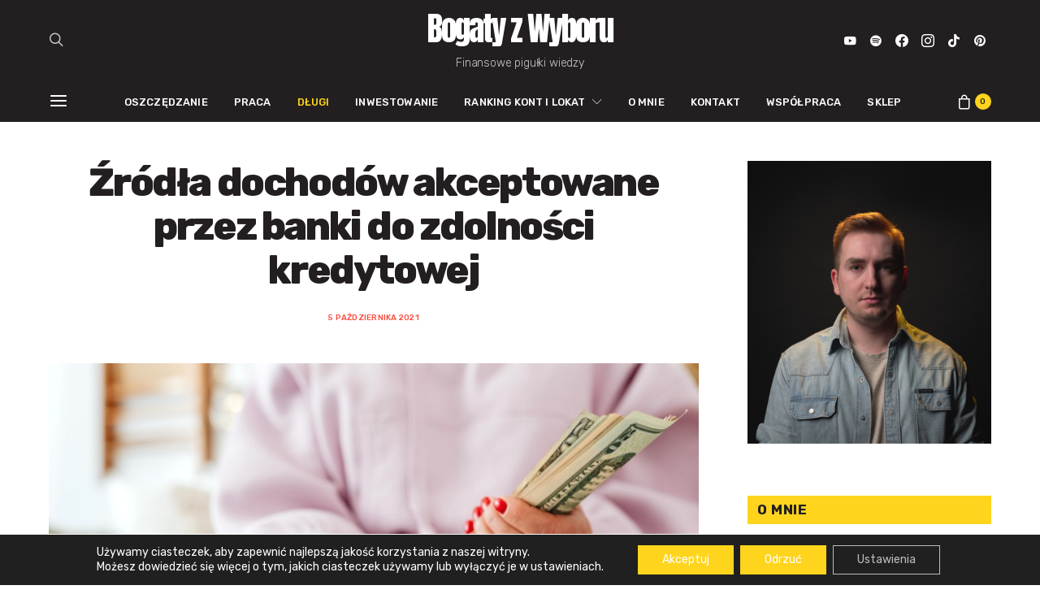

--- FILE ---
content_type: text/html; charset=UTF-8
request_url: https://bogatyzwyboru.pl/zdolnosc-kredytowa-zarobki/
body_size: 46538
content:
<!DOCTYPE html>
<html lang="pl-PL" >
<head>
	<meta charset="UTF-8">
	<meta name="viewport" content="width=device-width, initial-scale=1">
	<link rel="profile" href="http://gmpg.org/xfn/11">
		<link rel="pingback" href="https://bogatyzwyboru.pl/xmlrpc.php">
		<meta name='robots' content='index, follow, max-image-preview:large, max-snippet:-1, max-video-preview:-1' />
<script>window._wca = window._wca || [];</script>

	<!-- This site is optimized with the Yoast SEO plugin v26.7 - https://yoast.com/wordpress/plugins/seo/ -->
	<title>Źródła dochodów akceptowane przez banki do zdolności kredytowej - Bogaty z Wyboru</title>
	<meta name="description" content="Dochód to najważniejsza część zdolności kredytowej. Zobacz, na jakich zasadach banki akceptują różne źródła zarobku." />
	<link rel="canonical" href="https://bogatyzwyboru.pl/zdolnosc-kredytowa-zarobki/" />
	<meta property="og:locale" content="pl_PL" />
	<meta property="og:type" content="article" />
	<meta property="og:title" content="Źródła dochodów akceptowane przez banki do zdolności kredytowej - Bogaty z Wyboru" />
	<meta property="og:description" content="Dochód to najważniejsza część zdolności kredytowej. Zobacz, na jakich zasadach banki akceptują różne źródła zarobku." />
	<meta property="og:url" content="https://bogatyzwyboru.pl/zdolnosc-kredytowa-zarobki/" />
	<meta property="og:site_name" content="Bogaty z Wyboru" />
	<meta property="article:published_time" content="2021-10-05T04:34:15+00:00" />
	<meta property="article:modified_time" content="2023-06-08T16:01:55+00:00" />
	<meta property="og:image" content="https://bogatyzwyboru.pl/wp-content/uploads/2021/10/Zdolnosc-kredytowa-akceptowane-dochody.jpg" />
	<meta property="og:image:width" content="780" />
	<meta property="og:image:height" content="520" />
	<meta property="og:image:type" content="image/jpeg" />
	<meta name="author" content="Rafał Walaszek" />
	<meta name="twitter:card" content="summary_large_image" />
	<meta name="twitter:creator" content="@BogatyzWyboru" />
	<meta name="twitter:site" content="@BogatyzWyboru" />
	<meta name="twitter:label1" content="Napisane przez" />
	<meta name="twitter:data1" content="Rafał Walaszek" />
	<meta name="twitter:label2" content="Szacowany czas czytania" />
	<meta name="twitter:data2" content="9 minut" />
	<script type="application/ld+json" class="yoast-schema-graph">{"@context":"https://schema.org","@graph":[{"@type":"Article","@id":"https://bogatyzwyboru.pl/zdolnosc-kredytowa-zarobki/#article","isPartOf":{"@id":"https://bogatyzwyboru.pl/zdolnosc-kredytowa-zarobki/"},"author":{"name":"Rafał Walaszek","@id":"https://bogatyzwyboru.pl/#/schema/person/471cb9fc6ecc22df40ed8faedf8b1cd0"},"headline":"Źródła dochodów akceptowane przez banki do zdolności kredytowej","datePublished":"2021-10-05T04:34:15+00:00","dateModified":"2023-06-08T16:01:55+00:00","mainEntityOfPage":{"@id":"https://bogatyzwyboru.pl/zdolnosc-kredytowa-zarobki/"},"wordCount":1709,"commentCount":9,"publisher":{"@id":"https://bogatyzwyboru.pl/#/schema/person/471cb9fc6ecc22df40ed8faedf8b1cd0"},"image":{"@id":"https://bogatyzwyboru.pl/zdolnosc-kredytowa-zarobki/#primaryimage"},"thumbnailUrl":"https://bogatyzwyboru.pl/wp-content/uploads/2021/10/Zdolnosc-kredytowa-akceptowane-dochody.jpg","keywords":["finanse","kredyt","praca","zarabianie"],"articleSection":["Baza wiedzy","Długi"],"inLanguage":"pl-PL","potentialAction":[{"@type":"CommentAction","name":"Comment","target":["https://bogatyzwyboru.pl/zdolnosc-kredytowa-zarobki/#respond"]}]},{"@type":"WebPage","@id":"https://bogatyzwyboru.pl/zdolnosc-kredytowa-zarobki/","url":"https://bogatyzwyboru.pl/zdolnosc-kredytowa-zarobki/","name":"Źródła dochodów akceptowane przez banki do zdolności kredytowej - Bogaty z Wyboru","isPartOf":{"@id":"https://bogatyzwyboru.pl/#website"},"primaryImageOfPage":{"@id":"https://bogatyzwyboru.pl/zdolnosc-kredytowa-zarobki/#primaryimage"},"image":{"@id":"https://bogatyzwyboru.pl/zdolnosc-kredytowa-zarobki/#primaryimage"},"thumbnailUrl":"https://bogatyzwyboru.pl/wp-content/uploads/2021/10/Zdolnosc-kredytowa-akceptowane-dochody.jpg","datePublished":"2021-10-05T04:34:15+00:00","dateModified":"2023-06-08T16:01:55+00:00","description":"Dochód to najważniejsza część zdolności kredytowej. Zobacz, na jakich zasadach banki akceptują różne źródła zarobku.","breadcrumb":{"@id":"https://bogatyzwyboru.pl/zdolnosc-kredytowa-zarobki/#breadcrumb"},"inLanguage":"pl-PL","potentialAction":[{"@type":"ReadAction","target":["https://bogatyzwyboru.pl/zdolnosc-kredytowa-zarobki/"]}]},{"@type":"ImageObject","inLanguage":"pl-PL","@id":"https://bogatyzwyboru.pl/zdolnosc-kredytowa-zarobki/#primaryimage","url":"https://bogatyzwyboru.pl/wp-content/uploads/2021/10/Zdolnosc-kredytowa-akceptowane-dochody.jpg","contentUrl":"https://bogatyzwyboru.pl/wp-content/uploads/2021/10/Zdolnosc-kredytowa-akceptowane-dochody.jpg","width":780,"height":520},{"@type":"BreadcrumbList","@id":"https://bogatyzwyboru.pl/zdolnosc-kredytowa-zarobki/#breadcrumb","itemListElement":[{"@type":"ListItem","position":1,"name":"Strona główna","item":"https://bogatyzwyboru.pl/"},{"@type":"ListItem","position":2,"name":"Źródła dochodów akceptowane przez banki do zdolności kredytowej"}]},{"@type":"WebSite","@id":"https://bogatyzwyboru.pl/#website","url":"https://bogatyzwyboru.pl/","name":"Bogaty z Wyboru","description":"Finansowe pigułki wiedzy","publisher":{"@id":"https://bogatyzwyboru.pl/#/schema/person/471cb9fc6ecc22df40ed8faedf8b1cd0"},"potentialAction":[{"@type":"SearchAction","target":{"@type":"EntryPoint","urlTemplate":"https://bogatyzwyboru.pl/?s={search_term_string}"},"query-input":{"@type":"PropertyValueSpecification","valueRequired":true,"valueName":"search_term_string"}}],"inLanguage":"pl-PL"},{"@type":["Person","Organization"],"@id":"https://bogatyzwyboru.pl/#/schema/person/471cb9fc6ecc22df40ed8faedf8b1cd0","name":"Rafał Walaszek","image":{"@type":"ImageObject","inLanguage":"pl-PL","@id":"https://bogatyzwyboru.pl/#/schema/person/image/","url":"https://secure.gravatar.com/avatar/766b57045ef0bd9b26c1aea4936bf92921846bf3a2654abc1123e61ad5597b63?s=96&d=mm&r=g","contentUrl":"https://secure.gravatar.com/avatar/766b57045ef0bd9b26c1aea4936bf92921846bf3a2654abc1123e61ad5597b63?s=96&d=mm&r=g","caption":"Rafał Walaszek"},"logo":{"@id":"https://bogatyzwyboru.pl/#/schema/person/image/"},"sameAs":["https://bogatyzwyboru.pl/"]}]}</script>
	<!-- / Yoast SEO plugin. -->


<link rel='dns-prefetch' href='//stats.wp.com' />
<link rel='dns-prefetch' href='//secure.gravatar.com' />
<link rel='dns-prefetch' href='//www.googletagmanager.com' />
<link rel='dns-prefetch' href='//fonts.googleapis.com' />
<link rel='dns-prefetch' href='//v0.wordpress.com' />
<link rel='dns-prefetch' href='//pagead2.googlesyndication.com' />
<link href='https://fonts.gstatic.com' crossorigin rel='preconnect' />
<link rel='preconnect' href='//c0.wp.com' />
<link rel="alternate" type="application/rss+xml" title="Bogaty z Wyboru &raquo; Kanał z wpisami" href="https://bogatyzwyboru.pl/feed/" />
<link rel="alternate" type="application/rss+xml" title="Bogaty z Wyboru &raquo; Kanał z komentarzami" href="https://bogatyzwyboru.pl/comments/feed/" />
<link rel="alternate" type="application/rss+xml" title="Bogaty z Wyboru &raquo; Źródła dochodów akceptowane przez banki do zdolności kredytowej Kanał z komentarzami" href="https://bogatyzwyboru.pl/zdolnosc-kredytowa-zarobki/feed/" />
<link rel="alternate" title="oEmbed (JSON)" type="application/json+oembed" href="https://bogatyzwyboru.pl/wp-json/oembed/1.0/embed?url=https%3A%2F%2Fbogatyzwyboru.pl%2Fzdolnosc-kredytowa-zarobki%2F" />
<link rel="alternate" title="oEmbed (XML)" type="text/xml+oembed" href="https://bogatyzwyboru.pl/wp-json/oembed/1.0/embed?url=https%3A%2F%2Fbogatyzwyboru.pl%2Fzdolnosc-kredytowa-zarobki%2F&#038;format=xml" />
			<link rel="preload" href="https://bogatyzwyboru.pl/wp-content/plugins/canvas/assets/fonts/canvas-icons.woff" as="font" type="font/woff" crossorigin>
			<style id='wp-img-auto-sizes-contain-inline-css'>
img:is([sizes=auto i],[sizes^="auto," i]){contain-intrinsic-size:3000px 1500px}
/*# sourceURL=wp-img-auto-sizes-contain-inline-css */
</style>

<link rel='stylesheet' id='canvas-css' href='https://bogatyzwyboru.pl/wp-content/plugins/canvas/assets/css/canvas.css?ver=2.5.1' media='all' />
<link rel='alternate stylesheet' id='powerkit-icons-css' href='https://bogatyzwyboru.pl/wp-content/plugins/powerkit/assets/fonts/powerkit-icons.woff?ver=3.0.4' as='font' type='font/wof' crossorigin />
<link rel='stylesheet' id='powerkit-css' href='https://bogatyzwyboru.pl/wp-content/plugins/powerkit/assets/css/powerkit.css?ver=3.0.4' media='all' />
<style id='wp-emoji-styles-inline-css'>

	img.wp-smiley, img.emoji {
		display: inline !important;
		border: none !important;
		box-shadow: none !important;
		height: 1em !important;
		width: 1em !important;
		margin: 0 0.07em !important;
		vertical-align: -0.1em !important;
		background: none !important;
		padding: 0 !important;
	}
/*# sourceURL=wp-emoji-styles-inline-css */
</style>
<link rel='stylesheet' id='wp-block-library-css' href='https://c0.wp.com/c/6.9/wp-includes/css/dist/block-library/style.min.css' media='all' />
<style id='wp-block-heading-inline-css'>
h1:where(.wp-block-heading).has-background,h2:where(.wp-block-heading).has-background,h3:where(.wp-block-heading).has-background,h4:where(.wp-block-heading).has-background,h5:where(.wp-block-heading).has-background,h6:where(.wp-block-heading).has-background{padding:1.25em 2.375em}h1.has-text-align-left[style*=writing-mode]:where([style*=vertical-lr]),h1.has-text-align-right[style*=writing-mode]:where([style*=vertical-rl]),h2.has-text-align-left[style*=writing-mode]:where([style*=vertical-lr]),h2.has-text-align-right[style*=writing-mode]:where([style*=vertical-rl]),h3.has-text-align-left[style*=writing-mode]:where([style*=vertical-lr]),h3.has-text-align-right[style*=writing-mode]:where([style*=vertical-rl]),h4.has-text-align-left[style*=writing-mode]:where([style*=vertical-lr]),h4.has-text-align-right[style*=writing-mode]:where([style*=vertical-rl]),h5.has-text-align-left[style*=writing-mode]:where([style*=vertical-lr]),h5.has-text-align-right[style*=writing-mode]:where([style*=vertical-rl]),h6.has-text-align-left[style*=writing-mode]:where([style*=vertical-lr]),h6.has-text-align-right[style*=writing-mode]:where([style*=vertical-rl]){rotate:180deg}
/*# sourceURL=https://c0.wp.com/c/6.9/wp-includes/blocks/heading/style.min.css */
</style>
<style id='wp-block-image-inline-css'>
.wp-block-image>a,.wp-block-image>figure>a{display:inline-block}.wp-block-image img{box-sizing:border-box;height:auto;max-width:100%;vertical-align:bottom}@media not (prefers-reduced-motion){.wp-block-image img.hide{visibility:hidden}.wp-block-image img.show{animation:show-content-image .4s}}.wp-block-image[style*=border-radius] img,.wp-block-image[style*=border-radius]>a{border-radius:inherit}.wp-block-image.has-custom-border img{box-sizing:border-box}.wp-block-image.aligncenter{text-align:center}.wp-block-image.alignfull>a,.wp-block-image.alignwide>a{width:100%}.wp-block-image.alignfull img,.wp-block-image.alignwide img{height:auto;width:100%}.wp-block-image .aligncenter,.wp-block-image .alignleft,.wp-block-image .alignright,.wp-block-image.aligncenter,.wp-block-image.alignleft,.wp-block-image.alignright{display:table}.wp-block-image .aligncenter>figcaption,.wp-block-image .alignleft>figcaption,.wp-block-image .alignright>figcaption,.wp-block-image.aligncenter>figcaption,.wp-block-image.alignleft>figcaption,.wp-block-image.alignright>figcaption{caption-side:bottom;display:table-caption}.wp-block-image .alignleft{float:left;margin:.5em 1em .5em 0}.wp-block-image .alignright{float:right;margin:.5em 0 .5em 1em}.wp-block-image .aligncenter{margin-left:auto;margin-right:auto}.wp-block-image :where(figcaption){margin-bottom:1em;margin-top:.5em}.wp-block-image.is-style-circle-mask img{border-radius:9999px}@supports ((-webkit-mask-image:none) or (mask-image:none)) or (-webkit-mask-image:none){.wp-block-image.is-style-circle-mask img{border-radius:0;-webkit-mask-image:url('data:image/svg+xml;utf8,<svg viewBox="0 0 100 100" xmlns="http://www.w3.org/2000/svg"><circle cx="50" cy="50" r="50"/></svg>');mask-image:url('data:image/svg+xml;utf8,<svg viewBox="0 0 100 100" xmlns="http://www.w3.org/2000/svg"><circle cx="50" cy="50" r="50"/></svg>');mask-mode:alpha;-webkit-mask-position:center;mask-position:center;-webkit-mask-repeat:no-repeat;mask-repeat:no-repeat;-webkit-mask-size:contain;mask-size:contain}}:root :where(.wp-block-image.is-style-rounded img,.wp-block-image .is-style-rounded img){border-radius:9999px}.wp-block-image figure{margin:0}.wp-lightbox-container{display:flex;flex-direction:column;position:relative}.wp-lightbox-container img{cursor:zoom-in}.wp-lightbox-container img:hover+button{opacity:1}.wp-lightbox-container button{align-items:center;backdrop-filter:blur(16px) saturate(180%);background-color:#5a5a5a40;border:none;border-radius:4px;cursor:zoom-in;display:flex;height:20px;justify-content:center;opacity:0;padding:0;position:absolute;right:16px;text-align:center;top:16px;width:20px;z-index:100}@media not (prefers-reduced-motion){.wp-lightbox-container button{transition:opacity .2s ease}}.wp-lightbox-container button:focus-visible{outline:3px auto #5a5a5a40;outline:3px auto -webkit-focus-ring-color;outline-offset:3px}.wp-lightbox-container button:hover{cursor:pointer;opacity:1}.wp-lightbox-container button:focus{opacity:1}.wp-lightbox-container button:focus,.wp-lightbox-container button:hover,.wp-lightbox-container button:not(:hover):not(:active):not(.has-background){background-color:#5a5a5a40;border:none}.wp-lightbox-overlay{box-sizing:border-box;cursor:zoom-out;height:100vh;left:0;overflow:hidden;position:fixed;top:0;visibility:hidden;width:100%;z-index:100000}.wp-lightbox-overlay .close-button{align-items:center;cursor:pointer;display:flex;justify-content:center;min-height:40px;min-width:40px;padding:0;position:absolute;right:calc(env(safe-area-inset-right) + 16px);top:calc(env(safe-area-inset-top) + 16px);z-index:5000000}.wp-lightbox-overlay .close-button:focus,.wp-lightbox-overlay .close-button:hover,.wp-lightbox-overlay .close-button:not(:hover):not(:active):not(.has-background){background:none;border:none}.wp-lightbox-overlay .lightbox-image-container{height:var(--wp--lightbox-container-height);left:50%;overflow:hidden;position:absolute;top:50%;transform:translate(-50%,-50%);transform-origin:top left;width:var(--wp--lightbox-container-width);z-index:9999999999}.wp-lightbox-overlay .wp-block-image{align-items:center;box-sizing:border-box;display:flex;height:100%;justify-content:center;margin:0;position:relative;transform-origin:0 0;width:100%;z-index:3000000}.wp-lightbox-overlay .wp-block-image img{height:var(--wp--lightbox-image-height);min-height:var(--wp--lightbox-image-height);min-width:var(--wp--lightbox-image-width);width:var(--wp--lightbox-image-width)}.wp-lightbox-overlay .wp-block-image figcaption{display:none}.wp-lightbox-overlay button{background:none;border:none}.wp-lightbox-overlay .scrim{background-color:#fff;height:100%;opacity:.9;position:absolute;width:100%;z-index:2000000}.wp-lightbox-overlay.active{visibility:visible}@media not (prefers-reduced-motion){.wp-lightbox-overlay.active{animation:turn-on-visibility .25s both}.wp-lightbox-overlay.active img{animation:turn-on-visibility .35s both}.wp-lightbox-overlay.show-closing-animation:not(.active){animation:turn-off-visibility .35s both}.wp-lightbox-overlay.show-closing-animation:not(.active) img{animation:turn-off-visibility .25s both}.wp-lightbox-overlay.zoom.active{animation:none;opacity:1;visibility:visible}.wp-lightbox-overlay.zoom.active .lightbox-image-container{animation:lightbox-zoom-in .4s}.wp-lightbox-overlay.zoom.active .lightbox-image-container img{animation:none}.wp-lightbox-overlay.zoom.active .scrim{animation:turn-on-visibility .4s forwards}.wp-lightbox-overlay.zoom.show-closing-animation:not(.active){animation:none}.wp-lightbox-overlay.zoom.show-closing-animation:not(.active) .lightbox-image-container{animation:lightbox-zoom-out .4s}.wp-lightbox-overlay.zoom.show-closing-animation:not(.active) .lightbox-image-container img{animation:none}.wp-lightbox-overlay.zoom.show-closing-animation:not(.active) .scrim{animation:turn-off-visibility .4s forwards}}@keyframes show-content-image{0%{visibility:hidden}99%{visibility:hidden}to{visibility:visible}}@keyframes turn-on-visibility{0%{opacity:0}to{opacity:1}}@keyframes turn-off-visibility{0%{opacity:1;visibility:visible}99%{opacity:0;visibility:visible}to{opacity:0;visibility:hidden}}@keyframes lightbox-zoom-in{0%{transform:translate(calc((-100vw + var(--wp--lightbox-scrollbar-width))/2 + var(--wp--lightbox-initial-left-position)),calc(-50vh + var(--wp--lightbox-initial-top-position))) scale(var(--wp--lightbox-scale))}to{transform:translate(-50%,-50%) scale(1)}}@keyframes lightbox-zoom-out{0%{transform:translate(-50%,-50%) scale(1);visibility:visible}99%{visibility:visible}to{transform:translate(calc((-100vw + var(--wp--lightbox-scrollbar-width))/2 + var(--wp--lightbox-initial-left-position)),calc(-50vh + var(--wp--lightbox-initial-top-position))) scale(var(--wp--lightbox-scale));visibility:hidden}}
/*# sourceURL=https://c0.wp.com/c/6.9/wp-includes/blocks/image/style.min.css */
</style>
<style id='wp-block-list-inline-css'>
ol,ul{box-sizing:border-box}:root :where(.wp-block-list.has-background){padding:1.25em 2.375em}
/*# sourceURL=https://c0.wp.com/c/6.9/wp-includes/blocks/list/style.min.css */
</style>
<style id='wp-block-group-inline-css'>
.wp-block-group{box-sizing:border-box}:where(.wp-block-group.wp-block-group-is-layout-constrained){position:relative}
/*# sourceURL=https://c0.wp.com/c/6.9/wp-includes/blocks/group/style.min.css */
</style>
<style id='wp-block-paragraph-inline-css'>
.is-small-text{font-size:.875em}.is-regular-text{font-size:1em}.is-large-text{font-size:2.25em}.is-larger-text{font-size:3em}.has-drop-cap:not(:focus):first-letter{float:left;font-size:8.4em;font-style:normal;font-weight:100;line-height:.68;margin:.05em .1em 0 0;text-transform:uppercase}body.rtl .has-drop-cap:not(:focus):first-letter{float:none;margin-left:.1em}p.has-drop-cap.has-background{overflow:hidden}:root :where(p.has-background){padding:1.25em 2.375em}:where(p.has-text-color:not(.has-link-color)) a{color:inherit}p.has-text-align-left[style*="writing-mode:vertical-lr"],p.has-text-align-right[style*="writing-mode:vertical-rl"]{rotate:180deg}
/*# sourceURL=https://c0.wp.com/c/6.9/wp-includes/blocks/paragraph/style.min.css */
</style>
<style id='global-styles-inline-css'>
:root{--wp--preset--aspect-ratio--square: 1;--wp--preset--aspect-ratio--4-3: 4/3;--wp--preset--aspect-ratio--3-4: 3/4;--wp--preset--aspect-ratio--3-2: 3/2;--wp--preset--aspect-ratio--2-3: 2/3;--wp--preset--aspect-ratio--16-9: 16/9;--wp--preset--aspect-ratio--9-16: 9/16;--wp--preset--color--black: #000000;--wp--preset--color--cyan-bluish-gray: #abb8c3;--wp--preset--color--white: #FFFFFF;--wp--preset--color--pale-pink: #f78da7;--wp--preset--color--vivid-red: #ce2e2e;--wp--preset--color--luminous-vivid-orange: #ff6900;--wp--preset--color--luminous-vivid-amber: #fcb902;--wp--preset--color--light-green-cyan: #7bdcb5;--wp--preset--color--vivid-green-cyan: #01d083;--wp--preset--color--pale-cyan-blue: #8ed1fc;--wp--preset--color--vivid-cyan-blue: #0693e3;--wp--preset--color--vivid-purple: #9b51e0;--wp--preset--color--secondary: #f8f8f8;--wp--preset--gradient--vivid-cyan-blue-to-vivid-purple: linear-gradient(135deg,rgb(6,147,227) 0%,rgb(155,81,224) 100%);--wp--preset--gradient--light-green-cyan-to-vivid-green-cyan: linear-gradient(135deg,rgb(122,220,180) 0%,rgb(0,208,130) 100%);--wp--preset--gradient--luminous-vivid-amber-to-luminous-vivid-orange: linear-gradient(135deg,rgb(252,185,0) 0%,rgb(255,105,0) 100%);--wp--preset--gradient--luminous-vivid-orange-to-vivid-red: linear-gradient(135deg,rgb(255,105,0) 0%,rgb(207,46,46) 100%);--wp--preset--gradient--very-light-gray-to-cyan-bluish-gray: linear-gradient(135deg,rgb(238,238,238) 0%,rgb(169,184,195) 100%);--wp--preset--gradient--cool-to-warm-spectrum: linear-gradient(135deg,rgb(74,234,220) 0%,rgb(151,120,209) 20%,rgb(207,42,186) 40%,rgb(238,44,130) 60%,rgb(251,105,98) 80%,rgb(254,248,76) 100%);--wp--preset--gradient--blush-light-purple: linear-gradient(135deg,rgb(255,206,236) 0%,rgb(152,150,240) 100%);--wp--preset--gradient--blush-bordeaux: linear-gradient(135deg,rgb(254,205,165) 0%,rgb(254,45,45) 50%,rgb(107,0,62) 100%);--wp--preset--gradient--luminous-dusk: linear-gradient(135deg,rgb(255,203,112) 0%,rgb(199,81,192) 50%,rgb(65,88,208) 100%);--wp--preset--gradient--pale-ocean: linear-gradient(135deg,rgb(255,245,203) 0%,rgb(182,227,212) 50%,rgb(51,167,181) 100%);--wp--preset--gradient--electric-grass: linear-gradient(135deg,rgb(202,248,128) 0%,rgb(113,206,126) 100%);--wp--preset--gradient--midnight: linear-gradient(135deg,rgb(2,3,129) 0%,rgb(40,116,252) 100%);--wp--preset--font-size--small: 13px;--wp--preset--font-size--medium: 20px;--wp--preset--font-size--large: 36px;--wp--preset--font-size--x-large: 42px;--wp--preset--spacing--20: 0.44rem;--wp--preset--spacing--30: 0.67rem;--wp--preset--spacing--40: 1rem;--wp--preset--spacing--50: 1.5rem;--wp--preset--spacing--60: 2.25rem;--wp--preset--spacing--70: 3.38rem;--wp--preset--spacing--80: 5.06rem;--wp--preset--shadow--natural: 6px 6px 9px rgba(0, 0, 0, 0.2);--wp--preset--shadow--deep: 12px 12px 50px rgba(0, 0, 0, 0.4);--wp--preset--shadow--sharp: 6px 6px 0px rgba(0, 0, 0, 0.2);--wp--preset--shadow--outlined: 6px 6px 0px -3px rgb(255, 255, 255), 6px 6px rgb(0, 0, 0);--wp--preset--shadow--crisp: 6px 6px 0px rgb(0, 0, 0);}:where(.is-layout-flex){gap: 0.5em;}:where(.is-layout-grid){gap: 0.5em;}body .is-layout-flex{display: flex;}.is-layout-flex{flex-wrap: wrap;align-items: center;}.is-layout-flex > :is(*, div){margin: 0;}body .is-layout-grid{display: grid;}.is-layout-grid > :is(*, div){margin: 0;}:where(.wp-block-columns.is-layout-flex){gap: 2em;}:where(.wp-block-columns.is-layout-grid){gap: 2em;}:where(.wp-block-post-template.is-layout-flex){gap: 1.25em;}:where(.wp-block-post-template.is-layout-grid){gap: 1.25em;}.has-black-color{color: var(--wp--preset--color--black) !important;}.has-cyan-bluish-gray-color{color: var(--wp--preset--color--cyan-bluish-gray) !important;}.has-white-color{color: var(--wp--preset--color--white) !important;}.has-pale-pink-color{color: var(--wp--preset--color--pale-pink) !important;}.has-vivid-red-color{color: var(--wp--preset--color--vivid-red) !important;}.has-luminous-vivid-orange-color{color: var(--wp--preset--color--luminous-vivid-orange) !important;}.has-luminous-vivid-amber-color{color: var(--wp--preset--color--luminous-vivid-amber) !important;}.has-light-green-cyan-color{color: var(--wp--preset--color--light-green-cyan) !important;}.has-vivid-green-cyan-color{color: var(--wp--preset--color--vivid-green-cyan) !important;}.has-pale-cyan-blue-color{color: var(--wp--preset--color--pale-cyan-blue) !important;}.has-vivid-cyan-blue-color{color: var(--wp--preset--color--vivid-cyan-blue) !important;}.has-vivid-purple-color{color: var(--wp--preset--color--vivid-purple) !important;}.has-black-background-color{background-color: var(--wp--preset--color--black) !important;}.has-cyan-bluish-gray-background-color{background-color: var(--wp--preset--color--cyan-bluish-gray) !important;}.has-white-background-color{background-color: var(--wp--preset--color--white) !important;}.has-pale-pink-background-color{background-color: var(--wp--preset--color--pale-pink) !important;}.has-vivid-red-background-color{background-color: var(--wp--preset--color--vivid-red) !important;}.has-luminous-vivid-orange-background-color{background-color: var(--wp--preset--color--luminous-vivid-orange) !important;}.has-luminous-vivid-amber-background-color{background-color: var(--wp--preset--color--luminous-vivid-amber) !important;}.has-light-green-cyan-background-color{background-color: var(--wp--preset--color--light-green-cyan) !important;}.has-vivid-green-cyan-background-color{background-color: var(--wp--preset--color--vivid-green-cyan) !important;}.has-pale-cyan-blue-background-color{background-color: var(--wp--preset--color--pale-cyan-blue) !important;}.has-vivid-cyan-blue-background-color{background-color: var(--wp--preset--color--vivid-cyan-blue) !important;}.has-vivid-purple-background-color{background-color: var(--wp--preset--color--vivid-purple) !important;}.has-black-border-color{border-color: var(--wp--preset--color--black) !important;}.has-cyan-bluish-gray-border-color{border-color: var(--wp--preset--color--cyan-bluish-gray) !important;}.has-white-border-color{border-color: var(--wp--preset--color--white) !important;}.has-pale-pink-border-color{border-color: var(--wp--preset--color--pale-pink) !important;}.has-vivid-red-border-color{border-color: var(--wp--preset--color--vivid-red) !important;}.has-luminous-vivid-orange-border-color{border-color: var(--wp--preset--color--luminous-vivid-orange) !important;}.has-luminous-vivid-amber-border-color{border-color: var(--wp--preset--color--luminous-vivid-amber) !important;}.has-light-green-cyan-border-color{border-color: var(--wp--preset--color--light-green-cyan) !important;}.has-vivid-green-cyan-border-color{border-color: var(--wp--preset--color--vivid-green-cyan) !important;}.has-pale-cyan-blue-border-color{border-color: var(--wp--preset--color--pale-cyan-blue) !important;}.has-vivid-cyan-blue-border-color{border-color: var(--wp--preset--color--vivid-cyan-blue) !important;}.has-vivid-purple-border-color{border-color: var(--wp--preset--color--vivid-purple) !important;}.has-vivid-cyan-blue-to-vivid-purple-gradient-background{background: var(--wp--preset--gradient--vivid-cyan-blue-to-vivid-purple) !important;}.has-light-green-cyan-to-vivid-green-cyan-gradient-background{background: var(--wp--preset--gradient--light-green-cyan-to-vivid-green-cyan) !important;}.has-luminous-vivid-amber-to-luminous-vivid-orange-gradient-background{background: var(--wp--preset--gradient--luminous-vivid-amber-to-luminous-vivid-orange) !important;}.has-luminous-vivid-orange-to-vivid-red-gradient-background{background: var(--wp--preset--gradient--luminous-vivid-orange-to-vivid-red) !important;}.has-very-light-gray-to-cyan-bluish-gray-gradient-background{background: var(--wp--preset--gradient--very-light-gray-to-cyan-bluish-gray) !important;}.has-cool-to-warm-spectrum-gradient-background{background: var(--wp--preset--gradient--cool-to-warm-spectrum) !important;}.has-blush-light-purple-gradient-background{background: var(--wp--preset--gradient--blush-light-purple) !important;}.has-blush-bordeaux-gradient-background{background: var(--wp--preset--gradient--blush-bordeaux) !important;}.has-luminous-dusk-gradient-background{background: var(--wp--preset--gradient--luminous-dusk) !important;}.has-pale-ocean-gradient-background{background: var(--wp--preset--gradient--pale-ocean) !important;}.has-electric-grass-gradient-background{background: var(--wp--preset--gradient--electric-grass) !important;}.has-midnight-gradient-background{background: var(--wp--preset--gradient--midnight) !important;}.has-small-font-size{font-size: var(--wp--preset--font-size--small) !important;}.has-medium-font-size{font-size: var(--wp--preset--font-size--medium) !important;}.has-large-font-size{font-size: var(--wp--preset--font-size--large) !important;}.has-x-large-font-size{font-size: var(--wp--preset--font-size--x-large) !important;}
/*# sourceURL=global-styles-inline-css */
</style>

<style id='classic-theme-styles-inline-css'>
/*! This file is auto-generated */
.wp-block-button__link{color:#fff;background-color:#32373c;border-radius:9999px;box-shadow:none;text-decoration:none;padding:calc(.667em + 2px) calc(1.333em + 2px);font-size:1.125em}.wp-block-file__button{background:#32373c;color:#fff;text-decoration:none}
/*# sourceURL=/wp-includes/css/classic-themes.min.css */
</style>
<link rel='stylesheet' id='canvas-block-posts-sidebar-css' href='https://bogatyzwyboru.pl/wp-content/plugins/canvas/components/posts/block-posts-sidebar/block-posts-sidebar.css?ver=1750184864' media='all' />
<link rel='stylesheet' id='csco-block-posts-sidebar-style-css' href='https://bogatyzwyboru.pl/wp-content/themes/authentic/css/blocks/posts-sidebar.css?ver=1765463080' media='all' />
<link rel='stylesheet' id='csco-block-twitter-slider-style-css' href='https://bogatyzwyboru.pl/wp-content/themes/authentic/css/blocks/twitter-slider.css?ver=1765463080' media='all' />
<link rel='stylesheet' id='csco-block-tiles-style-css' href='https://bogatyzwyboru.pl/wp-content/themes/authentic/css/blocks/tiles.css?ver=1765463080' media='all' />
<link rel='stylesheet' id='csco-block-horizontal-tiles-style-css' href='https://bogatyzwyboru.pl/wp-content/themes/authentic/css/blocks/horizontal-tiles.css?ver=1765463080' media='all' />
<link rel='stylesheet' id='csco-block-full-style-css' href='https://bogatyzwyboru.pl/wp-content/themes/authentic/css/blocks/full.css?ver=1765463080' media='all' />
<link rel='stylesheet' id='csco-block-slider-style-css' href='https://bogatyzwyboru.pl/wp-content/themes/authentic/css/blocks/slider.css?ver=1765463080' media='all' />
<link rel='stylesheet' id='csco-block-carousel-style-css' href='https://bogatyzwyboru.pl/wp-content/themes/authentic/css/blocks/carousel.css?ver=1765463080' media='all' />
<link rel='stylesheet' id='csco-block-wide-style-css' href='https://bogatyzwyboru.pl/wp-content/themes/authentic/css/blocks/wide.css?ver=1765463080' media='all' />
<link rel='stylesheet' id='csco-block-narrow-style-css' href='https://bogatyzwyboru.pl/wp-content/themes/authentic/css/blocks/narrow.css?ver=1765463080' media='all' />
<link rel='stylesheet' id='advanced-popups-css' href='https://bogatyzwyboru.pl/wp-content/plugins/advanced-popups/public/css/advanced-popups-public.css?ver=1.2.2' media='all' />
<link rel='stylesheet' id='canvas-block-heading-style-css' href='https://bogatyzwyboru.pl/wp-content/plugins/canvas/components/content-formatting/block-heading/block.css?ver=1750184864' media='all' />
<link rel='stylesheet' id='canvas-block-list-style-css' href='https://bogatyzwyboru.pl/wp-content/plugins/canvas/components/content-formatting/block-list/block.css?ver=1750184864' media='all' />
<link rel='stylesheet' id='canvas-block-paragraph-style-css' href='https://bogatyzwyboru.pl/wp-content/plugins/canvas/components/content-formatting/block-paragraph/block.css?ver=1750184864' media='all' />
<link rel='stylesheet' id='canvas-block-separator-style-css' href='https://bogatyzwyboru.pl/wp-content/plugins/canvas/components/content-formatting/block-separator/block.css?ver=1750184864' media='all' />
<link rel='stylesheet' id='canvas-block-group-style-css' href='https://bogatyzwyboru.pl/wp-content/plugins/canvas/components/basic-elements/block-group/block.css?ver=1750184864' media='all' />
<link rel='stylesheet' id='canvas-block-cover-style-css' href='https://bogatyzwyboru.pl/wp-content/plugins/canvas/components/basic-elements/block-cover/block.css?ver=1750184864' media='all' />
<link rel='stylesheet' id='contact-form-7-css' href='https://bogatyzwyboru.pl/wp-content/plugins/contact-form-7/includes/css/styles.css?ver=6.1.4' media='all' />
<link rel='stylesheet' id='powerkit-basic-elements-css' href='https://bogatyzwyboru.pl/wp-content/plugins/powerkit/modules/basic-elements/public/css/public-powerkit-basic-elements.css?ver=3.0.4' media='screen' />
<link rel='stylesheet' id='powerkit-content-formatting-css' href='https://bogatyzwyboru.pl/wp-content/plugins/powerkit/modules/content-formatting/public/css/public-powerkit-content-formatting.css?ver=3.0.4' media='all' />
<link rel='stylesheet' id='glightbox-css' href='https://bogatyzwyboru.pl/wp-content/plugins/powerkit/modules/lightbox/public/css/glightbox.min.css?ver=3.0.4' media='all' />
<link rel='stylesheet' id='powerkit-lightbox-css' href='https://bogatyzwyboru.pl/wp-content/plugins/powerkit/modules/lightbox/public/css/public-powerkit-lightbox.css?ver=3.0.4' media='all' />
<link rel='stylesheet' id='powerkit-opt-in-forms-css' href='https://bogatyzwyboru.pl/wp-content/plugins/powerkit/modules/opt-in-forms/public/css/public-powerkit-opt-in-forms.css?ver=3.0.4' media='all' />
<link rel='stylesheet' id='powerkit-scroll-to-top-css' href='https://bogatyzwyboru.pl/wp-content/plugins/powerkit/modules/scroll-to-top/public/css/public-powerkit-scroll-to-top.css?ver=3.0.4' media='all' />
<link rel='stylesheet' id='powerkit-share-buttons-css' href='https://bogatyzwyboru.pl/wp-content/plugins/powerkit/modules/share-buttons/public/css/public-powerkit-share-buttons.css?ver=3.0.4' media='all' />
<link rel='stylesheet' id='powerkit-social-links-css' href='https://bogatyzwyboru.pl/wp-content/plugins/powerkit/modules/social-links/public/css/public-powerkit-social-links.css?ver=3.0.4' media='all' />
<link rel='stylesheet' id='woocommerce-layout-css' href='https://c0.wp.com/p/woocommerce/10.4.3/assets/css/woocommerce-layout.css' media='all' />
<style id='woocommerce-layout-inline-css'>

	.infinite-scroll .woocommerce-pagination {
		display: none;
	}
/*# sourceURL=woocommerce-layout-inline-css */
</style>
<link rel='stylesheet' id='woocommerce-smallscreen-css' href='https://c0.wp.com/p/woocommerce/10.4.3/assets/css/woocommerce-smallscreen.css' media='only screen and (max-width: 768px)' />
<link rel='stylesheet' id='woocommerce-general-css' href='https://c0.wp.com/p/woocommerce/10.4.3/assets/css/woocommerce.css' media='all' />
<style id='woocommerce-inline-inline-css'>
.woocommerce form .form-row .required { visibility: visible; }
/*# sourceURL=woocommerce-inline-inline-css */
</style>
<link rel='stylesheet' id='wc-price-history-frontend-css' href='https://bogatyzwyboru.pl/wp-content/plugins/wc-price-history/assets/css/frontend.css?ver=1.7' media='all' />
<link rel='stylesheet' id='p24-styles-css' href='https://bogatyzwyboru.pl/wp-content/plugins/woo-przelewy24/assets/css/styles.css?ver=1.0.17' media='all' />
<link rel='stylesheet' id='csco_css_wc-css' href='https://bogatyzwyboru.pl/wp-content/themes/authentic/css/woocommerce.css?ver=1.0.0' media='all' />
<link rel='stylesheet' id='csco-styles-css' href='https://bogatyzwyboru.pl/wp-content/themes/authentic/style.css?ver=1.0.0' media='all' />
<link rel='stylesheet' id='searchwp-live-search-css' href='https://bogatyzwyboru.pl/wp-content/plugins/searchwp-live-ajax-search/assets/styles/style.min.css?ver=1.8.7' media='all' />
<style id='searchwp-live-search-inline-css'>
.searchwp-live-search-result .searchwp-live-search-result--title a {
  font-size: 16px;
}
.searchwp-live-search-result .searchwp-live-search-result--price {
  font-size: 14px;
}
.searchwp-live-search-result .searchwp-live-search-result--add-to-cart .button {
  font-size: 14px;
}

/*# sourceURL=searchwp-live-search-inline-css */
</style>
<link rel='stylesheet' id='csco_child_css-css' href='https://bogatyzwyboru.pl/wp-content/themes/authentic-child/style.css?ver=1.0.0' media='all' />
<link rel='stylesheet' id='moove_gdpr_frontend-css' href='https://bogatyzwyboru.pl/wp-content/plugins/gdpr-cookie-compliance/dist/styles/gdpr-main-nf.css?ver=5.0.9' media='all' />
<style id='moove_gdpr_frontend-inline-css'>
				#moove_gdpr_cookie_modal .moove-gdpr-modal-content .moove-gdpr-tab-main h3.tab-title, 
				#moove_gdpr_cookie_modal .moove-gdpr-modal-content .moove-gdpr-tab-main span.tab-title,
				#moove_gdpr_cookie_modal .moove-gdpr-modal-content .moove-gdpr-modal-left-content #moove-gdpr-menu li a, 
				#moove_gdpr_cookie_modal .moove-gdpr-modal-content .moove-gdpr-modal-left-content #moove-gdpr-menu li button,
				#moove_gdpr_cookie_modal .moove-gdpr-modal-content .moove-gdpr-modal-left-content .moove-gdpr-branding-cnt a,
				#moove_gdpr_cookie_modal .moove-gdpr-modal-content .moove-gdpr-modal-footer-content .moove-gdpr-button-holder a.mgbutton, 
				#moove_gdpr_cookie_modal .moove-gdpr-modal-content .moove-gdpr-modal-footer-content .moove-gdpr-button-holder button.mgbutton,
				#moove_gdpr_cookie_modal .cookie-switch .cookie-slider:after, 
				#moove_gdpr_cookie_modal .cookie-switch .slider:after, 
				#moove_gdpr_cookie_modal .switch .cookie-slider:after, 
				#moove_gdpr_cookie_modal .switch .slider:after,
				#moove_gdpr_cookie_info_bar .moove-gdpr-info-bar-container .moove-gdpr-info-bar-content p, 
				#moove_gdpr_cookie_info_bar .moove-gdpr-info-bar-container .moove-gdpr-info-bar-content p a,
				#moove_gdpr_cookie_info_bar .moove-gdpr-info-bar-container .moove-gdpr-info-bar-content a.mgbutton, 
				#moove_gdpr_cookie_info_bar .moove-gdpr-info-bar-container .moove-gdpr-info-bar-content button.mgbutton,
				#moove_gdpr_cookie_modal .moove-gdpr-modal-content .moove-gdpr-tab-main .moove-gdpr-tab-main-content h1, 
				#moove_gdpr_cookie_modal .moove-gdpr-modal-content .moove-gdpr-tab-main .moove-gdpr-tab-main-content h2, 
				#moove_gdpr_cookie_modal .moove-gdpr-modal-content .moove-gdpr-tab-main .moove-gdpr-tab-main-content h3, 
				#moove_gdpr_cookie_modal .moove-gdpr-modal-content .moove-gdpr-tab-main .moove-gdpr-tab-main-content h4, 
				#moove_gdpr_cookie_modal .moove-gdpr-modal-content .moove-gdpr-tab-main .moove-gdpr-tab-main-content h5, 
				#moove_gdpr_cookie_modal .moove-gdpr-modal-content .moove-gdpr-tab-main .moove-gdpr-tab-main-content h6,
				#moove_gdpr_cookie_modal .moove-gdpr-modal-content.moove_gdpr_modal_theme_v2 .moove-gdpr-modal-title .tab-title,
				#moove_gdpr_cookie_modal .moove-gdpr-modal-content.moove_gdpr_modal_theme_v2 .moove-gdpr-tab-main h3.tab-title, 
				#moove_gdpr_cookie_modal .moove-gdpr-modal-content.moove_gdpr_modal_theme_v2 .moove-gdpr-tab-main span.tab-title,
				#moove_gdpr_cookie_modal .moove-gdpr-modal-content.moove_gdpr_modal_theme_v2 .moove-gdpr-branding-cnt a {
					font-weight: inherit				}
			#moove_gdpr_cookie_modal,#moove_gdpr_cookie_info_bar,.gdpr_cookie_settings_shortcode_content{font-family:inherit}#moove_gdpr_save_popup_settings_button{background-color:#373737;color:#fff}#moove_gdpr_save_popup_settings_button:hover{background-color:#000}#moove_gdpr_cookie_info_bar .moove-gdpr-info-bar-container .moove-gdpr-info-bar-content a.mgbutton,#moove_gdpr_cookie_info_bar .moove-gdpr-info-bar-container .moove-gdpr-info-bar-content button.mgbutton{background-color:#ffd41d}#moove_gdpr_cookie_modal .moove-gdpr-modal-content .moove-gdpr-modal-footer-content .moove-gdpr-button-holder a.mgbutton,#moove_gdpr_cookie_modal .moove-gdpr-modal-content .moove-gdpr-modal-footer-content .moove-gdpr-button-holder button.mgbutton,.gdpr_cookie_settings_shortcode_content .gdpr-shr-button.button-green{background-color:#ffd41d;border-color:#ffd41d}#moove_gdpr_cookie_modal .moove-gdpr-modal-content .moove-gdpr-modal-footer-content .moove-gdpr-button-holder a.mgbutton:hover,#moove_gdpr_cookie_modal .moove-gdpr-modal-content .moove-gdpr-modal-footer-content .moove-gdpr-button-holder button.mgbutton:hover,.gdpr_cookie_settings_shortcode_content .gdpr-shr-button.button-green:hover{background-color:#fff;color:#ffd41d}#moove_gdpr_cookie_modal .moove-gdpr-modal-content .moove-gdpr-modal-close i,#moove_gdpr_cookie_modal .moove-gdpr-modal-content .moove-gdpr-modal-close span.gdpr-icon{background-color:#ffd41d;border:1px solid #ffd41d}#moove_gdpr_cookie_info_bar span.moove-gdpr-infobar-allow-all.focus-g,#moove_gdpr_cookie_info_bar span.moove-gdpr-infobar-allow-all:focus,#moove_gdpr_cookie_info_bar button.moove-gdpr-infobar-allow-all.focus-g,#moove_gdpr_cookie_info_bar button.moove-gdpr-infobar-allow-all:focus,#moove_gdpr_cookie_info_bar span.moove-gdpr-infobar-reject-btn.focus-g,#moove_gdpr_cookie_info_bar span.moove-gdpr-infobar-reject-btn:focus,#moove_gdpr_cookie_info_bar button.moove-gdpr-infobar-reject-btn.focus-g,#moove_gdpr_cookie_info_bar button.moove-gdpr-infobar-reject-btn:focus,#moove_gdpr_cookie_info_bar span.change-settings-button.focus-g,#moove_gdpr_cookie_info_bar span.change-settings-button:focus,#moove_gdpr_cookie_info_bar button.change-settings-button.focus-g,#moove_gdpr_cookie_info_bar button.change-settings-button:focus{-webkit-box-shadow:0 0 1px 3px #ffd41d;-moz-box-shadow:0 0 1px 3px #ffd41d;box-shadow:0 0 1px 3px #ffd41d}#moove_gdpr_cookie_modal .moove-gdpr-modal-content .moove-gdpr-modal-close i:hover,#moove_gdpr_cookie_modal .moove-gdpr-modal-content .moove-gdpr-modal-close span.gdpr-icon:hover,#moove_gdpr_cookie_info_bar span[data-href]>u.change-settings-button{color:#ffd41d}#moove_gdpr_cookie_modal .moove-gdpr-modal-content .moove-gdpr-modal-left-content #moove-gdpr-menu li.menu-item-selected a span.gdpr-icon,#moove_gdpr_cookie_modal .moove-gdpr-modal-content .moove-gdpr-modal-left-content #moove-gdpr-menu li.menu-item-selected button span.gdpr-icon{color:inherit}#moove_gdpr_cookie_modal .moove-gdpr-modal-content .moove-gdpr-modal-left-content #moove-gdpr-menu li a span.gdpr-icon,#moove_gdpr_cookie_modal .moove-gdpr-modal-content .moove-gdpr-modal-left-content #moove-gdpr-menu li button span.gdpr-icon{color:inherit}#moove_gdpr_cookie_modal .gdpr-acc-link{line-height:0;font-size:0;color:transparent;position:absolute}#moove_gdpr_cookie_modal .moove-gdpr-modal-content .moove-gdpr-modal-close:hover i,#moove_gdpr_cookie_modal .moove-gdpr-modal-content .moove-gdpr-modal-left-content #moove-gdpr-menu li a,#moove_gdpr_cookie_modal .moove-gdpr-modal-content .moove-gdpr-modal-left-content #moove-gdpr-menu li button,#moove_gdpr_cookie_modal .moove-gdpr-modal-content .moove-gdpr-modal-left-content #moove-gdpr-menu li button i,#moove_gdpr_cookie_modal .moove-gdpr-modal-content .moove-gdpr-modal-left-content #moove-gdpr-menu li a i,#moove_gdpr_cookie_modal .moove-gdpr-modal-content .moove-gdpr-tab-main .moove-gdpr-tab-main-content a:hover,#moove_gdpr_cookie_info_bar.moove-gdpr-dark-scheme .moove-gdpr-info-bar-container .moove-gdpr-info-bar-content a.mgbutton:hover,#moove_gdpr_cookie_info_bar.moove-gdpr-dark-scheme .moove-gdpr-info-bar-container .moove-gdpr-info-bar-content button.mgbutton:hover,#moove_gdpr_cookie_info_bar.moove-gdpr-dark-scheme .moove-gdpr-info-bar-container .moove-gdpr-info-bar-content a:hover,#moove_gdpr_cookie_info_bar.moove-gdpr-dark-scheme .moove-gdpr-info-bar-container .moove-gdpr-info-bar-content button:hover,#moove_gdpr_cookie_info_bar.moove-gdpr-dark-scheme .moove-gdpr-info-bar-container .moove-gdpr-info-bar-content span.change-settings-button:hover,#moove_gdpr_cookie_info_bar.moove-gdpr-dark-scheme .moove-gdpr-info-bar-container .moove-gdpr-info-bar-content button.change-settings-button:hover,#moove_gdpr_cookie_info_bar.moove-gdpr-dark-scheme .moove-gdpr-info-bar-container .moove-gdpr-info-bar-content u.change-settings-button:hover,#moove_gdpr_cookie_info_bar span[data-href]>u.change-settings-button,#moove_gdpr_cookie_info_bar.moove-gdpr-dark-scheme .moove-gdpr-info-bar-container .moove-gdpr-info-bar-content a.mgbutton.focus-g,#moove_gdpr_cookie_info_bar.moove-gdpr-dark-scheme .moove-gdpr-info-bar-container .moove-gdpr-info-bar-content button.mgbutton.focus-g,#moove_gdpr_cookie_info_bar.moove-gdpr-dark-scheme .moove-gdpr-info-bar-container .moove-gdpr-info-bar-content a.focus-g,#moove_gdpr_cookie_info_bar.moove-gdpr-dark-scheme .moove-gdpr-info-bar-container .moove-gdpr-info-bar-content button.focus-g,#moove_gdpr_cookie_info_bar.moove-gdpr-dark-scheme .moove-gdpr-info-bar-container .moove-gdpr-info-bar-content a.mgbutton:focus,#moove_gdpr_cookie_info_bar.moove-gdpr-dark-scheme .moove-gdpr-info-bar-container .moove-gdpr-info-bar-content button.mgbutton:focus,#moove_gdpr_cookie_info_bar.moove-gdpr-dark-scheme .moove-gdpr-info-bar-container .moove-gdpr-info-bar-content a:focus,#moove_gdpr_cookie_info_bar.moove-gdpr-dark-scheme .moove-gdpr-info-bar-container .moove-gdpr-info-bar-content button:focus,#moove_gdpr_cookie_info_bar.moove-gdpr-dark-scheme .moove-gdpr-info-bar-container .moove-gdpr-info-bar-content span.change-settings-button.focus-g,span.change-settings-button:focus,button.change-settings-button.focus-g,button.change-settings-button:focus,#moove_gdpr_cookie_info_bar.moove-gdpr-dark-scheme .moove-gdpr-info-bar-container .moove-gdpr-info-bar-content u.change-settings-button.focus-g,#moove_gdpr_cookie_info_bar.moove-gdpr-dark-scheme .moove-gdpr-info-bar-container .moove-gdpr-info-bar-content u.change-settings-button:focus{color:#ffd41d}#moove_gdpr_cookie_modal .moove-gdpr-branding.focus-g span,#moove_gdpr_cookie_modal .moove-gdpr-modal-content .moove-gdpr-tab-main a.focus-g,#moove_gdpr_cookie_modal .moove-gdpr-modal-content .moove-gdpr-tab-main .gdpr-cd-details-toggle.focus-g{color:#ffd41d}#moove_gdpr_cookie_modal.gdpr_lightbox-hide{display:none}#moove_gdpr_cookie_info_bar .moove-gdpr-info-bar-container .moove-gdpr-info-bar-content a.mgbutton,#moove_gdpr_cookie_info_bar .moove-gdpr-info-bar-container .moove-gdpr-info-bar-content button.mgbutton,#moove_gdpr_cookie_modal .moove-gdpr-modal-content .moove-gdpr-modal-footer-content .moove-gdpr-button-holder a.mgbutton,#moove_gdpr_cookie_modal .moove-gdpr-modal-content .moove-gdpr-modal-footer-content .moove-gdpr-button-holder button.mgbutton,.gdpr-shr-button,#moove_gdpr_cookie_info_bar .moove-gdpr-infobar-close-btn{border-radius:0}
/*# sourceURL=moove_gdpr_frontend-inline-css */
</style>
<link rel='stylesheet' id='956e5061dca03b58cc1b963cb2a0afb7-css' href='https://fonts.googleapis.com/css?family=Rubik%3A400%2C400i%2C700%2C700i%2C500%2C800%2C600%2C300&#038;subset=latin%2Clatin-ext%2Ccyrillic%2Ccyrillic-ext%2Cvietnamese&#038;display=swap&#038;ver=1.0.0' media='all' />
<link rel='stylesheet' id='381ec8063e04fe286f803704b5149ee4-css' href='https://fonts.googleapis.com/css?family=Anton%3A400&#038;subset=latin%2Clatin-ext%2Ccyrillic%2Ccyrillic-ext%2Cvietnamese&#038;display=swap&#038;ver=1.0.0' media='all' />
<script src="https://c0.wp.com/c/6.9/wp-includes/js/jquery/jquery.min.js" id="jquery-core-js"></script>
<script src="https://c0.wp.com/c/6.9/wp-includes/js/jquery/jquery-migrate.min.js" id="jquery-migrate-js"></script>
<script src="https://bogatyzwyboru.pl/wp-content/plugins/advanced-popups/public/js/advanced-popups-public.js?ver=1.2.2" id="advanced-popups-js"></script>
<script src="https://c0.wp.com/p/woocommerce/10.4.3/assets/js/jquery-blockui/jquery.blockUI.min.js" id="wc-jquery-blockui-js" data-wp-strategy="defer"></script>
<script id="wc-add-to-cart-js-extra">
var wc_add_to_cart_params = {"ajax_url":"/wp-admin/admin-ajax.php","wc_ajax_url":"/?wc-ajax=%%endpoint%%","i18n_view_cart":"Zobacz koszyk","cart_url":"https://bogatyzwyboru.pl/koszyk/","is_cart":"","cart_redirect_after_add":"no"};
//# sourceURL=wc-add-to-cart-js-extra
</script>
<script src="https://c0.wp.com/p/woocommerce/10.4.3/assets/js/frontend/add-to-cart.min.js" id="wc-add-to-cart-js" defer data-wp-strategy="defer"></script>
<script src="https://c0.wp.com/p/woocommerce/10.4.3/assets/js/js-cookie/js.cookie.min.js" id="wc-js-cookie-js" data-wp-strategy="defer"></script>
<script src="https://stats.wp.com/s-202603.js" id="woocommerce-analytics-js" defer data-wp-strategy="defer"></script>

<!-- Fragment znacznika Google (gtag.js) dodany przez Site Kit -->
<!-- Fragment Google Analytics dodany przez Site Kit -->
<script src="https://www.googletagmanager.com/gtag/js?id=GT-5RFLKFD" id="google_gtagjs-js" async></script>
<script id="google_gtagjs-js-after">
window.dataLayer = window.dataLayer || [];function gtag(){dataLayer.push(arguments);}
gtag("set","linker",{"domains":["bogatyzwyboru.pl"]});
gtag("js", new Date());
gtag("set", "developer_id.dZTNiMT", true);
gtag("config", "GT-5RFLKFD");
 window._googlesitekit = window._googlesitekit || {}; window._googlesitekit.throttledEvents = []; window._googlesitekit.gtagEvent = (name, data) => { var key = JSON.stringify( { name, data } ); if ( !! window._googlesitekit.throttledEvents[ key ] ) { return; } window._googlesitekit.throttledEvents[ key ] = true; setTimeout( () => { delete window._googlesitekit.throttledEvents[ key ]; }, 5 ); gtag( "event", name, { ...data, event_source: "site-kit" } ); }; 
//# sourceURL=google_gtagjs-js-after
</script>
<link rel="https://api.w.org/" href="https://bogatyzwyboru.pl/wp-json/" /><link rel="alternate" title="JSON" type="application/json" href="https://bogatyzwyboru.pl/wp-json/wp/v2/posts/5067" /><link rel="EditURI" type="application/rsd+xml" title="RSD" href="https://bogatyzwyboru.pl/xmlrpc.php?rsd" />
<meta name="generator" content="WordPress 6.9" />
<meta name="generator" content="WooCommerce 10.4.3" />
<link rel='shortlink' href='https://wp.me/paBLxb-1jJ' />
		<link rel="preload" href="https://bogatyzwyboru.pl/wp-content/plugins/advanced-popups/fonts/advanced-popups-icons.woff" as="font" type="font/woff" crossorigin>
		
<style type="text/css" media="all" id="canvas-blocks-dynamic-styles">

</style>
<meta name="generator" content="Site Kit by Google 1.168.0" />	<style>img#wpstats{display:none}</style>
			<noscript><style>.woocommerce-product-gallery{ opacity: 1 !important; }</style></noscript>
	
<!-- Znaczniki meta Google AdSense dodane przez Site Kit -->
<meta name="google-adsense-platform-account" content="ca-host-pub-2644536267352236">
<meta name="google-adsense-platform-domain" content="sitekit.withgoogle.com">
<!-- Zakończ dodawanie meta znaczników Google AdSense przez Site Kit -->

<!-- Fragment Menedżera znaczników Google dodany przez Site Kit -->
<script>
			( function( w, d, s, l, i ) {
				w[l] = w[l] || [];
				w[l].push( {'gtm.start': new Date().getTime(), event: 'gtm.js'} );
				var f = d.getElementsByTagName( s )[0],
					j = d.createElement( s ), dl = l != 'dataLayer' ? '&l=' + l : '';
				j.async = true;
				j.src = 'https://www.googletagmanager.com/gtm.js?id=' + i + dl;
				f.parentNode.insertBefore( j, f );
			} )( window, document, 'script', 'dataLayer', 'GTM-NCVMSXV' );
			
</script>

<!-- Zakończ fragment Menedżera znaczników Google dodany przez Site Kit -->

<!-- Fragment Google AdSense dodany przez Site Kit -->
<script async src="https://pagead2.googlesyndication.com/pagead/js/adsbygoogle.js?client=ca-pub-7097245805812620&amp;host=ca-host-pub-2644536267352236" crossorigin="anonymous"></script>

<!-- Zakończ fragment Google AdSense dodany przez Site Kit -->
<link rel="icon" href="https://bogatyzwyboru.pl/wp-content/uploads/2019/01/cropped-profile-icon-original-32x32.jpg" sizes="32x32" />
<link rel="icon" href="https://bogatyzwyboru.pl/wp-content/uploads/2019/01/cropped-profile-icon-original-192x192.jpg" sizes="192x192" />
<link rel="apple-touch-icon" href="https://bogatyzwyboru.pl/wp-content/uploads/2019/01/cropped-profile-icon-original-180x180.jpg" />
<meta name="msapplication-TileImage" content="https://bogatyzwyboru.pl/wp-content/uploads/2019/01/cropped-profile-icon-original-270x270.jpg" />
		<style id="wp-custom-css">
			/* Przycisk "Przejdź do płatności" */
.wc-block-cart__submit-button {
    display: inline-block;
    background-color: #FFD41D;
    color: #231F20;
    padding: 12px 20px;
    text-align: center;
    font-weight: bold;
    text-decoration: none;
    border-radius: 5px;
    transition: background-color 0.3s ease;
    font-size: 16px !important; /* Zmieniony rozmiar czcionki */
    text-transform: uppercase; /* Przemiana na wielkie litery */
}

.wc-block-cart__submit-button:hover {
    background-color: #FB4D3D;
    color: #231F20;
}

/* Przycisk "Dodaj do koszyka" */
.single_add_to_cart_button {
    font-size: 18px !important; /* Zmieniony rozmiar czcionki */
    font-weight: bold !important;
    padding: 12px 20px !important;
    text-transform: uppercase; /* Przemiana na wielkie litery */
}

/* Przycisk "Kupuję i płacę" */
.wc-block-components-checkout-place-order-button {
    display: inline-block;
    background-color: #FFD41D;
    color: #231F20;
    padding: 12px 20px;
    text-align: center;
    font-weight: bold;
    text-decoration: none;
    border-radius: 5px;
    transition: background-color 0.3s ease;
    font-size: 16px !important; /* Zmieniony rozmiar czcionki */
    text-transform: uppercase !important; /* Przemiana na wielkie litery */
}

.wc-block-components-checkout-place-order-button:hover {
    background-color: #FB4D3D;
    color: #231F20;
}

/* Powiększenie nazwy produktu w koszyku */
.wc-block-components-product-name {
    font-size: 20px !important; /* Zwiększenie rozmiaru czcionki */
    font-weight: bold !important; /* Pogrubienie dla lepszej widoczności */
}

/* Powiększenie tytułu produktu w sklepie */
.woocommerce-loop-product__title {
    font-size: 22px !important;
    font-weight: bold !important;
}


/* Powiększenie przycisku kupuję i płacę w sklepie */
#place_order {
    padding: 25px 25px; /* Powiększenie przycisku */
    font-size: 18px; /* Powiększenie tekstu */
}


/* ===== POPRAWA BELEK W SIDEBARZE – GLOBAL ===== */

/* Nagłówki widgetów – czcionka, odstępy */
.cnvs-block-section-sidebar .cnvs-block-section-heading.title-widget span.cnvs-section-title span,
.sidebar .cnvs-block-section-heading.title-widget span.cnvs-section-title span {
    font-size: 17px !important;
    font-weight: 700 !important;
    letter-spacing: 0.5px;
}

/* Kontener nagłówka – odstępy, bez zaokrągleń */
.cnvs-block-section-sidebar .cnvs-block-section-heading.title-widget,
.sidebar .cnvs-block-section-heading.title-widget {
    padding: 8px 12px !important;
    border-radius: 0 !important;
}
		</style>
						<style id="csco-customizer-output-default-styles-inline-css">
					body, .offcanvas, #search, .searchwp-live-search-results, select, input[type=search], input[type=text], input[type=number], input[type=email], input[type=tel], input[type=password], textarea, .form-control, .pk-card, .pagination-content, .adp-popup-type-content .adp-popup-container{background-color:#ffffff;}.entry-content .pk-block-bg-inverse, .pk-dropcap-bg-inverse:first-letter, .entry-content .has-drop-cap.is-cnvs-dropcap-bg-dark:first-letter{color:#ffffff!important;}.adp-popup .adp-popup-container{--adp-popup-container-background:#ffffff;--adp-popup-type-notification-text-color:#231f20;--adp-popup-type-notification-text-link-color:#fb4d3d;--adp-popup-close-color:#fb4d3d;--adp-popup-close-hover-color:#a0a0a0;}.mfp-bg, .mfp-wrap{--mfp-overlay-color:#ffffff;--mfp-controls-border-color:#ffffff;--mfp-inner-close-icon-color:#ffffff;--mfp-iframe-background:#ffffff;--mfp-image-background:#ffffff;--mfp-controls-color:#231f20;--mfp-controls-text-color-hover:#231f20;--mfp-caption-title-color:#231f20;--mfp-controls-text-color:#231f20;--mfp-caption-subtitle-color:#231f20;}.woocommerce.widget_product_search input[type="search"].search-field, .select2-container--default .select2-selection--single, .select2-dropdown{background-color:#ffffff;}.woocommerce div.product .woocommerce-tabs ul.tabs li.active a{border-bottom-color:#ffffff;border-left-color:#e5e5e5;border-right-color:#e5e5e5;}body, select, input[type=search], input[type=text], input[type=number], input[type=email], input[type=tel], input[type=password], textarea, .abr-reviews-posts .abr-review-meta{color:#231f20;}.woocommerce.widget_product_search input[type="search"].search-field, .select2-container--default .select2-selection--single .select2-selection__rendered{color:#231f20;}blockquote cite, figcaption, .wp-caption-text, .wp-block-gallery .blocks-gallery-item figcaption, .wp-block-image figcaption, .wp-block-audio figcaption, .wp-block-embed figcaption, .wp-block-pullquote cite, .wp-block-pullquote footer, .wp-block-pullquote .wp-block-pullquote__citation, .wp-block-quote cite, label, .text-small, .comment-metadata, .logged-in-as, .post-categories, .post-count, .product-count, .post-meta, .entry-content figcaption, .post-media figcaption, .post-tags, .sub-title, .tagcloud, .timestamp, #wp-calendar caption, .comment-metadata a, .comment-metadata, .widget_rss ul li cite, .widget_rss ul li .rss-date, .pk-widget-about .pk-about-small, .pk-share-buttons-total .pk-share-buttons-count, .pk-share-buttons-post-loop .pk-share-buttons-count, .pk-share-buttons-block-posts .pk-share-buttons-count, .pk-share-buttons-post-sidebar .pk-share-buttons-count, .pk-share-buttons-post-loop .pk-share-buttons-link:hover .pk-share-buttons-count, .pk-share-buttons-block-posts .pk-share-buttons-link:hover .pk-share-buttons-count, .pk-share-buttons-post-sidebar .pk-share-buttons-link:hover .pk-share-buttons-count, .title-share, .pk-social-links-template-default .pk-social-links-label, .pk-social-links-wrap .pk-social-links-label, .pk-color-secondary, .pk-twitter-default .pk-twitter-tweet:before, .cs-meet-team .pk-social-links-link, .abr-post-review .abr-review-score .abr-review-subtext .abr-data-label, .sight-portfolio-area-filter__list-item a{color:#231f20;}.owl-dot span, .abr-post-review .abr-review-score .abr-review-subtext .abr-data-info{background-color:#231f20;}.woocommerce ul.products li.product .price, .woocommerce .widget_price_filter .price_slider_amount, .woocommerce ul.cart_list li .reviewer, .woocommerce ul.product_list_widget li .reviewer, .woocommerce .woocommerce-result-count, .woocommerce .product_meta, .woocommerce div.product p.price del,.woocommerce div.product span.price del, .woocommerce .woocommerce-review-link, .woocommerce-review__published-date, .woocommerce table.shop_table th, .woocommerce table.shop_table_responsive tr td::before, .woocommerce-page table.shop_table_responsive tr td::before, .select2-container--default .select2-results__option[aria-selected=true], .select2-container--default .select2-results__option[data-selected=true]{color:#231f20;}.entry-content p > code, a, #search .close, .button-link, .pk-share-buttons-total .pk-share-buttons-label, .pk-share-buttons-total .pk-share-buttons-title, .pk-social-links-wrap .pk-social-links-count, .pk-nav-tabs .pk-nav-link, .pk-nav-tabs .pk-nav-link.pk-active, .pk-tabs .pk-nav-pills .pk-nav-link, .pk-block-social-links .pk-social-links-link, .pk-block-social-links .pk-social-links-title, .pk-social-links-scheme-light .pk-social-links-link, .pk-social-links-scheme-light .pk-social-links-title, .pk-social-links-scheme-bold .pk-social-links-title, .pk-social-links-scheme-bold-rounded .pk-social-links-title, .pk-share-buttons-scheme-default .pk-share-buttons-link, .pk-share-buttons-after-post.pk-share-buttons-scheme-default .pk-share-buttons-link:not(:hover), .pk-share-buttons-before-post.pk-share-buttons-scheme-default .pk-share-buttons-link:not(:hover), .pk-toc ol > li:before, ol.pk-list-styled > li:before, h2.pk-heading-numbered:before, .pk-card-header a, .pk-twitter-info a, .pk-instagram-username a, .pk-social-links-template-default .pk-social-links-link, .pk-widget-contributors .pk-social-links-link, .cs-list-articles > li > a, .pk-block-contributors .author-name a, .editor-styles-wrapper.cs-editor-styles-wrapper .pk-author-posts-single a, .pk-twitter-content a, .pk-block-author .pk-widget-author-container:not(.pk-bg-overlay) .pk-author-title a, .pk-share-buttons-scheme-simple-light .pk-share-buttons-link, .pk-share-buttons-scheme-simple-light .pk-share-buttons-count, .is-style-pk-share-buttons-simple-light .pk-share-buttons-link, .is-style-pk-share-buttons-simple-light .pk-share-buttons-link .pk-share-buttons-count, .is-style-pk-share-buttons-default .pk-share-buttons-link:not(hover), ol.is-style-cnvs-list-styled > li:before, h2.is-style-cnvs-heading-numbered:before, .cnvs-block-collapsible .cnvs-block-collapsible-title h6 a, header .offcanvas-toggle, .navbar-scheme-toggle{color:#fb4d3d;}.owl-dot.active span{background-color:#fb4d3d;}.cnvs-block-tabs{--cnvs-tabs-button-color:#fb4d3d;--cnvs-tabs-button-hover-color:#a0a0a0;}.woocommerce ul.products li.product .price ins, .woocommerce .widget_layered_nav ul li.chosen a:before, .woocommerce div.product p.price, .woocommerce div.product span.price, .woocommerce .quantity-controls input, .woocommerce .woocommerce-review-link:hover, .woocommerce div.product .woocommerce-tabs ul.tabs li a, .woocommerce p.stars a:hover, .woocommerce .order-total .amount{color:#fb4d3d;}.woocommerce a.remove{color:#fb4d3d!important;}a:hover, .button-link:hover, #search .close:hover, .pk-social-links-scheme-light:not(.pk-social-links-scheme-light-bg) .pk-social-links-link:hover .pk-social-links-title, .is-style-pk-social-links-bold .pk-social-links-link:hover .pk-social-links-title, .pk-social-links-scheme-bold .pk-social-links-link:hover .pk-social-links-title, .is-style-pk-social-links-bold-rounded .pk-social-links-link:hover .pk-social-links-title, .pk-social-links-scheme-bold-rounded .pk-social-links-link:hover .pk-social-links-title, .pk-nav-tabs .pk-nav-link:not(.pk-active):focus, .pk-nav-tabs .pk-nav-link:not(.pk-active):hover, .pk-card-header a:hover, .pk-twitter-info a:hover, .pk-instagram-username a:hover, .pk-widget-contributors .pk-social-links-link:hover, .cs-list-articles > li > a:hover, .pk-block-contributors .author-name a:hover, .editor-styles-wrapper.cs-editor-styles-wrapper .pk-author-posts-single a:hover, .pk-twitter-content a:hover, .pk-block-author .pk-widget-author-container:not(.pk-bg-overlay) .pk-author-title a:hover, .cnvs-block-collapsible .cnvs-block-collapsible-title h6 a:hover, .navbar-scheme-toggle:hover{color:#a0a0a0;}.woocommerce .widget_layered_nav ul li.chosen a:hover:before, .woocommerce p.stars a, .woocommerce .woocommerce-MyAccount-navigation-link.is-active a{color:#a0a0a0;}.wp-block-separator{color:#e5e5e5;}hr, .wp-block-separator:not(.is-style-dots), .wp-block-pullquote:not([style*="border-color"]), .entry-content .table-bordered th, .entry-content .table-bordered td, section.widget .widget-wrap, .form-control, input[type=search], input[type=text], input[type=number], input[type=email], input[type=tel], input[type=password], textarea, select, .pk-collapsibles .pk-card, .post-archive .archive-compact .post-masonry, .post-archive .archive-compact .post-grid, .post-archive .archive-compact.archive-masonry section.widget, .post-archive .archive-compact.archive-grid section.widget, .archive-list section.widget .widget-wrap, .archive-standard section.widget .widget-wrap, .sidebar-offcanvas .widget, .pk-nav-tabs .pk-nav-link, .pk-collapsibles .pk-card + .pk-card, .cnvs-block-tabs .cnvs-block-tabs-buttons .cnvs-block-tabs-button a, .cnvs-block-collapsibles .cnvs-block-collapsible, .abr-reviews-posts .abr-post-item{border-color:#e5e5e5;}hr, .entry-content table th, .entry-content table td, .entry-content table tbody + tbody, .header-enabled .navbar-primary:not(.sticky-nav-slide) .navbar, .navigation.comment-navigation, .site-main > article > .post-author, .post-main .post-author, .comment-body + .comment-respond, .comment-list + .comment-respond, .comment-list article, .comment-list .pingback, .comment-list .trackback, .post-standard:not(.post-featured) + .post-standard:not(.post-featured), .archive-first + .archive-list, .single .section-carousel, .widget_nav_menu .menu > .menu-item:not(:first-child), .widget_pages li:not(:first-child) a, .widget_meta li:not(:first-child) a, .widget_categories > ul > li:not(:first-child), .widget_archive > ul > li:not(:first-child), .widget_categories .widget-wrap > ul > li:not(:first-child), .widget_archive .widget-wrap > ul > li:not(:first-child), .widget_recent_comments li:not(:first-child), .widget_recent_entries li:not(:first-child), #wp-calendar tbody td, .navigation.pagination, .navigation.pagination + .post-tags, .fb-comments, .post-tags, .page-header-simple .page-header + .post-archive, .section-grid + .site-content > .cs-container:before, .archive-pagination:not(:empty), .post-list:not(.post-featured) + .post-list:not(.post-featured), .post-list + .post, .post + .post-list, .cs-meet-team .cs-author .cs-author-posts, .pk-widget-contributors .pk-author-item, .pk-toc:not(:first-child), .pk-inline-posts:not(:first-child), .cnvs-block-toc:not(:first-child){border-top-color:#e5e5e5;}.entry-content thead th, .navbar-primary:not(.sticky-nav-slide) .navbar, .sticky-nav-slide, .topbar, .navbar-offcanvas, .navigation.comment-navigation, .widget_rss ul li, .searchwp-live-search-results.searchwp-live-search-results-showing .searchwp-live-search-result:not(:last-child) a, .pk-separator, .pk-toc:not(:last-child), .pk-inline-posts:not(:last-child), .cnvs-block-tabs.cnvs-block-tabs-vertical .cnvs-block-tabs-buttons .cnvs-block-tabs-button-active a, .cnvs-block-toc:not(:last-child){border-bottom-color:#e5e5e5;}.pk-nav-tabs .pk-nav-link:not(.pk-active):focus, .pk-nav-tabs .pk-nav-link:not(.pk-active):hover{background-color:#e5e5e5;}.wp-block-separator.is-style-dots:before{color:#e5e5e5;}.woocommerce.widget_product_search input[type="search"].search-field, .woocommerce .cart-collaterals .cart_totals, .woocommerce form.checkout_coupon, .woocommerce form.login, .woocommerce form.register, .select2-container--default .select2-selection--single, .select2-dropdown, .woocommerce form .form-row.woocommerce-validated .select2-container, .woocommerce form .form-row.woocommerce-validated input.input-text, .woocommerce form .form-row.woocommerce-validated select, .woocommerce table.woocommerce-checkout-review-order-table, #add_payment_method #payment, .woocommerce-cart #payment, .woocommerce-checkout #payment, #add_payment_method table.cart td.actions .coupon .input-text, .woocommerce-cart table.cart td.actions .coupon .input-text, .woocommerce-checkout table.cart td.actions .coupon .input-text, .woocommerce table.woocommerce-table--order-details, .woocommerce .woocommerce-MyAccount-navigation ul{border-color:#e5e5e5;} .woocommerce .widget_shopping_cart .total, .woocommerce.widget_shopping_cart .total, .wc-block-product-categories > ul > li:not(:first-child), .widget_product_categories > ul > li:not(:first-child), .woocommerce .widget_layered_nav > ul > li:not(:first-child), .woocommerce .product_meta, .pk-nav-tabs .pk-nav-link.pk-active, .woocommerce div.product .woocommerce-tabs ul.tabs li.active a, .woocommerce #review_form, .woocommerce table.shop_table td, #add_payment_method .cart-collaterals .cart_totals tr td, #add_payment_method .cart-collaterals .cart_totals tr th, .woocommerce-cart .cart-collaterals .cart_totals tr td, .woocommerce-cart .cart-collaterals .cart_totals tr th, .woocommerce-checkout .cart-collaterals .cart_totals tr td, .woocommerce-checkout .cart-collaterals .cart_totals tr th, .woocommerce table.shop_table tbody th, .woocommerce table.shop_table tfoot td, .woocommerce table.shop_table tfoot th{border-top-color:#e5e5e5;}.woocommerce div.product .woocommerce-tabs ul.tabs{border-bottom-color:#e5e5e5;}.woocommerce .widget_price_filter .price_slider_wrapper .ui-widget-content{background-color:#e5e5e5;}.woocommerce .star-rating:before{color:#e5e5e5;}.entry-content p > code, .table-striped tbody tr:nth-of-type(odd), .wp-block-table.is-style-stripes tbody tr:nth-child(odd), .site-main .pk-subscribe-form-wrap, .post-comments, .archive-list .pk-subscribe-form-wrap, .archive-full .pk-subscribe-form-wrap, .entry-content .pk-dropcap-bg-inverse:first-letter, .entry-content .pk-dropcap-bg-light:first-letter, .entry-content .pk-block-bg-inverse, .entry-content .pk-block-bg-light, .basic_mailchimp_widget, .pk-twitter-slider, .pk-card-header, .pk-share-buttons-after-post.pk-share-buttons-scheme-default .pk-share-buttons-link, .pk-share-buttons-before-post.pk-share-buttons-scheme-default .pk-share-buttons-link, .pk-toc ol > li:before, ol.pk-list-styled > li:before, .pk-social-links-scheme-light-bg .pk-social-links-link, .is-style-pk-social-links-light-bg .pk-social-links-link, h2.pk-heading-numbered:before, .entry-content .table-bordered th, .entry-content .table-striped tbody tr:nth-of-type(odd), .wp-block-code, .wp-block-verse, .wp-block-preformatted, .is-style-pk-share-buttons-default .pk-share-buttons-link:not(hover), .is-style-pk-share-buttons-bold .pk-share-buttons-link, .cnvs-block-twitter-layout-slider, .entry-content .has-drop-cap.is-cnvs-dropcap-bg-light:first-letter, ol.is-style-cnvs-list-styled > li:before, h2.is-style-cnvs-heading-numbered:before, .wp-block-group.is-style-cnvs-block-bg-light{background-color:#f8f8f8;}.pk-share-buttons-wrap{--pk-share-link-background:#f8f8f8;--pk-mobile-share-horizontal-background:#f8f8f8;}.cnvs-block-collapsible-title{background-color:#f8f8f8;}.cnvs-block-alert{--cnvs-alert-background:#f8f8f8;}.cnvs-badge{--cnvs-badge-background:#f8f8f8;}div.quantity input, .woocommerce-error, .woocommerce-info, .woocommerce-message, .progress, .woocommerce div.product .woocommerce-tabs ul.tabs li:not(.active) a:hover, .woocommerce table.shop_attributes tr:nth-child(even) td, .woocommerce table.shop_attributes tr:nth-child(even) th, .woocommerce .woocommerce-Reviews #comments, .woocommerce #review_form_wrapper, #add_payment_method #payment div.form-row, .woocommerce-cart #payment div.form-row, .woocommerce-checkout #payment div.form-row, .woocommerce ul.order_details{background-color:#f8f8f8;}h1, h2, h3, h4, h5, h6, .comment .fn, #search input[type="search"], .entry-content .table-bordered th, .wp-block-table td strong, .abr-post-review .abr-review-name, .abr-post-review .abr-review-text, .abr-reviews-posts .abr-review-number, .sight-portfolio-area-filter__title, .sight-portfolio-area-filter__list-item.sight-filter-active a{color:#231f20;}.cnvs-block-alert, .cnvs-block-alert h1, .cnvs-block-alert h2, .cnvs-block-alert h3, .cnvs-block-alert h4, .cnvs-block-alert h5, .cnvs-block-alert h6, .cnvs-block-alert .cnvs-title, .cnvs-block-alert a, .entry-content .cnvs-block-alert p{color:#231f20;}#search input[type="search"]:-ms-input-placeholder{color:#231f20;}#search input[type="search"]:-moz-placeholder{color:#231f20;}#search input[type="search"]::-webkit-input-placeholder{color:#231f20;}.pk-social-links-wrap{--pk-social-link-color:#231f20;--pk-social-light-bg-title-color:#231f20;--pk-social-light-rounded-title-color:#231f20;--pk-social-light-bg-color:#231f20;}.pk-social-links-wrap .pk-font-heading{--pk-heading-font-color:#231f20;}.woocommerce .widget_shopping_cart .total strong, .woocommerce.widget_shopping_cart .total strong, .woocommerce .widget_shopping_cart .total .amount, .woocommerce.widget_shopping_cart .total .amount, .woocommerce-review__author, .comment-reply-title, #ship-to-different-address > label{color:#231f20;}h1 a, h2 a, h3 a, h4 a, h5 a, h6 a, .comment .fn a, .cnvs-block-posts-sidebar:not(.cnvs-block-posts-sidebar-slider) .entry-title a, .pk-widget-posts:not(.pk-widget-posts-template-slider) .entry-title a{color:#fb4d3d;}.abr-posts-template-reviews-1 .entry-title a, .abr-posts-template-reviews-2 .entry-title a, .abr-posts-template-reviews-3 .entry-title a, .abr-posts-template-reviews-4 .entry-title a, .abr-posts-template-reviews-5 .entry-title a{color:#fb4d3d;}h1 a:hover, h2 a:hover, h3 a:hover, h4 a:hover, h5 a:hover, h6 a:hover, .comment .fn a:hover, .cnvs-block-posts-sidebar:not(.cnvs-block-posts-sidebar-slider) .entry-title a:hover, .pk-widget-posts:not(.pk-widget-posts-template-slider) .entry-title a:hover{color:#231f20;}.abr-posts-template-reviews-1 .entry-title a:hover, .abr-posts-template-reviews-2 .entry-title a:hover, .abr-posts-template-reviews-3 .entry-title a:hover, .abr-posts-template-reviews-4 .entry-title a:hover, .abr-posts-template-reviews-5 .entry-title a:hover{color:#231f20;}.wp-block-button .wp-block-button__link:not(.has-background), .button-primary, .overlay-inner a.button-primary, .header-light .button-primary, .wp-block-search .wp-block-search__button, .post-number, .post-pagination .post-more .button, .pk-button-primary, .pk-author-button, .pk-about-button, .pk-instagram-follow, .pk-twitter-follow, .pk-subscribe-submit, .pk-badge-primary, .pk-featured-categories-vertical-list .pk-featured-count, .adp-button-primary, .sight-portfolio-area__pagination .sight-portfolio-load-more{color:#231f20;}.pk-pin-it{color:#231f20!important;}.woocommerce #respond input#submit, .woocommerce a.button, .woocommerce button.button, .woocommerce input.button, .woocommerce #respond input#submit.alt, .woocommerce a.button.alt, .woocommerce button.button.alt, .woocommerce input.button.alt, .woocommerce #respond input#submit.alt:hover, .woocommerce a.button.alt:hover, .woocommerce button.button.alt:hover, .woocommerce input.button.alt:hover, .woocommerce span.onsale, .header-cart .cart-quantity, .woocommerce.widget_product_search input[type=submit], .product-thumbnail .added_to_cart, .woocommerce a.remove:hover, .select2-container--default .select2-results__option--highlighted[aria-selected], .woocommerce.widget_product_search button{color:#231f20;}.wp-block-button .wp-block-button__link:not(.has-background):hover, .button-primary:hover, .button-primary:active, .button-primary:focus, .button-primary:not([disabled]):not(.disabled).active, .button-primary:not([disabled]):not(.disabled):active, .overlay-inner a.button-primary:hover, .overlay-inner a.button-primary:active, .overlay-inner a.button-primary:focus, .overlay-inner a.button-primary:not([disabled]):not(.disabled).active, .overlay-inner a.button-primary:not([disabled]):not(.disabled):active, .header-light .button-primary:hover, .header-light .button-primary:active, .header-light .button-primary:focus, .header-light .button-primary:not([disabled]):not(.disabled).active, .header-light .button-primary:not([disabled]):not(.disabled):active, .wp-block-search .wp-block-search__button:hover, .post-pagination .post-more .button:hover, .pk-button-primary:not(:disabled):not(.disabled):active, .pk-button-primary:focus, .pk-button-primary:hover, .pk-button-primary:focus, .pk-button-primary:active, .pk-author-button:hover, .pk-about-button:hover, .pk-instagram-follow:hover, .pk-twitter-follow:hover, .pk-subscribe-submit:hover, .adp-button-primary:hover, .adp-button-primary:focus, .sight-portfolio-area__pagination .sight-portfolio-load-more:hover, .sight-portfolio-area__pagination .sight-portfolio-load-more:focus{color:#FFFFFF;}.pk-pin-it:hover{color:#FFFFFF!important;background-color:#fb4d3d!important;}.woocommerce #respond input#submit:hover, .woocommerce a.button:hover, .woocommerce button.button:hover, .woocommerce input.button:hover,  .header-cart:hover .cart-quantity, .post-tags a:focus, .post-tags a:hover, .woocommerce.widget_product_search input[type=submit]:hover, .product-thumbnail .added_to_cart:hover, .woocommerce.widget_product_search button:hover{color:#FFFFFF;}.wp-block-button .wp-block-button__link:not(.has-background), .button-primary, .overlay-inner a.button-primary, .header-light .button-primary, .wp-block-search .wp-block-search__button, .post-number, .pk-tabs .pk-nav-pills .pk-nav-link.pk-active, .pk-tabs .pk-nav-pills .pk-nav-link.pk-active:focus, .pk-tabs  .pk-nav-pills .pk-tabs .pk-nav-pills .pk-nav-link.pk-active:hover, .pk-button-primary, .pk-author-button, .pk-about-button, .pk-instagram-follow, .pk-twitter-follow, .pk-subscribe-submit, .pk-badge-primary, .pk-featured-categories-vertical-list .pk-featured-count, .cnvs-block-tabs.is-style-cnvs-block-tabs-pills .cnvs-block-tabs-buttons .cnvs-block-tabs-button.cnvs-block-tabs-button-active a, .cnvs-block-tabs.is-style-cnvs-block-tabs-pills .cnvs-block-tabs-buttons .cnvs-block-tabs-button.cnvs-block-tabs-button-active a:focus, .cnvs-block-tabs.is-style-cnvs-block-tabs-pills .cnvs-block-tabs-buttons .cnvs-block-tabs-button.cnvs-block-tabs-button-active a:hover, .adp-button-primary, .sight-portfolio-area__pagination .sight-portfolio-load-more{background-color:#ffd41d;}.pk-bg-primary, .pk-pin-it{background-color:#ffd41d!important;}.woocommerce #respond input#submit, .woocommerce a.button, .woocommerce button.button, .woocommerce input.button, .woocommerce span.onsale, .header-cart .cart-quantity, .woocommerce .widget_price_filter .ui-slider .ui-slider-handle, .woocommerce .widget_price_filter .ui-slider .ui-slider-range, .woocommerce.widget_product_search input[type=submit], .product-thumbnail .added_to_cart, .woocommerce #respond input#submit.alt, .woocommerce a.button.alt, .woocommerce button.button.alt, .woocommerce input.button.alt, .woocommerce a.remove:hover, .select2-container--default .select2-results__option--highlighted[aria-selected], .woocommerce.widget_product_search button{background-color:#ffd41d;}.woocommerce .star-rating span:before{color:#ffd41d;}.post-tags a:focus, .post-tags a:hover, .tagcloud a:focus, .tagcloud a:hover, .wp-block-button .wp-block-button__link:not(.has-background):hover, .button-primary:hover, .button-primary:active, .button-primary:focus, .button-primary:not([disabled]):not(.disabled).active, .button-primary:not([disabled]):not(.disabled):active, .overlay-inner a.button-primary:hover, .overlay-inner a.button-primary:active, .overlay-inner a.button-primary:focus, .overlay-inner a.button-primary:not([disabled]):not(.disabled).active, .overlay-inner a.button-primary:not([disabled]):not(.disabled):active, .header-light .button-primary:hover, .header-light .button-primary:active, .header-light .button-primary:focus, .header-light .button-primary:not([disabled]):not(.disabled).active, .header-light .button-primary:not([disabled]):not(.disabled):active, .wp-block-search .wp-block-search__button:hover, .pk-button-primary:not(:disabled):not(.disabled):active, .pk-button-primary:hover, .pk-button-primary:active, .pk-button-primary:focus, .pk-author-button:hover, .pk-about-button:hover, .pk-instagram-follow:hover, .pk-twitter-follow:hover, .pk-subscribe-submit:hover, .adp-button-primary:hover, .adp-button-primary:focus, .sight-portfolio-area__pagination .sight-portfolio-load-more:hover, .sight-portfolio-area__pagination .sight-portfolio-load-more:focus{background-color:#fb4d3d;}.woocommerce #respond input#submit:hover, .woocommerce a.button:hover, .woocommerce button.button:hover, .woocommerce input.button:hover,  .header-cart:hover .cart-quantity, .woocommerce.widget_product_search input[type=submit]:hover, .product-thumbnail .added_to_cart:hover, .woocommerce #respond input#submit.alt:hover, .woocommerce a.button.alt:hover, .woocommerce button.button.alt:hover, .woocommerce input.button.alt:hover, .woocommerce.widget_product_search button:hover{background-color:#fb4d3d;}.button-secondary, .pk-button-secondary{color:#231f20!important;background-color:#ffd41d;}.woocommerce #respond input#submit.disabled, .woocommerce #respond input#submit:disabled, .woocommerce a.button.disabled, .woocommerce a.button:disabled, .woocommerce button.button.disabled, .woocommerce button.button:disabled, .woocommerce input.button.disabled, .woocommerce input.button:disabled, .woocommerce.widget_product_search input[type=submit].disabled, .woocommerce.widget_product_search input[type=submit]:disabled, .woocommerce .added_to_cart.disabled, .woocommerce .added_to_cart:disabled, .woocommerce #respond input#submit.alt.disabled, .woocommerce #respond input#submit.alt.disabled:hover, .woocommerce #respond input#submit.alt:disabled, .woocommerce #respond input#submit.alt:disabled:hover, .woocommerce #respond input#submit.alt:disabled[disabled], .woocommerce #respond input#submit.alt:disabled[disabled]:hover, .woocommerce a.button.alt.disabled, .woocommerce a.button.alt.disabled:hover, .woocommerce a.button.alt:disabled, .woocommerce a.button.alt:disabled:hover, .woocommerce a.button.alt:disabled[disabled], .woocommerce a.button.alt:disabled[disabled]:hover, .woocommerce button.button.alt.disabled, .woocommerce button.button.alt.disabled:hover, .woocommerce button.button.alt:disabled, .woocommerce button.button.alt:disabled:hover, .woocommerce button.button.alt:disabled[disabled], .woocommerce button.button.alt:disabled[disabled]:hover, .woocommerce input.button.alt.disabled, .woocommerce input.button.alt.disabled:hover, .woocommerce input.button.alt:disabled, .woocommerce input.button.alt:disabled:hover, .woocommerce input.button.alt:disabled[disabled], .woocommerce input.button.alt:disabled[disabled]:hover{color:#231f20!important;background-color:#ffd41d;}.button-secondary:hover, .button-secondary:active, .button-secondary:focus, .pk-button-secondary:hover, .pk-button-secondary:active, .pk-button-secondary:focus{color:#ffffff!important;background-color:#fb4d3d;}.site-title{color:#231f20;}.site-title:hover{color:#fb4d3d;}.site-description{color:#a0a0a0;}.navbar-primary{background-color:#231f20;}.navbar-primary a, .navbar-primary button, .navbar-primary .navbar-nav > li > a, .navbar-primary .navbar-scheme-toggle{color:#ffffff;}.navbar-primary a:hover, .navbar-primary button:hover, .navbar-primary .navbar-nav > li > a:focus, .navbar-primary .navbar-nav > li > a:hover, .navbar-primary .navbar-nav > li.current-menu-parent > a, .navbar-primary .navbar-nav > li.current-nav-item > a, .site-submenu:hover .navbar-widgets-btn{color:#ffd41d;}.navbar-nav .sub-menu{background-color:#FFFFFF;border:1px #edeef1 solid;}.navbar-nav .sub-menu .sub-menu{margin-top:-1px;}.navbar-nav .sub-menu > li > a, .navbar-nav .cs-mm-categories > li > a, .navbar-nav .menu-columns > .sub-menu > li > a:hover, .mega-menu-item .entry-title a{color:#231f20;}.navbar-nav .sub-menu > li > a:hover, .navbar-nav .sub-menu > li > a:focus, .navbar-nav .sub-menu > li > a:active, .navbar-nav .cs-mm-categories > li > a:hover, .navbar-nav .cs-mm-categories > li > a:focus, .navbar-nav .cs-mm-categories > li > a:active, .mega-menu-item .entry-title a:hover{color:#fb4d3d;}.navbar-nav .sub-menu .current-menu-item > a, .navbar-nav .sub-menu .current-menu-ancestor > a, .navbar-nav .sub-menu .current-menu-parent > a{color:#353537;}.navbar-nav .sub-menu > li + li > a, .navbar-nav .cs-mm-categories > li + li > a{border-top:1px #edeef1 solid;}.navbar-primary .pk-social-links-template-nav .pk-social-links-icon{color:#000000;}.navbar-primary .pk-social-links-template-nav .pk-social-links-item .pk-social-links-link:hover .pk-social-links-icon{color:#fb4d3d;}.navbar-primary .pk-social-links-template-nav .pk-social-links-title, .navbar-primary .pk-social-links-template-nav .pk-social-links-count, .navbar-primary .pk-social-links-template-nav .pk-social-links-label{color:#A0A0A0;}.navbar-primary .pk-social-links-template-nav .pk-social-links-item .pk-social-links-link:hover .pk-social-links-title, .navbar-primary .pk-social-links-template-nav .pk-social-links-item .pk-social-links-link:hover .pk-social-links-count, .navbar-primary .pk-social-links-template-nav .pk-social-links-item .pk-social-links-link:hover .pk-social-links-label{color:#fb4d3d;}.navbar-primary .navbar-multi-column-widgets .navbar-widgets-container, .navbar-primary .navbar-single-column-widgets .widget-area{border:1px #edeef1 solid;}.navbar-primary .navbar-multi-column-widgets .navbar-widgets-container, .navbar-primary .navbar-single-column-widgets .navbar-widgets-container{margin-top:0px;}.site-submenu .navbar-widgets-container, .site-submenu .pk-social-links-scheme-light-bg .pk-social-links-link{background-color:#FFFFFF;}.site-submenu{color:#777777;}.site-submenu label, .site-submenu figcaption, .site-submenu blockquote cite, .site-submenu .wp-caption-text, .site-submenu .wp-block-gallery .blocks-gallery-item figcaption, .site-submenu .wp-block-image figcaption, .site-submenu .wp-block-audio figcaption, .site-submenu .wp-block-embed figcaption, .site-submenu .wp-block-pullquote cite, .site-submenu .wp-block-pullquote footer, .site-submenu .wp-block-pullquote .wp-block-pullquote__citation, .site-submenu .wp-block-quote cite, .site-submenu .text-small, .site-submenu .comment-metadata, .site-submenu .logged-in-as, .site-submenu .post-categories, .site-submenu .post-count, .site-submenu .product-count, .site-submenu .post-meta, .site-submenu .entry-content figcaption, .site-submenu .post-media figcaption, .site-submenu .post-tags, .site-submenu .sub-title, .site-submenu .tagcloud, .site-submenu .timestamp, .site-submenu #wp-calendar caption, .site-submenu .comment-metadata a, .site-submenu .comment-metadata, .site-submenu .widget_rss ul li cite, .site-submenu .widget_rss ul li .rss-date, .site-submenu .title-share, .site-submenu .pk-widget-about .pk-about-small, .site-submenu .pk-share-buttons-total .pk-share-buttons-count, .site-submenu .pk-share-buttons-post-loop .pk-share-buttons-count, .site-submenu .pk-share-buttons-block-posts .pk-share-buttons-count, .site-submenu .pk-share-buttons-post-sidebar .pk-share-buttons-count, .site-submenu .pk-share-buttons-post-loop .pk-share-buttons-link:hover .pk-share-buttons-count, .site-submenu .pk-share-buttons-block-posts .pk-share-buttons-link:hover .pk-share-buttons-count, .site-submenu .pk-share-buttons-post-sidebar .pk-share-buttons-link:hover .pk-share-buttons-count, .site-submenu .pk-social-links-template-default .pk-social-links-label, .site-submenu .pk-social-links-wrap .pk-social-links-label, .site-submenu .pk-color-secondary, .site-submenu .pk-twitter-default .pk-twitter-tweet:before{color:#c9c9c9;}.site-submenu .owl-dot span{background-color:#c9c9c9;}.site-submenu .title-widget{color:#231f20;}.site-submenu a, .site-submenu .post-meta, .site-submenu #wp-calendar thead th, .site-submenu h2, .site-submenu .pk-social-links-wrap .pk-social-links-count, .site-submenu .pk-social-links-scheme-light .pk-social-links-icon, .site-submenu .pk-social-links-wrap .pk-social-links-title, .site-submenu .pk-subscribe-form-wrap .pk-title, .site-submenu .pk-social-links-template-default .pk-social-links-link, .site-submenu .pk-widget-contributors .pk-social-links-link, .site-submenu .cnvs-block-posts-sidebar:not(.cnvs-block-posts-sidebar-slider) .entry-title a, .site-submenu .pk-widget-posts:not(.pk-widget-posts-template-slider) .entry-title a{color:#fb4d3d;}.site-submenu .owl-dot.active span{background-color:#fb4d3d;}.site-submenu a:hover,.site-submenu a:hover:active, .site-submenu a:focus:active, .site-submenu .pk-social-links-template-default .pk-social-links-link:hover, .site-submenu .pk-widget-contributors .pk-social-links-link:hover, .site-submenu .cnvs-block-posts-sidebar:not(.cnvs-block-posts-sidebar-slider) .entry-title a:hover, .site-submenu .cnvs-block-posts-sidebar:not(.cnvs-block-posts-sidebar-slider) .entry-title a:focus, .site-submenu .pk-widget-posts:not(.pk-widget-posts-template-slider) .entry-title a:hover, .site-submenu .pk-widget-posts:not(.pk-widget-posts-template-slider) .entry-title a:focus{color:#A0A0A0;}.site-submenu #wp-calendar tfoot tr #prev + .pad:after, .site-submenu #wp-calendar tbody td a, .sidebar-footer .basic_mailchimp_widget, .sidebar-footer .pk-social-links-template-vertical .pk-social-links-link{background-color:#edeef1;}.site-submenu .navbar-widgets-container .widget-col{border-color:#edeef1;}.site-submenu .widget, .site-submenu .widget_nav_menu .menu > .menu-item:not(:first-child), .site-submenu .widget_categories > ul > li:not(:first-child), .site-submenu .widget_archive > ul > li:not(:first-child), .site-submenu .widget_categories .widget-wrap > ul > li:not(:first-child), .widget_archive .site-submenu .widget-wrap > ul > li:not(:first-child), .site-submenu #wp-calendar tbody td, .site-submenu .widget_pages li:not(:first-child) a, .site-submenu .widget_meta li:not(:first-child) a, .site-submenu .widget_recent_comments li:not(:first-child), .site-submenu .widget_recent_entries li:not(:first-child), .site-submenu #wp-calendar tbody td#today:after, .footer-section + .footer-section > .cs-container > *, .sidebar-footer .widget + .widget, .site-submenu .pk-widget-contributors .pk-author-item{border-top-color:#edeef1;}.site-submenu .button, .site-submenu .post-number, .site-submenu .pk-author-button, .site-submenu .pk-about-button, .site-submenu .pk-instagram-follow, .site-submenu .pk-twitter-follow, .site-submenu .pk-subscribe-submit, .site-submenu .pk-badge-primary{color:#231f20;}.site-submenu .button:hover, .site-submenu .button:active, .site-submenu .pk-author-button:hover, .site-submenu .pk-about-button:hover, .site-submenu .pk-instagram-follow:hover, .site-submenu .pk-twitter-follow:hover, .site-submenu .pk-subscribe-submit:hover, .site-submenu .pk-badge-primary:hover{color:#FFFFFF;}.site-submenu .button, .site-submenu select, .site-submenu .post-number, .site-submenu .pk-author-button, .site-submenu .pk-about-button, .site-submenu .pk-instagram-follow, .site-submenu .pk-twitter-follow, .site-submenu .pk-subscribe-submit, .site-submenu .pk-badge-primary{background-color:#ffd41d;}.site-submenu .button:hover, .site-submenu .button:active, .site-submenu .button:focus, .site-submenu .button:active, .site-submenu .pk-author-button:hover, .site-submenu .pk-about-button:hover, .site-submenu .pk-instagram-follow:hover, .site-submenu .pk-twitter-follow:hover, .site-submenu .pk-subscribe-submit:hover, .site-submenu .pk-badge-primary:hover{background-color:#fb4d3d;}.topbar a, .topbar .navbar-nav > li > a, .topbar .pk-social-links-template-nav .pk-social-links-icon, .topbar .pk-social-links-template-nav .pk-social-links-label, .topbar .pk-social-links-template-nav .pk-social-links-title{color:#231f20;}.topbar a:hover, .topbar .navbar-nav > li > a:focus, .topbar .navbar-nav > li > a:hover, .topbar .navbar-nav > li.current-menu-item > a, .topbar .pk-social-links-template-nav .pk-social-links-item .pk-social-links-link:hover .pk-social-links-icon, .topbar .pk-social-links-template-nav .pk-social-links-item .pk-social-links-link:hover pk-social-links-title, .topbar .pk-social-links-template-nav .pk-social-links-count{color:#fb4d3d;}.topbar .pk-social-links-template-nav .pk-social-links-icon{color:#231f20;}.topbar .pk-social-links-template-nav .pk-social-links-item .pk-social-links-link:hover .pk-social-links-icon{color:#fb4d3d;}.topbar .pk-social-links-template-nav .pk-social-links-title, .topbar .pk-social-links-template-nav .pk-social-links-count, .topbar .pk-social-links-template-nav .pk-social-links-label{color:#231f20;}.topbar .pk-social-links-template-nav .pk-social-links-item .pk-social-links-link:hover .pk-social-links-title, .topbar .pk-social-links-template-nav .pk-social-links-item .pk-social-links-link:hover .pk-social-links-count, .topbar .pk-social-links-template-nav .pk-social-links-item .pk-social-links-link:hover .pk-social-links-label{color:#fb4d3d;}.offcanvas-header .navbar-brand, .offcanvas-header .navbar-toggle{color:#231f20;}.offcanvas-header .navbar-brand:hover, .offcanvas-header .navbar-brand:focus, .offcanvas-header .navbar-toggle:hover, .offcanvas-header .navbar-toggle:focus{color:#fb4d3d;}.offcanvas-header .navbar{background-color:#FFFFFF;}.navbar-offcanvas{border-bottom-width:1px;border-bottom-style:solid;}.entry-content p{color:#231f20;}.entry-content p > a:not(.button):not(.pk-button), .entry-content > ul a, .entry-content ol a, .entry-content .wp-block-column ol a, .entry-content .wp-block-column a, .entry-content table ol a, .entry-content table ul a, .taxonomy-description a, .entry-content .cnvs-block-section-content-inner > ol a, .entry-content .cnvs-block-section-content-inner > ul a{color:#fb4d3d;}.entry-content p > a:not(.button):not(.pk-button):hover, .entry-content ul a:hover, .entry-content ol a:hover, .taxonomy-description a:hover{color:#A0A0A0;}.post-categories a, .cs-block-archive-posts article:not(.post-featured) .entry-header .post-categories a, .cs-block-narrow .layout-variation-simple .entry-header .post-categories a, .cs-block-wide .layout-variation-simple .entry-header .post-categories a, .cs-block-carousel .post-categories a, .cnvs-block-posts-sidebar:not(.cnvs-block-posts-sidebar-slider) .post-categories a, .pk-widget-posts .post-categories a{color:#fb4d3d;}.post-categories a:hover, .post-categories a:focus, .cs-block-archive-posts article:not(.post-featured) .entry-header .post-categories a:hover, .cs-block-archive-posts article:not(.post-featured) .entry-header .post-categories a:focus, .cs-block-narrow .layout-variation-simple .entry-header .post-categories a:hover, .cs-block-narrow .layout-variation-simple .entry-header .post-categories a:focus, .cs-block-wide .layout-variation-simple .entry-header .post-categories a:hover, .cs-block-wide .layout-variation-simple .entry-header .post-categories a:focus, .cs-block-carousel .post-categories a:hover, .cs-block-carousel .post-categories a:focus, .cnvs-block-posts-sidebar:not(.cnvs-block-posts-sidebar-slider) .post-categories a:hover, .cnvs-block-posts-sidebar:not(.cnvs-block-posts-sidebar-slider) .post-categories a:focus, .pk-widget-posts .post-categories a:hover, .pk-widget-posts .post-categories a:focus{color:#A0A0A0;}::selection{color:#231f20;background:#ffd41d;}::-moz-selection{color:#231f20;background:#ffd41d;}.entry-content blockquote, .entry-content blockquote p{color:#fb4d3d;}.entry-content .pk-dropcap:first-letter, .entry-content .pk-content-block, .entry-content .pk-callout, .entry-content .has-drop-cap:not(:focus):first-letter, .entry-content .has-drop-cap.is-cnvs-dropcap-bordered:not(:focus):first-letter, .entry-content .has-drop-cap:not(:focus).is-cnvs-dropcap-border-right:not(:focus):first-letter{color:#231f20;}.entry-content .pk-dropcap-bg-inverse:first-letter, .entry-content .pk-dropcap-bg-inverse:first-letter, .entry-content .pk-block-border-top:before, .entry-content .pk-block-border-bottom:after, .entry-content .pk-block-bg-inverse, .entry-content .has-drop-cap.is-cnvs-dropcap-bg-dark:first-letter, .wp-block-group.is-style-cnvs-block-single-border:before, .wp-block-group.is-style-cnvs-block-single-border:after, .wp-block-group.is-style-cnvs-block-bg-inverse{background-color:#231f20;}.entry-content .pk-dropcap-borders:first-letter, .entry-content .pk-block-border-all, .entry-content .has-drop-cap.is-cnvs-dropcap-bordered:first-letter, .wp-block-group.is-style-cnvs-block-bordered{border-color:#231f20;}.entry-content .pk-dropcap-border-right:first-letter, .entry-content .pk-block-border-right, .entry-content .has-drop-cap.is-cnvs-dropcap-border-right:first-letter{border-right-color:#231f20;}.entry-content .pk-block-border-left{border-left-color:#231f20;}.site-footer, .site-footer .pk-social-links-scheme-light-bg .pk-social-links-link{background-color:#231f20;}.site-footer{color:#e5e5e5;}.site-footer .widget_price_filter .ui-slider .ui-slider-handle{background-color:#e5e5e5;}.site-footer label, .site-footer figcaption, .site-footer blockquote cite, .site-footer .wp-caption-text, .site-footer .wp-block-gallery .blocks-gallery-item figcaption, .site-footer .wp-block-image figcaption, .site-footer .wp-block-audio figcaption, .site-footer .wp-block-embed figcaption, .site-footer .wp-block-pullquote cite, .site-footer .wp-block-pullquote footer, .site-footer .wp-block-pullquote .wp-block-pullquote__citation, .site-footer .wp-block-quote cite, .site-footer .text-small, .site-footer .comment-metadata, .site-footer .logged-in-as, .site-footer .post-categories, .site-footer .post-count, .site-footer .product-count, .site-footer .post-meta, .site-footer .entry-content figcaption, .site-footer .post-media figcaption, .site-footer .post-tags, .site-footer .sub-title, .site-footer .tagcloud, .site-footer .timestamp, .site-footer #wp-calendar caption, .site-footer .comment-metadata a, .site-footer .comment-metadata, .site-footer .widget_rss ul li cite, .site-footer .widget_rss ul li .rss-date, .site-footer .title-share, .site-footer .pk-widget-about .pk-about-small, .site-footer .pk-share-buttons-total .pk-share-buttons-count, .site-footer .pk-share-buttons-post-loop .pk-share-buttons-count, .site-footer .pk-share-buttons-block-posts .pk-share-buttons-count, .site-footer .pk-share-buttons-post-sidebar .pk-share-buttons-count, .site-footer .pk-share-buttons-post-loop .pk-share-buttons-link:hover .pk-share-buttons-count, .site-footer .pk-share-buttons-block-posts .pk-share-buttons-link:hover .pk-share-buttons-count, .site-footer .pk-share-buttons-post-sidebar .pk-share-buttons-link:hover .pk-share-buttons-count, .site-footer .pk-social-links-template-default .pk-social-links-label, .site-footer .pk-social-links-wrap .pk-social-links-label, .site-footer .pk-color-secondary, .site-footer .pk-twitter-default .pk-twitter-tweet:before, .site-footer .footer-subscribe .pk-privacy label{color:#e5e5e5;}.site-footer .owl-dot span{background-color:#e5e5e5;}.site-footer .title-widget{color:#ffd41d;}.site-footer a, .site-footer .post-meta, .site-footer .post-categories a, .site-footer #wp-calendar thead th, .site-footer h2, .site-footer .pk-social-links-wrap .pk-social-links-count, .site-footer .pk-social-links-scheme-light .pk-social-links-icon, .site-footer .pk-social-links-wrap .pk-social-links-title, .site-footer .pk-subscribe-form-wrap .pk-title, .site-footer .pk-social-links-template-default .pk-social-links-link, .site-footer .pk-widget-contributors .pk-social-links-link, .site-footer .cnvs-block-posts-sidebar:not(.cnvs-block-posts-sidebar-slider) .entry-title a, .site-footer .pk-widget-posts:not(.pk-widget-posts-template-slider) .entry-title a{color:#ffd41d;}.site-footer .owl-dot.active span{background-color:#ffd41d;}.woocommerce .site-footer .widget_shopping_cart .total strong, .site-footer .woocommerce.widget_shopping_cart .total strong, .woocommerce .site-footer .widget_shopping_cart .total .amount, .site-footer .woocommerce.widget_shopping_cart .total .amount, .woocommerce .site-footer .star-rating span::before{color:#ffd41d;}.woocommerce .site-footer a.remove{color:#ffd41d!important;}.site-footer a:hover, site-footer a:hover:active, .site-footer a:focus:active, .site-footer .post-categories a:hover, .site-footer .pk-social-links-template-default .pk-social-links-link:hover, .site-footer .pk-widget-contributors .pk-social-links-link:hover, .site-footer .cnvs-block-posts-sidebar:not(.cnvs-block-posts-sidebar-slider) .entry-title a:hover, .site-footer .cnvs-block-posts-sidebar:not(.cnvs-block-posts-sidebar-slider) .entry-title a:focus, .site-footer .pk-widget-posts:not(.pk-widget-posts-template-slider) .entry-title a:hover, .site-footer .pk-widget-posts:not(.pk-widget-posts-template-slider) .entry-title a:focus{color:#fb4d3d;}.site-footer #wp-calendar tfoot tr #prev + .pad:after, .site-footer #wp-calendar tbody td a, .sidebar-footer .basic_mailchimp_widget, .sidebar-footer .pk-social-links-template-vertical .pk-social-links-link{background-color:#242424;}.site-footer .widget, .site-footer .widget_nav_menu .menu > .menu-item:not(:first-child), .site-footer .widget_categories > ul > li:not(:first-child), .site-footer .widget_archive > ul > li:not(:first-child), .site-footer .widget_categories .widget-wrap > ul > li:not(:first-child), .widget_archive .site-footer .widget-wrap > ul > li:not(:first-child), .site-footer #wp-calendar tbody td, .site-footer .widget_pages li:not(:first-child) a, .site-footer .widget_meta li:not(:first-child) a, .site-footer .widget_recent_comments li:not(:first-child), .site-footer .widget_recent_entries li:not(:first-child), .site-footer #wp-calendar tbody td#today:after, .footer-section + .footer-section > .cs-container > *, .sidebar-footer .widget + .widget, .site-footer .pk-widget-contributors .pk-author-item{border-top-color:#242424;}.woocommerce .site-footer .widget_price_filter .ui-slider .ui-slider-range, .woocommerce .site-footer .widget_price_filter .price_slider_wrapper .ui-widget-content{background-color:#242424;}.site-footer .widget_product_categories > ul > li:not(:first-child), .site-footer .widget_layered_nav > ul > li:not(:first-child), .woocommerce .site-footer .widget_shopping_cart .total, .site-footer .woocommerce.widget_shopping_cart .total{border-top-color:#242424;}.woocommerce .site-footer .star-rating::before{color:#242424;}.site-footer .button, .site-footer .post-number, .site-footer .pk-author-button, .site-footer .pk-about-button, .site-footer .pk-instagram-follow, .site-footer .pk-twitter-follow, .site-footer .pk-subscribe-submit, .site-footer .pk-badge-primary{color:#231f20;}.woocommerce .site-footer a.button, .woocommerce .site-footer button.button, .site-footer .pk-subscribe-submit, .woocommerce .site-footer input.button{color:#231f20;}.site-footer .button:hover, .site-footer .button:active, .site-footer .pk-author-button:hover, .site-footer .pk-about-button:hover, .site-footer .pk-instagram-follow:hover, .site-footer .pk-twitter-follow:hover, .site-footer .pk-subscribe-submit:hover, .site-footer .pk-badge-primary:hover{color:#FFFFFF;}.woocommerce .site-footer a.button:hover, .woocommerce .site-footer button.button:hover, .woocommerce .site-footer input.button:hover{color:#FFFFFF;background-color:#fb4d3d;}.site-footer .button, .site-footer select, .site-footer .post-number, .site-footer .pk-author-button, .site-footer .pk-about-button, .site-footer .pk-instagram-follow, .site-footer .pk-twitter-follow, .site-footer .pk-subscribe-submit, .site-footer .pk-badge-primary{background-color:#ffd41d;}.woocommerce .site-footer a.button, .woocommerce .site-footer button.button, .woocommerce .site-footer input.button{background-color:#ffd41d;}.site-footer .button:hover, .site-footer .button:active, .site-footer .button:focus, .site-footer .button:active, .site-footer .pk-author-button:hover, .site-footer .pk-about-button:hover, .site-footer .pk-instagram-follow:hover, .site-footer .pk-twitter-follow:hover, .site-footer .pk-subscribe-submit:hover, .site-footer .pk-badge-primary:hover{background-color:#fb4d3d;}.overlay-media:before, .page-header.overlay:hover .overlay-media:before, .pk-bg-overlay, .pk-instagram-link:before{background-color:rgba(40,40,40,0.125);}.overlay:hover .overlay-media:before, .post-thumbnail:hover:before, .pagination-visible:hover .pagination-title{background-color:rgba(40,40,40,0.25);}body, button, input[type=search], input[type=text], input[type=number], input[type=email], input[type=tel], input[type=password], optgroup, select, textarea{font-family:Rubik;font-size:1rem;font-weight:400;letter-spacing:0px;}.woocommerce.widget_product_search input[type="search"].search-field{font-family:Rubik;font-size:1rem;font-weight:400;letter-spacing:0px;}.cs-separator, .wp-caption-text, blockquote cite, figcaption, .wp-block-image figcaption, .wp-block-audio figcaption, .wp-block-embed figcaption, .wp-block-gallery .blocks-gallery-item figcaption, .wp-block-pullquote cite, .wp-block-pullquote footer, .wp-block-pullquote .wp-block-pullquote__citation, .wp-block-quote cite, label, .text-small, .comment-metadata, .logged-in-as, .post-categories, .post-count, .product-count, .post-meta, .post-tags, .sub-title, .tagcloud, .timestamp, #wp-calendar caption, .widget_rss ul li cite, .widget_rss ul li .rss-date, .pk-badge, .pk-about-small, .pk-instagram-meta, .pk-instagram-counters, .pk-instagram-name, .pk-twitter-username, .pk-twitter-counters, .pk-alert, .pk-share-buttons-total .pk-share-buttons-count, .pk-social-links-count, .pk-social-links-label, .pk-share-buttons-count, .pk-block-alert, .abr-post-review .abr-review-subtext .pk-data-label, .pk-featured-categories-tiles .pk-featured-count, .abr-badge, .abr-post-review .abr-review-name, .abr-review-caption, .cnvs-block-alert, .sight-portfolio-entry__meta{font-family:Rubik;font-size:0.625rem;font-weight:500;letter-spacing:0.025em;text-transform:uppercase;}.woocommerce .widget_price_filter .price_slider_amount, .woocommerce ul.cart_list li .reviewer, .woocommerce ul.product_list_widget li .reviewer, .woocommerce .woocommerce-result-count, .woocommerce .product_meta,  .woocommerce-error, .woocommerce-info, .woocommerce-message, .woocommerce .woocommerce-review-link, .woocommerce-review__published-date, .woocommerce table.shop_table th, .woocommerce table.shop_table_responsive tr td::before, .woocommerce-page table.shop_table_responsive tr td::before, .header-cart .cart-quantity{font-family:Rubik;font-size:0.625rem;font-weight:500;letter-spacing:0.025em;text-transform:uppercase;}.pk-callout, .text-large, .pk-subscribe-form-wrap .pk-subscribe-message{font-family:Rubik;font-size:1.25rem;font-weight:400;letter-spacing:0px;text-transform:none;}.button, .button-link, .wp-block-search .wp-block-search__button, .pagination-title, .comment-reply-link, .post-number span:first-child, .pk-button, .pk-nav-tabs .pk-nav-link, .pk-nav-tabs .pk-nav-link, .pk-nav-pills .pk-nav-link, .pk-share-buttons-total .pk-share-buttons-label, .pk-share-buttons-total .pk-share-buttons-title, .title-share, .pk-font-heading, .pk-twitter-label, .pk-card-title a, .pk-font-primary, .pk-author-button span:first-child, .pk-about-button span:first-child, .pk-instagram-follow span:first-child, .pk-twitter-follow span:first-child, .pk-subscribe-submit span:first-child, .pk-pin-it span:first-child, .wp-block-button__link, .pk-social-links-title, .pk-featured-categories-tiles .pk-featured-name, .pk-featured-categories-tiles .pk-featured-link, .pk-featured-categories-vertical-list .pk-featured-name, .pk-featured-categories-vertical-list .pk-featured-count .pk-featured-number, .adp-button, .sight-portfolio-view-more, .sight-portfolio-area__pagination .sight-portfolio-load-more{font-family:Rubik;font-size:0.6875rem;font-weight:700;letter-spacing:0.0125em;text-transform:uppercase;}.cnvs-block-tabs .cnvs-block-tabs-buttons .cnvs-block-tabs-button a, .cnvs-block-collapsible-title a{font-family:Rubik;font-size:0.6875rem;font-weight:700;letter-spacing:0.0125em;text-transform:uppercase;}.woocommerce #respond input#submit, .woocommerce a.button, .woocommerce button.button, .woocommerce input.button, .woocommerce .widget_price_filter .price_slider_amount .button, body .woocommerce.widget_product_search input[type=submit], .woocommerce span.onsale, .product-thumbnail .added_to_cart, .woocommerce div.product form.cart .reset_variations, .woocommerce div.product .woocommerce-tabs ul.tabs li a, #add_payment_method .wc-proceed-to-checkout a.checkout-button, .woocommerce-cart .wc-proceed-to-checkout a.checkout-button, .woocommerce-checkout .wc-proceed-to-checkout a.checkout-button, .woocommerce.widget_product_search button{font-family:Rubik;font-size:0.6875rem;font-weight:700;letter-spacing:0.0125em;text-transform:uppercase;}h1, h2, h3, h4, h5, h6, .wp-block-cover .wp-block-cover-image-text, .wp-block-cover .wp-block-cover-text, .wp-block-cover h2, .wp-block-cover-image .wp-block-cover-image-text, .wp-block-cover-image .wp-block-cover-text, .wp-block-cover-image h2, .comment .fn, .archive-standard section.basic_mailchimp_widget .title-widget, .archive-list section.basic_mailchimp_widget .title-widget, .abr-reviews-posts .abr-review-number, .sight-portfolio-area-filter__title, .sight-portfolio-area-filter__list-item a{font-family:Rubik;font-weight:800;}.woocommerce ul.cart_list li a, .woocommerce ul.product_list_widget li a, .woocommerce .widget_shopping_cart .total strong, .woocommerce.widget_shopping_cart .total strong, .woocommerce .widget_shopping_cart .total .amount, .woocommerce.widget_shopping_cart .total .amount, .woocommerce-review__author, .woocommerce .cart_item .product-name a, #ship-to-different-address > label{font-family:Rubik;font-weight:800;}h1, .post-standard .entry-title, .archive-list .post-featured .entry-title, .archive-standard .post-featured .entry-title{font-size:3rem;letter-spacing:-0.05em;text-transform:none;}h2, .post-archive > div:not(.columns-3):not(.columns-4) .post-featured h2, .pk-subscribe-form-wrap .pk-title, .archive-standard section.basic_mailchimp_widget .title-widget, .archive-list section.basic_mailchimp_widget .title-widget{font-size:2rem;letter-spacing:-0.05em;text-transform:none;}h3, .archive-grid h2, .archive-masonry h2, .archive-list h2{font-size:1.5rem;letter-spacing:-0.05em;text-transform:none;}h4{font-size:1.25rem;letter-spacing:-.0375em;text-transform:none;}h5{font-size:1rem;letter-spacing:-.0375em;text-transform:none;}.woocommerce ul.cart_list li a, .woocommerce ul.product_list_widget li a, .woocommerce .widget_shopping_cart .total strong, .woocommerce.widget_shopping_cart .total strong, .woocommerce-loop-product__title, .woocommerce .cart_item .product-name a{font-size:1rem;letter-spacing:-.0375em;text-transform:none;}h6, .comment .fn{font-size:0.9375rem;letter-spacing:-.0375em;text-transform:none;}.woocommerce-review__author{font-size:0.9375rem;letter-spacing:-.0375em;text-transform:none;}.comment-reply-title, .nav-links, .title-block, .section-heading, .cnvs-block-section-heading, section.related.products > h2, .pk-inline-posts-title, .pk-toc-title, .pk-block-contributors .pk-author-posts > h6{font-family:Rubik;font-size:0.8125rem;font-weight:700;letter-spacing:0.0125em;text-transform:uppercase;}.woocommerce .cart_totals > h2, .woocommerce-billing-fields > h3, #ship-to-different-address > label, #order_review_heading, .woocommerce .woocommerce-order-details__title, .woocommerce .woocommerce-customer-details > h2, .woocommerce .woocommerce-column__title, .woocommerce .woocommerce-Address-title h3{font-family:Rubik;font-size:0.8125rem;font-weight:700;letter-spacing:0.0125em;text-transform:uppercase;}.cnvs-block-section-heading, .cnvs-block-section-heading .cnvs-section-title, .cnvs-block-section-heading:before, .cnvs-block-section-heading:after, .cnvs-block-section-heading .cnvs-section-title:before, .cnvs-block-section-heading .cnvs-section-title:after, .cnvs-block-section-heading.is-style-cnvs-block-section-heading-default, .cnvs-block-section-heading.is-style-cnvs-block-section-heading-default .cnvs-section-title, .cnvs-block-section-heading.is-style-cnvs-block-section-heading-default:before, .cnvs-block-section-heading.is-style-cnvs-block-section-heading-default:after, .cnvs-block-section-heading.is-style-cnvs-block-section-heading-default .cnvs-section-title:before, .cnvs-block-section-heading.is-style-cnvs-block-section-heading-default .cnvs-section-title:after, .cnvs-block-section-heading.is-style-cnvs-block-section-heading-default.haligncenter, .cnvs-block-section-heading.is-style-cnvs-block-section-heading-default.haligncenter .cnvs-section-title, .cnvs-block-section-heading.is-style-cnvs-block-section-heading-default.haligncenter:before, .cnvs-block-section-heading.is-style-cnvs-block-section-heading-default.haligncenter:after, .cnvs-block-section-heading.is-style-cnvs-block-section-heading-default.haligncenter .cnvs-section-title:before, .cnvs-block-section-heading.is-style-cnvs-block-section-heading-default.haligncenter .cnvs-section-title:after, .cnvs-block-section-heading.is-style-cnvs-block-section-heading-default.halignright, .cnvs-block-section-heading.is-style-cnvs-block-section-heading-default.halignright .cnvs-section-title, .cnvs-block-section-heading.is-style-cnvs-block-section-heading-default.halignright:before, .cnvs-block-section-heading.is-style-cnvs-block-section-heading-default.halignright:after, .cnvs-block-section-heading.is-style-cnvs-block-section-heading-default.halignright .cnvs-section-title:before, .cnvs-block-section-heading.is-style-cnvs-block-section-heading-default.halignright .cnvs-section-title:after{border-color:#ffd41d;}.cnvs-block-section-heading{--cnvs-section-heading-border-color:#ffd41d;}.cnvs-block-section-heading.is-style-cnvs-block-section-heading-11 .cnvs-section-title:before, .cnvs-block-section-heading.is-style-cnvs-block-section-heading-9 .cnvs-section-title:before, .cnvs-block-section-heading.is-style-cnvs-block-section-heading-9 .cnvs-section-title:after, .cnvs-block-section-heading.is-style-cnvs-block-section-heading-10 .cnvs-section-title:before, .cnvs-block-section-heading.is-style-cnvs-block-section-heading-12 .cnvs-section-title, .cnvs-block-section-heading.is-style-cnvs-block-section-heading-14, .section-heading-default-style-11 .is-style-cnvs-block-section-heading-default .cnvs-section-title:before, .section-heading-default-style-9 .is-style-cnvs-block-section-heading-default .cnvs-section-title:before, .section-heading-default-style-9 .is-style-cnvs-block-section-heading-default .cnvs-section-title:after, .section-heading-default-style-10 .is-style-cnvs-block-section-heading-default .cnvs-section-title:before, .section-heading-default-style-12 .is-style-cnvs-block-section-heading-default .cnvs-section-title, .section-heading-default-style-14 .is-style-cnvs-block-section-heading-default{background-color:#ffd41d;}.cnvs-block-section-heading.is-style-cnvs-block-section-heading-11 .cnvs-section-title, .cnvs-block-section-heading.is-style-cnvs-block-section-heading-10 .cnvs-section-title, .cnvs-block-section-heading.is-style-cnvs-block-section-heading-12 .cnvs-section-title, .cnvs-block-section-heading.is-style-cnvs-block-section-heading-14 .cnvs-section-title, .section-heading-default-style-11 .is-style-cnvs-block-section-heading-default .cnvs-section-title, .section-heading-default-style-10 .is-style-cnvs-block-section-heading-default .cnvs-section-title, .section-heading-default-style-12 .is-style-cnvs-block-section-heading-default .cnvs-section-title, .section-heading-default-style-14 .is-style-cnvs-block-section-heading-default .cnvs-section-title{color:#231f20;}.section-heading, .cnvs-block-section-heading, .cnvs-block-section-heading .cnvs-section-title{color:#231f20;}.navbar-nav > li > a, .navbar-nav .menu-columns > .sub-menu > li > a, .widget_archive li, .widget_categories li, .widget_meta li a, .widget_nav_menu .menu > li > a, .widget_pages .page_item a, .navbar-widgets-btn{font-family:Rubik;font-size:0.8125rem;font-weight:500;letter-spacing:0.0125em;text-transform:uppercase;}.wc-block-product-categories li, .woocommerce.widget_product_categories li, .woocommerce .widget_layered_nav li, .woocommerce .woocommerce-MyAccount-navigation-link a{font-family:Rubik;font-size:0.8125rem;font-weight:500;letter-spacing:0.0125em;text-transform:uppercase;}.topbar .navbar-nav > li > a, .nav .sub-menu > li > a, .navbar-nav .cs-mm-categories > li > a, .widget_categories .children li a, .widget_nav_menu .sub-menu > li > a{font-family:Rubik;font-size:0.8125rem;font-weight:400;letter-spacing:-0.0125em;text-transform:none;}.wc-block-product-categories ul ul li a, .widget_product_categories .children li a{font-family:Rubik;font-size:0.8125rem;font-weight:400;letter-spacing:-0.0125em;text-transform:none;}.entry-content .pk-callout, .entry-content .is-style-cnvs-paragraph-callout{font-family:Rubik;font-size:2rem;font-weight:700;letter-spacing:-0.05em;text-transform:none;}.entry-content .pk-dropcap:first-letter, p.has-drop-cap:not(:focus):first-letter{font-family:Rubik;font-size:2.5rem;font-weight:500;text-transform:uppercase;}.entry-content blockquote, .wp-block-quote, .wp-block-pullquote p{font-family:Rubik;font-size:1.5rem;font-weight:700;letter-spacing:-0.05em;text-transform:none;}#search input[type="search"]{font-family:Rubik!important;font-size:3rem!important;font-weight:600;letter-spacing:-0.05em!important;text-transform:none!important;}.topbar .navbar{height:40px;}.header .site-title{font-family:Anton;font-size:2.5rem;font-weight:400;letter-spacing:-0.125rem;line-height:1;text-transform:none;}.header-enabled:not(.header-type-large) .site-header .header-background{background-color:#231f20;}.header .site-description{font-family:Rubik;font-size:0.875rem;font-weight:300;letter-spacing:-0.0125em;text-transform:none;}.navbar-primary .navbar{height:50px;}.navbar-primary .logo-mobile-image{max-height:calc(50px - 10px);}.navbar-primary .navbar-brand{font-family:Anton;font-size:1.375rem;font-weight:400;letter-spacing:-0.05em;line-height:1;text-transform:none;}.offcanvas .offcanvas-header{flex:0 0 50px;}.offcanvas .navbar-offcanvas{height:50px;}.offcanvas-header .navbar .navbar-brand{font-family:Anton;font-size:1.375rem;font-weight:400;letter-spacing:-0.05em;line-height:1;text-transform:none;}.site-footer .site-title{font-family:Anton;font-size:1.5rem;font-weight:400;letter-spacing:-0.05rem;line-height:1;text-transform:none;}@media ( min-width: 768px ){.pk-tabs-horizontal .pk-nav-link.pk-active{border-bottom-color:#ffffff;}.pk-tabs-vertical .pk-nav-tabs .pk-nav-link.pk-active{border-right-color:#ffffff;}.pk-tabs-horizontal .pk-nav-tabs, .cnvs-block-tabs .cnvs-block-tabs-buttons{border-bottom-color:#e5e5e5;}.pk-tabs-vertical .pk-nav-tabs, .cnvs-block-tabs.cnvs-block-tabs-vertical .cnvs-block-tabs-buttons{border-right-color:#e5e5e5;}}@media (max-width: 1019px){.layout-sidebar .content-area{border-bottom-color:#e5e5e5;}}@media (min-width: 760px){.sidebar-area .sidebar-2{border-left-color:#e5e5e5;}}@media ( min-width: 970px ){.header-col{height:100px;}}@media (max-width: 719px){}				</style>
				<link rel='stylesheet' id='wc-blocks-style-css' href='https://c0.wp.com/p/woocommerce/10.4.3/assets/client/blocks/wc-blocks.css' media='all' />
</head>

<body class="wp-singular post-template-default single single-post postid-5067 single-format-standard wp-embed-responsive wp-theme-authentic wp-child-theme-authentic-child theme-authentic woocommerce-no-js header-enabled cs-page-layout-sidebar cs-page-layout-sidebar-right parallax-enabled sticky-sidebar-enabled stick-to-bottom navbar-sticky-enabled navbar-smart-enabled block-align-enabled style-align-center">

		<!-- Fragment Menedżera znaczników Google (noscript) dodany przez Site Kit -->
		<noscript>
			<iframe src="https://www.googletagmanager.com/ns.html?id=GTM-NCVMSXV" height="0" width="0" style="display:none;visibility:hidden"></iframe>
		</noscript>
		<!-- Zakończ fragment Menedżera znaczników Google (noscript) dodany przez Site Kit -->
		

<div class="site-overlay"></div>

<div class="offcanvas">

	<div class="offcanvas-header">

		
		
		<nav class="navbar navbar-offcanvas  navbar-border">

			
				
								<a class="navbar-brand site-title" href="https://bogatyzwyboru.pl/">
					Bogaty z Wyboru				</a>
				
			
			<button type="button" class="offcanvas-toggle navbar-toggle">
				<i class="cs-icon cs-icon-cross"></i>
			</button>

		</nav>

		
	</div>

	<div class="offcanvas-sidebar">
		<div class="offcanvas-inner widget-area">
			
			<div class="widget block-7 widget_block">
<div class="wp-block-group"><div class="wp-block-group__inner-container is-layout-flow wp-block-group-is-layout-flow"></div></div>
</div><div class="widget nav_menu-3 widget_nav_menu"><div class="menu-mega-menu-container"><ul id="menu-mega-menu" class="menu"><li id="menu-item-677" class="menu-item menu-item-type-taxonomy menu-item-object-category menu-item-677"><a href="https://bogatyzwyboru.pl/oszczedzanie/">Oszczędzanie</a></li>
<li id="menu-item-3215" class="menu-item menu-item-type-taxonomy menu-item-object-category menu-item-3215"><a href="https://bogatyzwyboru.pl/praca/">Praca</a></li>
<li id="menu-item-5118" class="menu-item menu-item-type-taxonomy menu-item-object-category current-post-ancestor current-menu-parent current-post-parent menu-item-5118"><a href="https://bogatyzwyboru.pl/dlugi/">Długi</a></li>
<li id="menu-item-712" class="menu-item menu-item-type-taxonomy menu-item-object-category menu-item-712"><a href="https://bogatyzwyboru.pl/inwestowanie/">Inwestowanie</a></li>
<li id="menu-item-3235" class="menu-item menu-item-type-post_type menu-item-object-page menu-item-has-children menu-item-3235"><a href="https://bogatyzwyboru.pl/promocje-bankowe/">Ranking kont i lokat</a>
<ul class="sub-menu">
	<li id="menu-item-3262" class="menu-item menu-item-type-post_type menu-item-object-page menu-item-3262"><a href="https://bogatyzwyboru.pl/promocje-bankowe/">Promocje Bankowe</a></li>
	<li id="menu-item-3265" class="menu-item menu-item-type-post_type menu-item-object-page menu-item-3265"><a href="https://bogatyzwyboru.pl/ranking-lokat-bankowych/">Ranking Lokat Bankowych</a></li>
	<li id="menu-item-3266" class="menu-item menu-item-type-post_type menu-item-object-page menu-item-3266"><a href="https://bogatyzwyboru.pl/ranking-kont-osobistych/">Ranking Kont Osobistych</a></li>
	<li id="menu-item-3264" class="menu-item menu-item-type-post_type menu-item-object-page menu-item-3264"><a href="https://bogatyzwyboru.pl/ranking-kont-oszczednosciowych/">Ranking Kont Oszczędnościowych</a></li>
	<li id="menu-item-3267" class="menu-item menu-item-type-post_type menu-item-object-page menu-item-3267"><a href="https://bogatyzwyboru.pl/ranking-kont-firmowych/">Ranking Kont Firmowych</a></li>
	<li id="menu-item-3263" class="menu-item menu-item-type-post_type menu-item-object-page menu-item-3263"><a href="https://bogatyzwyboru.pl/ranking-kart-kredytowych/">Ranking Kart Kredytowych</a></li>
</ul>
</li>
<li id="menu-item-668" class="menu-item menu-item-type-post_type menu-item-object-page menu-item-668"><a href="https://bogatyzwyboru.pl/o-mnie/">O Mnie</a></li>
<li id="menu-item-670" class="menu-item menu-item-type-post_type menu-item-object-page menu-item-670"><a href="https://bogatyzwyboru.pl/kontakt/">Kontakt</a></li>
<li id="menu-item-669" class="menu-item menu-item-type-post_type menu-item-object-page menu-item-669"><a href="https://bogatyzwyboru.pl/wspolpraca/">Współpraca</a></li>
<li id="menu-item-6932" class="menu-item menu-item-type-post_type menu-item-object-page menu-item-6932"><a href="https://bogatyzwyboru.pl/sklep/">Sklep</a></li>
</ul></div></div>		</div>
	</div>

</div>

<div id="page" class="site">

	
	<div class="site-inner">

		
		
		<header id="masthead" class="site-header page-header-type-simple" role="banner">

			
			
<div class="header header-center header-light cs-d-none cs-d-lg-block header-background" >
	<div class="cs-container">

					<div class="header-col header-col-left">
				<div>
					
		
			<a href="#search" class="navbar-search"><i class="cs-icon cs-icon-search"></i></a>

							</div>
			</div>
		
		<div class="header-col header-col-center">
			<div>

				
								<a href="https://bogatyzwyboru.pl/" class="site-title">Bogaty z Wyboru</a>
				
								<p class="site-description">Finansowe pigułki wiedzy</p>
				
			</div>
		</div>

					<div class="header-col header-col-right">
				<div>
					
			<div class="pk-social-links-wrap  pk-social-links-template-inline pk-social-links-align-default pk-social-links-scheme-light pk-social-links-titles-disabled pk-social-links-counts-disabled pk-social-links-labels-disabled">
		<div class="pk-social-links-items">
								<div class="pk-social-links-item pk-social-links-youtube  pk-social-links-no-count" data-id="youtube">
						<a href="https://www.youtube.com/channel/UCvVYFZiX4x2v04ccfjNPDtA" class="pk-social-links-link" target="_blank" rel="nofollow noopener" aria-label="YouTube">
							<i class="pk-social-links-icon pk-icon pk-icon-youtube"></i>
							
							
							
													</a>
					</div>
										<div class="pk-social-links-item pk-social-links-spotify  pk-social-links-no-count" data-id="spotify">
						<a href="https://open.spotify.com/show/2estccRFO6a1Beyc4VVEE1" class="pk-social-links-link" target="_blank" rel="nofollow noopener" aria-label="Spotify">
							<i class="pk-social-links-icon pk-icon pk-icon-spotify"></i>
							
							
							
													</a>
					</div>
										<div class="pk-social-links-item pk-social-links-facebook  pk-social-links-no-count" data-id="facebook">
						<a href="https://facebook.com/Bogatyzwyboru.blog" class="pk-social-links-link" target="_blank" rel="nofollow noopener" aria-label="Facebook">
							<i class="pk-social-links-icon pk-icon pk-icon-facebook"></i>
							
							
							
													</a>
					</div>
										<div class="pk-social-links-item pk-social-links-instagram  pk-social-links-no-count" data-id="instagram">
						<a href="https://www.instagram.com/bogatyzwyboru" class="pk-social-links-link" target="_blank" rel="nofollow noopener" aria-label="Instagram">
							<i class="pk-social-links-icon pk-icon pk-icon-instagram"></i>
							
							
							
													</a>
					</div>
										<div class="pk-social-links-item pk-social-links-tiktok  pk-social-links-no-count" data-id="tiktok">
						<a href="https://www.tiktok.com/@bogatyzwyboru" class="pk-social-links-link" target="_blank" rel="nofollow noopener" aria-label="TikTok">
							<i class="pk-social-links-icon pk-icon pk-icon-tiktok"></i>
							
							
							
													</a>
					</div>
										<div class="pk-social-links-item pk-social-links-pinterest  pk-social-links-no-count" data-id="pinterest">
						<a href="https://pinterest.com/bogatyzwyboru" class="pk-social-links-link" target="_blank" rel="nofollow noopener" aria-label="Pinterest">
							<i class="pk-social-links-icon pk-icon pk-icon-pinterest"></i>
							
							
							
													</a>
					</div>
							</div>
	</div>
					</div>
			</div>
		
	</div>
</div>

<div class="navbar-primary navbar-center search-disabled social-disabled">
	<div class="cs-container">
		<nav class="navbar">

			<div class="navbar-col">
				<div>

					<button class="navbar-toggle offcanvas-toggle" type="button">
						<i class="cs-icon cs-icon-menu"></i>
					</button>

					
											<a class="navbar-brand site-title" href="https://bogatyzwyboru.pl/">
							Bogaty z Wyboru						</a>
					
				</div>
			</div>

			<div class="navbar-col">
				<div>
					<ul id="menu-mega-menu-1" class="nav navbar-nav"><li class="menu-item menu-item-type-taxonomy menu-item-object-category menu-item-677"><a href="https://bogatyzwyboru.pl/oszczedzanie/">Oszczędzanie</a></li>
<li class="menu-item menu-item-type-taxonomy menu-item-object-category menu-item-3215"><a href="https://bogatyzwyboru.pl/praca/">Praca</a></li>
<li class="menu-item menu-item-type-taxonomy menu-item-object-category current-post-ancestor current-menu-parent current-post-parent menu-item-5118"><a href="https://bogatyzwyboru.pl/dlugi/">Długi</a></li>
<li class="menu-item menu-item-type-taxonomy menu-item-object-category menu-item-712"><a href="https://bogatyzwyboru.pl/inwestowanie/">Inwestowanie</a></li>
<li class="menu-item menu-item-type-post_type menu-item-object-page menu-item-has-children menu-item-3235"><a href="https://bogatyzwyboru.pl/promocje-bankowe/">Ranking kont i lokat</a>
<ul class="sub-menu">
	<li class="menu-item menu-item-type-post_type menu-item-object-page menu-item-3262"><a href="https://bogatyzwyboru.pl/promocje-bankowe/">Promocje Bankowe</a></li>
	<li class="menu-item menu-item-type-post_type menu-item-object-page menu-item-3265"><a href="https://bogatyzwyboru.pl/ranking-lokat-bankowych/">Ranking Lokat Bankowych</a></li>
	<li class="menu-item menu-item-type-post_type menu-item-object-page menu-item-3266"><a href="https://bogatyzwyboru.pl/ranking-kont-osobistych/">Ranking Kont Osobistych</a></li>
	<li class="menu-item menu-item-type-post_type menu-item-object-page menu-item-3264"><a href="https://bogatyzwyboru.pl/ranking-kont-oszczednosciowych/">Ranking Kont Oszczędnościowych</a></li>
	<li class="menu-item menu-item-type-post_type menu-item-object-page menu-item-3267"><a href="https://bogatyzwyboru.pl/ranking-kont-firmowych/">Ranking Kont Firmowych</a></li>
	<li class="menu-item menu-item-type-post_type menu-item-object-page menu-item-3263"><a href="https://bogatyzwyboru.pl/ranking-kart-kredytowych/">Ranking Kart Kredytowych</a></li>
</ul>
</li>
<li class="menu-item menu-item-type-post_type menu-item-object-page menu-item-668"><a href="https://bogatyzwyboru.pl/o-mnie/">O Mnie</a></li>
<li class="menu-item menu-item-type-post_type menu-item-object-page menu-item-670"><a href="https://bogatyzwyboru.pl/kontakt/">Kontakt</a></li>
<li class="menu-item menu-item-type-post_type menu-item-object-page menu-item-669"><a href="https://bogatyzwyboru.pl/wspolpraca/">Współpraca</a></li>
<li class="menu-item menu-item-type-post_type menu-item-object-page menu-item-6932"><a href="https://bogatyzwyboru.pl/sklep/">Sklep</a></li>
</ul>				</div>
			</div>

			<div class="navbar-col">
				<div>
					
					
						<a class="header-cart" href="https://bogatyzwyboru.pl/koszyk/" title="Zobacz koszyk">
							<i class="cs-icon cs-icon-cart"></i>
							<span class="cart-quantity">0</span>
						</a>

						
					<a href="#search" class="navbar-search"><i class="cs-icon cs-icon-search"></i></a>

									</div>
			</div>

		</nav>
	</div>
</div><!-- .navbar-primary -->

			
		</header>

		
		
		<div class="site-content layout-sidebar layout-sidebar-right post-sidebar-enabled layout-narrow-enabled section-heading-default-style-14">

			
			<div class="cs-container">

				
				<div id="content" class="main-content">

					
	<div id="primary" class="content-area">

		
		<main id="main" class="site-main" role="main">

			
			
				
				<article data-scroll id="post-5067" class="post-5067 post type-post status-publish format-standard has-post-thumbnail category-baza-wiedzy category-dlugi tag-finanse tag-kredyt tag-praca tag-zarabianie">

							<header class="page-header page-header-simple">

			<h1 class="entry-title">Źródła dochodów akceptowane przez banki do zdolności kredytowej</h1><ul class="post-meta"><li class="meta-date"><a href="https://bogatyzwyboru.pl/zdolnosc-kredytowa-zarobki/" rel="bookmark">5 października 2021</a></li></ul>
		</header>
			<section class="post-media">
		<figure>
			<a href="https://bogatyzwyboru.pl/wp-content/uploads/2021/10/Zdolnosc-kredytowa-akceptowane-dochody.jpg">
				<img width="780" height="520" src="https://bogatyzwyboru.pl/wp-content/uploads/2021/10/Zdolnosc-kredytowa-akceptowane-dochody.jpg" class="attachment-csco-800 size-csco-800 wp-post-image" alt="" decoding="async" fetchpriority="high" srcset="https://bogatyzwyboru.pl/wp-content/uploads/2021/10/Zdolnosc-kredytowa-akceptowane-dochody.jpg 780w, https://bogatyzwyboru.pl/wp-content/uploads/2021/10/Zdolnosc-kredytowa-akceptowane-dochody-560x373.jpg 560w, https://bogatyzwyboru.pl/wp-content/uploads/2021/10/Zdolnosc-kredytowa-akceptowane-dochody-120x80.jpg 120w, https://bogatyzwyboru.pl/wp-content/uploads/2021/10/Zdolnosc-kredytowa-akceptowane-dochody-90x60.jpg 90w, https://bogatyzwyboru.pl/wp-content/uploads/2021/10/Zdolnosc-kredytowa-akceptowane-dochody-320x213.jpg 320w, https://bogatyzwyboru.pl/wp-content/uploads/2021/10/Zdolnosc-kredytowa-akceptowane-dochody-768x512.jpg 768w, https://bogatyzwyboru.pl/wp-content/uploads/2021/10/Zdolnosc-kredytowa-akceptowane-dochody-585x390.jpg 585w, https://bogatyzwyboru.pl/wp-content/uploads/2021/10/Zdolnosc-kredytowa-akceptowane-dochody-263x175.jpg 263w" sizes="(max-width: 780px) 100vw, 780px" />			</a>
					</figure>
	</section>

					<div class="post-wrap">

									<aside class="post-sidebar">
						<div class="pk-share-buttons-wrap pk-share-buttons-layout-simple pk-share-buttons-scheme-bold pk-share-buttons-has-counts pk-share-buttons-has-total-counts pk-share-buttons-post-sidebar pk-share-buttons-mode-php pk-share-buttons-mode-rest" data-post-id="5067" data-share-url="https://bogatyzwyboru.pl/zdolnosc-kredytowa-zarobki/" >

							<div class="pk-share-buttons-total">
												<div class="pk-share-buttons-title pk-font-primary">Total</div>
							<div class="pk-share-buttons-count pk-font-heading">15</div>
							<div class="pk-share-buttons-label pk-font-secondary">Shares</div>
										</div>
				
			<div class="pk-share-buttons-items">

										<div class="pk-share-buttons-item pk-share-buttons-facebook pk-share-buttons-no-count" data-id="facebook">

							<a href="https://www.facebook.com/sharer.php?u=https://bogatyzwyboru.pl/zdolnosc-kredytowa-zarobki/" class="pk-share-buttons-link" target="_blank">

																	<i class="pk-share-buttons-icon pk-icon pk-icon-facebook"></i>
								
								
								
																	<span class="pk-share-buttons-count pk-font-secondary">0</span>
															</a>

							
							
													</div>
											<div class="pk-share-buttons-item pk-share-buttons-pinterest pk-share-buttons-item-count" data-id="pinterest">

							<a href="https://pinterest.com/pin/create/bookmarklet/?url=https://bogatyzwyboru.pl/zdolnosc-kredytowa-zarobki/&media=https://bogatyzwyboru.pl/wp-content/uploads/2021/10/Zdolnosc-kredytowa-akceptowane-dochody.jpg" class="pk-share-buttons-link" target="_blank">

																	<i class="pk-share-buttons-icon pk-icon pk-icon-pinterest"></i>
								
								
								
																	<span class="pk-share-buttons-count pk-font-secondary">15</span>
															</a>

							
							
													</div>
											<div class="pk-share-buttons-item pk-share-buttons-twitter pk-share-buttons-no-count" data-id="twitter">

							<a href="https://x.com/share?&text=%C5%B9r%C3%B3d%C5%82a%20dochod%C3%B3w%20akceptowane%20przez%20banki%20do%20zdolno%C5%9Bci%20kredytowej&via=BogatyzWyboru&url=https://bogatyzwyboru.pl/zdolnosc-kredytowa-zarobki/" class="pk-share-buttons-link" target="_blank">

																	<i class="pk-share-buttons-icon pk-icon pk-icon-twitter"></i>
								
								
								
																	<span class="pk-share-buttons-count pk-font-secondary">0</span>
															</a>

							
							
													</div>
											<div class="pk-share-buttons-item pk-share-buttons-linkedin pk-share-buttons-no-count" data-id="linkedin">

							<a href="https://www.linkedin.com/shareArticle?mini=true&url=https://bogatyzwyboru.pl/zdolnosc-kredytowa-zarobki/" class="pk-share-buttons-link" target="_blank">

																	<i class="pk-share-buttons-icon pk-icon pk-icon-linkedin"></i>
								
								
								
																	<span class="pk-share-buttons-count pk-font-secondary">0</span>
															</a>

							
							
													</div>
								</div>
		</div>
				</aside>
			
						<div class="post-main">

										<section class="section-share">
						<div class="pk-share-buttons-wrap pk-share-buttons-layout-equal pk-share-buttons-scheme-bold-bg pk-share-buttons-has-counts pk-share-buttons-has-total-counts pk-share-buttons-before-post pk-share-buttons-mode-php pk-share-buttons-mode-rest" data-post-id="5067" data-share-url="https://bogatyzwyboru.pl/zdolnosc-kredytowa-zarobki/" >

							<div class="pk-share-buttons-total">
												<div class="pk-share-buttons-title pk-font-primary">Total</div>
							<div class="pk-share-buttons-count pk-font-heading">15</div>
							<div class="pk-share-buttons-label pk-font-secondary">Shares</div>
										</div>
				
			<div class="pk-share-buttons-items">

										<div class="pk-share-buttons-item pk-share-buttons-facebook pk-share-buttons-no-count" data-id="facebook">

							<a href="https://www.facebook.com/sharer.php?u=https://bogatyzwyboru.pl/zdolnosc-kredytowa-zarobki/" class="pk-share-buttons-link" target="_blank">

																	<i class="pk-share-buttons-icon pk-icon pk-icon-facebook"></i>
								
								
																	<span class="pk-share-buttons-label pk-font-primary">Share</span>
								
																	<span class="pk-share-buttons-count pk-font-secondary">0</span>
															</a>

							
							
													</div>
											<div class="pk-share-buttons-item pk-share-buttons-pinterest pk-share-buttons-item-count" data-id="pinterest">

							<a href="https://pinterest.com/pin/create/bookmarklet/?url=https://bogatyzwyboru.pl/zdolnosc-kredytowa-zarobki/&media=https://bogatyzwyboru.pl/wp-content/uploads/2021/10/Zdolnosc-kredytowa-akceptowane-dochody.jpg" class="pk-share-buttons-link" target="_blank">

																	<i class="pk-share-buttons-icon pk-icon pk-icon-pinterest"></i>
								
								
																	<span class="pk-share-buttons-label pk-font-primary">Pin it</span>
								
																	<span class="pk-share-buttons-count pk-font-secondary">15</span>
															</a>

							
							
													</div>
								</div>
		</div>
				</section>
			
							<section class="entry-content">

								
<p><strong>Zdolność kredytowa jest obliczana na podstawie wielu parametrów, jednak najważniejszym z nich zawsze jest Twój dochód. Zobacz, na jakich zasadach banki akceptują różne zarobki i czy w ogóle wezmą Cię pod uwagę.</strong></p>



<h2 class="wp-block-heading"><strong>Jakie źródła dochodu akceptuje bank?</strong></h2>



<p>Podstawą do akceptacji źródła dochodu jest możliwość jego weryfikacji, a więc udokumentowanie. Jeśli nie narzekasz na brak pieniędzy, ale większość dostajesz w kopercie pod stołem, to możesz zapomnieć o jakimkolwiek kredycie hipotecznym.</p>



<p>Najważniejsze cechy dochodów akceptowanych przez banki?</p>



<ul class="wp-block-list">
<li>Stałe</li>



<li>Legalne</li>



<li>Bez przeciwwskazań do otrzymywania w przyszłości</li>
</ul>



<p>O tym, <strong><a href="https://bogatyzwyboru.pl/zdolnosc-kredytowa/" target="_blank" rel="noreferrer noopener">czym jest i jak konkretnie wylicza się zdolność kredytową</a></strong> pisałem ostatnio, więc nadrób zaległości, jeśli musisz. Dziś skupimy się na różnych źródłach zarobku.</p>



<h2 class="wp-block-heading"><strong>Umowa o pracę na czas nieokreślony</strong></h2>



<p>Banki uwielbiają klientów, którzy mają umowę o pracę. Teoretycznie jest to najlepsza forma zatrudnienia. Stała pensja, stabilne zatrudnienie, a w przypadku państwowych posadek praktycznie brak możliwości utraty stanowiska.</p>



<p>Powszechnie uznawana, za najstabilniejsze źródło dochodu. Nawet jeżeli masz własną firmę i zarabiasz kilkanaście tysięcy miesięcznie na czysto, to i tak wszystkie ciotki powiedzą Ci, żebyś wziął się za prawdziwą pracę. Mogą Ci załatwić przez Zośkę robotę na poczcie za minimalną, ale przynajmniej to pewna robota!</p>



<p>Do konkretów.</p>



<p>Staż pracy powinien wynosić <strong>minimum 3 miesiące</strong> lub 3 otrzymane wynagrodzenia. Okres próbny wlicza się do tego czasu.</p>



<p>Czy zmiana pracodawcy powoduje, że musisz liczyć czas od nowa? Zależy od banku, ale jeśli była to zmiana ze względu na wyższe zarobki, to nie powinno być problemu, jeżeli udowodnisz ciągłość zatrudnienia.</p>



<h2 class="wp-block-heading"><strong>Umowa o pracę na czas określony</strong></h2>



<p>Nie jest już tak kolorowo, jak na &#8222;prawdziwej&#8221; umowie o pracę. Tu banki wykazują mniejszy entuzjazm i potrafią kręcić nosem równie mocno, co kolumbijscy bossowie mafijni. Głównie przez to, że istnieje ryzyko braku przedłużenia takiej umowy po jej zakończeniu.</p>


<div class='code-block code-block-3' style='margin: 8px auto; text-align: center; display: block; clear: both;'>
<script async src="https://pagead2.googlesyndication.com/pagead/js/adsbygoogle.js?client=ca-pub-7097245805812620"
     crossorigin="anonymous"></script>
<ins class="adsbygoogle"
     style="display:block; text-align:center;"
     data-ad-layout="in-article"
     data-ad-format="fluid"
     data-ad-client="ca-pub-7097245805812620"
     data-ad-slot="1732365632"></ins>
<script>
     (adsbygoogle = window.adsbygoogle || []).push({});
</script></div>




<p>Wymaga się <strong>minimum 6 miesięcy</strong> zatrudnienia i kontynuacji pracy co najmniej na 3 miesiące w przód od złożenia wniosku. Tu jednak (jak zwykle) wszystko zależy od banku, bo może to równie dobrze być 6, a nawet 12 miesięcy.</p>



<p>Bank może również zażądać <strong>promesy zatrudnienia</strong>, czyli przedstawienia dokumentu od pracodawcy, w którym potwierdzi on, że planuję zatrudniać Cię po zakończeniu obecnej umowy. Tylko że pracodawca wcale nie ma obowiązku wystawiania takiego dokumentu. To jego dobra wola. Może nie chce Ci niczego obiecywać, a może Twoje dni w firmie są już policzone? Nie wiem, ale od teraz będzie niezręcznie.</p>



<h2 class="wp-block-heading"><strong>Umowa o dzieło i umowa zlecenie</strong></h2>



<p>Hahahahaha, z czym do ludzi&#8230;</p>



<p>Żartuję, to już się zmieniło. Chociaż nadal spora część społeczeństwa żyje w przekonaniu, że to śmieciówki, to banki wiedzą, że w wielu firmach to normalność.</p>



<p>Obecnie to źródło dochodów jest powszechnie akceptowane, ale wiąże się z większą kontrolą charakteru zatrudnienia. Głównie liczy się stałość relacji ze zleceniodawcą, bo możesz pracować tak dla 1 firmy od wielu lat. I taka sytuacja jest w porządku. <strong>Minimalny okres zatrudnienia to 6 miesięcy</strong>. Przyda się wykazanie historii umów oraz osiąganych kwot wynagrodzenia na przestrzeni czasu. Brak znacznych wahań wskazuje na stabilność.</p>



<div class="ref_box">
<div align="center">
<h2>Najlepsze oferty bankowe
<br>Styczeń 2026</h2>
Codziennie aktualizowane rankingi
<br>
<br><b><a href="https://bogatyzwyboru.pl/promocje-bankowe/">Promocje bankowe</a></b> do <b>1.000 zł premii</b>
<br><b><a href="https://bogatyzwyboru.pl/ranking-lokat-bankowych/">Lokaty</a></b> do <b>7,1%</b>
<br><b><a href="https://bogatyzwyboru.pl/ranking-kont-osobistych/">Konta osobiste</a></b> do <b>1.000 zł bonusu</b>
<br><b><a href="https://bogatyzwyboru.pl/ranking-kont-oszczednosciowych/">Konta oszczędnościowe</a></b> do <b>7%</b>
<br><b><a href="https://bogatyzwyboru.pl/ranking-kont-firmowych/">Konta firmowe</a></b> do <b>3.000 zł premii</b>
<br><b><a href="https://bogatyzwyboru.pl/ranking-kart-kredytowych/">Karty kredytowe</a></b> <b>za darmo</b>
<ul style="margin-bottom: 30px;">
</ul></div></div>



<p>Jeśli natomiast pracujesz dorywczo dla kilku klientów, to albo musisz mieć z każdym z nich długotrwałą relację, albo robić to w ramach działalności gospodarczej. W przeciwnym wypadku Twoje zarobki zostaną potraktowane jak mój tekst. Wszystko jest ok, ale nie patrzysz na niego do końca poważnie.</p>



<p>Zdarza się również, że banki pomniejszają dochody o koszt uzyskania przychodu. W efekcie Twoja zdolność może zmaleć nawet o 50%.</p>



<h2 class="wp-block-heading"><strong>Działalność gospodarcza</strong></h2>



<p>Zakładając firmę, wierzysz w jej sukces, rozwój oraz możliwości finansowe. Czujesz, że to się zepnie i zamiast tyrać na prywaciarza złodzieja, sam się nim staniesz. Bank nie podziela Twojego entuzjazmu. Absolutnym <strong>minimum jest 12 miesięcy prowadzenia działalności</strong>, a w kilku bankach nawet 24 miesiące. Część banków wymaga jeszcze więcej &#8211; by był to rok kalendarzowy. Zechcą zweryfikować Cię przez PIT od pierwszego stycznia do końca grudnia.</p>



<p>Sporo zależy też od Twojej formy rozliczenia.</p>



<h3 class="wp-block-heading"><strong>Księga przychodów i rozchodów (KPiR)</strong></h3>



<p>Szybka instrukcja, co bank rozumie jako dochód i weźmie pod uwagę w wyliczaniu zdolności kredytowej.</p>



<p class="has-text-align-center"><strong>Przychód &#8211; Koszty = Dochód</strong></p>



<p>Standard. Pozycja, którą znajdziesz w KPiR lub PIT. Teraz odejmij to, co wisisz skarbówce, np. podatek liniowy.</p>



<p class="has-text-align-center"><strong>Dochód &#8211; Podatek = Dochód po opodatkowaniu</strong></p>



<p>Czas na kolejne obciążenie, czyli składki ZUS. Kwota jest zmienna, zależnie od tego, czy jesteś na małym, czy dużym ZUSie.</p>



<p class="has-text-align-center"><strong>Dochód po opodatkowaniu &#8211; Składki ZUS = Dochód dla banku</strong></p>



<p>Po opłaceniu składki na ubezpieczenie społeczne możesz liczyć zdolność kredytową. Pamiętaj, by robić to w ujęciu rocznym i całość podzielić przez 12 miesięcy. Średni wynik będzie dochodem, który bank weźmie pod uwagę.</p>



<p>To może wydawać się normalną wiedzą, ale uwierz mi, że tak nie jest. Świeżo upieczonym właścicielom podpisu entrepreneur/CEO/businessman na profilu w social mediach często przychody mylą się z dochodami czy nawet obrotem. Co za różnica skoro 21% Polaków uważa, że nie płaci żadnych podatków&#8230;</p>



<h3 class="wp-block-heading"><strong>Ryczałt</strong></h3>



<p>To trudny temat. Nie dość, że nie wykazujesz kosztów prowadzenia działalności, to i samych stawek podatkowych jest kilka. Czy da się podać wzór na zdolność kredytową dla ryczałtowców? Raczej nie. Każdy bank podchodzi do tematu na własnych zasadach.</p>



<p>Przeważnie to od 15% do 25%, choć część banków w niektórych branżach uznaje nawet 50% przychodu. Każdy przypadek będzie indywidualny. Chociaż nie masz obowiązku wykazywania kosztów, to powinieneś mieć takie zestawienie. Choćby po to, żebyś wiedział, czy oraz ile zarabiasz na swojej działalności.</p>



<h3 class="wp-block-heading"><strong>Karta podatkowa</strong></h3>



<p>Miałem nie poruszać tego zagadnienia, bo ma zostać niedługo zlikwidowana, ale może korzystasz z niego od dawna i potrzebujesz informacji, więc przybywam na ratunek. Niestety, jeśli się topisz, to mam dla Ciebie tylko dmuchane rękawki.</p>



<p>Jeszcze bardziej skomplikowana sytuacja od ryczałtu. W ryczałcie są chociaż stawki i podatek świadczy o przychodach. Karta podatkowa nie świadczy o niczym. Zawsze płacisz tyle samo podatku (nawet jeżeli nie zarabiasz). Ogranicza to zdolność do odgadnięcia przez bank Twoich dochodów.</p>


<div class="wp-block-image">
<figure class="aligncenter size-full"><a href="https://bogatyzwyboru.pl/raportbik" target="_blank" rel="noreferrer noopener"><img decoding="async" width="950" height="200" src="https://bogatyzwyboru.pl/wp-content/uploads/2023/04/raport-bik-reklama.png" alt="" class="wp-image-5909" srcset="https://bogatyzwyboru.pl/wp-content/uploads/2023/04/raport-bik-reklama.png 950w, https://bogatyzwyboru.pl/wp-content/uploads/2023/04/raport-bik-reklama-560x118.png 560w, https://bogatyzwyboru.pl/wp-content/uploads/2023/04/raport-bik-reklama-800x168.png 800w, https://bogatyzwyboru.pl/wp-content/uploads/2023/04/raport-bik-reklama-120x25.png 120w, https://bogatyzwyboru.pl/wp-content/uploads/2023/04/raport-bik-reklama-90x19.png 90w, https://bogatyzwyboru.pl/wp-content/uploads/2023/04/raport-bik-reklama-320x67.png 320w" sizes="(max-width: 950px) 100vw, 950px" /></a></figure>
</div>


<p>Często stosuje się mnożnik. Im wyższy, tym większą masz zdolność kredytową, a więc i kwotę kredytu. Możesz pomnożyć swoją kwotę podatku od 1 (auć) do 10, co da Ci orientacyjny wynik. Zazwyczaj nie wystarczy do uzyskania pozytywnej decyzji kredytowej, ale znów, tu decyduje polityka banku.</p>



<h2 class="wp-block-heading"><strong>Działalność rolnicza</strong></h2>



<p>Jest akceptowana, ale jeśli prowadzisz ją jako działalność gospodarczą. Bardzo wąskie możliwości dają hektary przeliczeniowe i to głównie w bankach spółdzielczych.</p>



<h2 class="wp-block-heading"><strong>Dochód z wynajmu nieruchomości</strong></h2>



<p>Akceptowany dochód, jednak również pod pewnymi warunkami. Pewnie już Cię denerwuje, że wszędzie używam &#8222;to zależy&#8221;? No cóż, to akurat nie zależy. Ode mnie.</p>



<p>Banki akceptują zarówno rozliczenia na zasadach ogólnych, liniówce, jak i ryczałcie. Choć ten ostatni jest oceniany najgorzej. Nieruchomość musi być Twoja, najlepiej bez kredytu. Powinna być wynajęta od kilku miesięcy, a umowa obowiązywać jak najdłużej. Cały dochód raczej nie zostanie zaliczony, możliwe jest potrącenie kosztów potencjalnej eksploatacji.</p>


<div class='code-block code-block-1' style='margin: 8px auto; text-align: center; display: block; clear: both;'>
<a href="https://bogatyzwyboru.pl/finansowaforteca" target="_blank">
  <img decoding="async" src="https://bogatyzwyboru.pl/wp-content/uploads/2024/12/Finansowa-Forteca-130.png" alt="Finansowa Forteca">
</a>
</div>




<h2 class="wp-block-heading"><strong>Renta i emerytura</strong></h2>



<p><strong>Emerytura </strong>z racji otrzymywania jej bezterminowo nie stanowi dla banku żadnego problemu. Jest nim za to Twój wiek. W tej sytuacji możesz liczyć na bardzo krótki okres kredytowania, a więc i wysokie raty. Jeśli nie masz BARDZO wysokiej emerytury, to nie wróżę Ci sukcesu w finansowaniu swojej nieruchomości. Chyba że nie jest to Twoje jedyne źródło dochodu lub jesteś w stanie wnieść wysoki wkład własny.</p>



<p><strong>Renta </strong>na czas nieokreślony jest traktowana jak emerytura. Renta na czas określony będzie honorowana dla zobowiązań nietrwających dłużej, niż okres jej przyznawania.</p>



<h2 class="wp-block-heading"><strong>Dochody zagraniczne</strong></h2>



<p>Twój mąż nasłuchał się Krawczyka i został marynarzem? Może być ciężko. Zarobek w innej walucie, zatrudnienie na kontrakt, zmiany pracodawcy, niestałe dochody itd.</p>



<p>Z reguły banki do akceptacji takich dochodów wymagają minimalnego stażu lub przystąpienia do kredytu z osobą z Polski. Nie gwarantuje to oczywiście, że wezmą pod uwagę całość zarobków.</p>



<h2 class="wp-block-heading"><strong>Inne akceptowane dochody</strong></h2>



<ul class="wp-block-list">
<li>Dochody z tytułu pełnienia funkcji lub powołana na członka zarządu spółki</li>



<li>Przychody z tytułu praw autorskich</li>



<li>Dochody z najmu i dzierżawy</li>



<li>Zasiłek macierzyński</li>



<li>Dywidendy</li>



<li>Przychody z depozytów bankowych – Lokaty, konta itp.</li>
</ul>



<p>Nie rozwijam powyższych punktów, bo są zbyt sporadyczne i specyficzne. Po więcej informacji udaj się do dobrego doradcy kredytowego, który doradzi Ci najlepsze oferty. Tylko taka osoba wie, które banki i na jakich zasadach aktualnie akceptują tego typu dochody.</p>



<p><strong>Mam nadzieję, że Twoje zarobki bez problemu pozwolą Ci na uzyskanie niezbędnego kredytu. Jeśli jednak masz jakiekolwiek obawy, to w następnym materiale podam Ci <a href="https://bogatyzwyboru.pl/jak-zwiekszyc-zdolnosc-kredytowa/" target="_blank" rel="noreferrer noopener">sposoby na zwiększenie swojej zdolności</a> oraz przestrzegę przed tym, <a href="https://bogatyzwyboru.pl/co-obniza-zdolnosc-kredytowa/" target="_blank" rel="noreferrer noopener">co ją obniża</a>.</strong></p>


<div class="wp-block-image">
<figure class="aligncenter size-full"><a href="https://bogatyzwyboru.pl/kredyt-hipoteczny/"><img decoding="async" width="1000" height="400" src="https://bogatyzwyboru.pl/wp-content/uploads/2022/09/Kredyt-Hipoteczny-banner.jpg" alt="" class="wp-image-5619" srcset="https://bogatyzwyboru.pl/wp-content/uploads/2022/09/Kredyt-Hipoteczny-banner.jpg 1000w, https://bogatyzwyboru.pl/wp-content/uploads/2022/09/Kredyt-Hipoteczny-banner-560x224.jpg 560w, https://bogatyzwyboru.pl/wp-content/uploads/2022/09/Kredyt-Hipoteczny-banner-800x320.jpg 800w, https://bogatyzwyboru.pl/wp-content/uploads/2022/09/Kredyt-Hipoteczny-banner-120x48.jpg 120w, https://bogatyzwyboru.pl/wp-content/uploads/2022/09/Kredyt-Hipoteczny-banner-90x36.jpg 90w, https://bogatyzwyboru.pl/wp-content/uploads/2022/09/Kredyt-Hipoteczny-banner-320x128.jpg 320w" sizes="(max-width: 1000px) 100vw, 1000px" /></a></figure>
</div>


<h2 class="wp-block-heading">Kredyt Hipoteczny – Cykl Edukacyjny</h2>



<ol class="wp-block-list">
<li><strong><a href="https://bogatyzwyboru.pl/czym-jest-bik/" target="_blank" rel="noreferrer noopener">Czym jest BIK i kiedy do niego trafisz?</a></strong></li>



<li><strong><a href="https://bogatyzwyboru.pl/scoring-bik/" target="_blank" rel="noreferrer noopener">Scoring BIK – czym jest ocena punktowa historii kredytowej?</a></strong></li>



<li><strong><a href="https://bogatyzwyboru.pl/raport-bik/" target="_blank" rel="noreferrer noopener">Jak wygląda i jak czytać raport BIK? Pełna analiza</a></strong></li>



<li><strong><a href="https://bogatyzwyboru.pl/historia-kredytowa/" target="_blank" rel="noreferrer noopener">Czym jest historia kredytowa i jak ją zbudować?</a></strong></li>



<li><strong><a href="https://bogatyzwyboru.pl/zdolnosc-kredytowa/" target="_blank" rel="noreferrer noopener">Czym jest zdolność kredytowa i co na nią wpływa?</a></strong></li>



<li><strong>Źródła dochodów akceptowane przez banki do zdolności kredytowej</strong></li>



<li><strong><a href="https://bogatyzwyboru.pl/jak-zwiekszyc-zdolnosc-kredytowa/" target="_blank" rel="noreferrer noopener">25 sposobów jak zwiększyć zdolność kredytową</a></strong></li>



<li><strong><a href="https://bogatyzwyboru.pl/co-obniza-zdolnosc-kredytowa/" target="_blank" rel="noreferrer noopener">13 rzeczy, które obniżą Twoją zdolność kredytową i jak je łatwo naprawić</a></strong></li>



<li><strong><a href="https://bogatyzwyboru.pl/marza-kredytu-hipotecznego/" target="_blank" rel="noreferrer noopener">Od czego zależy marża kredytu hipotecznego i co warto o niej wiedzieć?</a></strong></li>
</ol>
		<div class="pk-share-buttons-wrap pk-share-buttons-layout-simple pk-share-buttons-scheme-bold-light pk-share-buttons-has-counts pk-share-buttons-highlight-text pk-share-buttons-mode-none" data-post-id="5067" data-share-url="https://bogatyzwyboru.pl/zdolnosc-kredytowa-zarobki/" >

			
			<div class="pk-share-buttons-items">

										<div class="pk-share-buttons-item pk-share-buttons-facebook pk-share-buttons-no-count" data-id="facebook">

							<a href="https://www.facebook.com/sharer.php?t=--SHARETEXT--&u=https://bogatyzwyboru.pl/zdolnosc-kredytowa-zarobki/" class="pk-share-buttons-link" target="_blank">

																	<i class="pk-share-buttons-icon pk-icon pk-icon-facebook"></i>
								
								
								
																	<span class="pk-share-buttons-count pk-font-secondary">0</span>
															</a>

							
							
													</div>
											<div class="pk-share-buttons-item pk-share-buttons-twitter pk-share-buttons-no-count" data-id="twitter">

							<a href="https://x.com/share?text=--SHARETEXT--&url=https://bogatyzwyboru.pl/zdolnosc-kredytowa-zarobki/" class="pk-share-buttons-link" target="_blank">

																	<i class="pk-share-buttons-icon pk-icon pk-icon-twitter"></i>
								
								
								
																	<span class="pk-share-buttons-count pk-font-secondary">0</span>
															</a>

							
							
													</div>
								</div>
		</div>
	<div class='code-block code-block-11' style='margin: 8px auto; text-align: center; display: block; clear: both;'>
<a href="https://bogatyzwyboru.pl/ndg">
  <img src="https://bogatyzwyboru.pl/wp-content/uploads/2026/01/NDG-ebook-baner-2026.jpg" alt="E-book NDG">
</a>
</div>
<!-- CONTENT END 1 -->

							</section>

										<section class="section-share">
						<div class="pk-share-buttons-wrap pk-share-buttons-layout-default pk-share-buttons-scheme-bold-bg pk-share-buttons-has-counts pk-share-buttons-has-total-counts pk-share-buttons-after-post pk-share-buttons-mode-php pk-share-buttons-mode-rest" data-post-id="5067" data-share-url="https://bogatyzwyboru.pl/zdolnosc-kredytowa-zarobki/" >

							<div class="pk-share-buttons-total">
												<div class="pk-share-buttons-title pk-font-primary">Total</div>
							<div class="pk-share-buttons-count pk-font-heading">15</div>
							<div class="pk-share-buttons-label pk-font-secondary">Shares</div>
										</div>
				
			<div class="pk-share-buttons-items">

										<div class="pk-share-buttons-item pk-share-buttons-facebook pk-share-buttons-no-count" data-id="facebook">

							<a href="https://www.facebook.com/sharer.php?u=https://bogatyzwyboru.pl/zdolnosc-kredytowa-zarobki/" class="pk-share-buttons-link" target="_blank">

																	<i class="pk-share-buttons-icon pk-icon pk-icon-facebook"></i>
								
								
																	<span class="pk-share-buttons-label pk-font-primary">Share</span>
								
																	<span class="pk-share-buttons-count pk-font-secondary">0</span>
															</a>

							
							
													</div>
											<div class="pk-share-buttons-item pk-share-buttons-pinterest pk-share-buttons-item-count" data-id="pinterest">

							<a href="https://pinterest.com/pin/create/bookmarklet/?url=https://bogatyzwyboru.pl/zdolnosc-kredytowa-zarobki/&media=https://bogatyzwyboru.pl/wp-content/uploads/2021/10/Zdolnosc-kredytowa-akceptowane-dochody.jpg" class="pk-share-buttons-link" target="_blank">

																	<i class="pk-share-buttons-icon pk-icon pk-icon-pinterest"></i>
								
								
																	<span class="pk-share-buttons-label pk-font-primary">Pin it</span>
								
																	<span class="pk-share-buttons-count pk-font-secondary">15</span>
															</a>

							
							
													</div>
								</div>
		</div>
				</section>
			
						</div><!-- .post-main -->

						
					</div><!-- .entry-wrap -->

					
	
	<section class="posts-pagination">

		
			<article class="post-pagination post-previous">
				<a href="https://bogatyzwyboru.pl/zdolnosc-kredytowa/" class="pagination-title">Poprzedni artykuł</a>
				<div class="pagination-content">
					<div class="overlay">
						<div class="overlay-media">
							<img width="560" height="420" src="https://bogatyzwyboru.pl/wp-content/uploads/2021/09/Zdolnosc-kredytowa-560x420.jpg" class="jarallax-img wp-post-image" alt="" decoding="async" loading="lazy" srcset="https://bogatyzwyboru.pl/wp-content/uploads/2021/09/Zdolnosc-kredytowa-560x420.jpg 560w, https://bogatyzwyboru.pl/wp-content/uploads/2021/09/Zdolnosc-kredytowa-320x240.jpg 320w, https://bogatyzwyboru.pl/wp-content/uploads/2021/09/Zdolnosc-kredytowa-300x225.jpg 300w, https://bogatyzwyboru.pl/wp-content/uploads/2021/09/Zdolnosc-kredytowa-120x90.jpg 120w, https://bogatyzwyboru.pl/wp-content/uploads/2021/09/Zdolnosc-kredytowa-90x68.jpg 90w" sizes="auto, (max-width: 560px) 100vw, 560px" />						</div>
						<div class="overlay-outer">
							<div class="overlay-inner">
																<h4>Czym jest zdolność kredytowa i co na nią wpływa?</h4>
								<ul class="post-meta"><li class="meta-date"><a href="https://bogatyzwyboru.pl/zdolnosc-kredytowa/" rel="bookmark">16 września 2021</a></li></ul>								<div class="post-more"><a href="https://bogatyzwyboru.pl/zdolnosc-kredytowa/" class="button button-primary button-effect"><span>Czytaj</span><span><i class="cs-icon cs-icon-arrow-left"></i></span></a></div>							</div>
						</div>
						<a href="https://bogatyzwyboru.pl/zdolnosc-kredytowa/" class="overlay-link"></a>
					</div>
				</div>
			</article>

		
			<article class="post-pagination post-next">
				<a href="https://bogatyzwyboru.pl/jak-zwiekszyc-zdolnosc-kredytowa/" class="pagination-title">Następny artykuł</a>
				<div class="pagination-content">
					<div class="overlay">
						<div class="overlay-media">
							<img width="560" height="420" src="https://bogatyzwyboru.pl/wp-content/uploads/2021/10/Jak-zwiekszyc-zdolnosc-kredytowa-560x420.jpg" class="jarallax-img wp-post-image" alt="" decoding="async" loading="lazy" srcset="https://bogatyzwyboru.pl/wp-content/uploads/2021/10/Jak-zwiekszyc-zdolnosc-kredytowa-560x420.jpg 560w, https://bogatyzwyboru.pl/wp-content/uploads/2021/10/Jak-zwiekszyc-zdolnosc-kredytowa-320x240.jpg 320w, https://bogatyzwyboru.pl/wp-content/uploads/2021/10/Jak-zwiekszyc-zdolnosc-kredytowa-300x225.jpg 300w, https://bogatyzwyboru.pl/wp-content/uploads/2021/10/Jak-zwiekszyc-zdolnosc-kredytowa-120x90.jpg 120w, https://bogatyzwyboru.pl/wp-content/uploads/2021/10/Jak-zwiekszyc-zdolnosc-kredytowa-90x68.jpg 90w" sizes="auto, (max-width: 560px) 100vw, 560px" />						</div>
						<div class="overlay-outer">
							<div class="overlay-inner">
																<h4>25 sposobów jak zwiększyć zdolność kredytową</h4>
								<ul class="post-meta"><li class="meta-date"><a href="https://bogatyzwyboru.pl/jak-zwiekszyc-zdolnosc-kredytowa/" rel="bookmark">21 października 2021</a></li></ul>								<div class="post-more"><a href="https://bogatyzwyboru.pl/jak-zwiekszyc-zdolnosc-kredytowa/" class="button button-primary button-effect"><span>Czytaj</span><span><i class="cs-icon cs-icon-arrow-right"></i></span></a></div>							</div>
						</div>
						<a href="https://bogatyzwyboru.pl/jak-zwiekszyc-zdolnosc-kredytowa/" class="overlay-link"></a>
					</div>
				</div>
			</article>

		
	</section>

	
	


<section id="comments" class="post-comments">

	
		<h5 class="cnvs-block-section-heading is-style-cnvs-block-section-heading-default halignleft  "><span class="cnvs-section-title"><span>9 komentarzy</span></span></h5>
		
		<ol class="comment-list">
					<li id="comment-2323" class="comment even thread-even depth-1">
			<article id="div-comment-2323" class="comment-body">
				<footer class="comment-meta">
					<div class="comment-author vcard">
						<img alt='' src='https://secure.gravatar.com/avatar/265160521178c4243ef95e0139df7c9717008b093ca155fccc8a17d4bcec205e?s=60&#038;d=mm&#038;r=g' srcset='https://secure.gravatar.com/avatar/265160521178c4243ef95e0139df7c9717008b093ca155fccc8a17d4bcec205e?s=120&#038;d=mm&#038;r=g 2x' class='avatar avatar-60 photo' height='60' width='60' loading='lazy' decoding='async'/>						<b class="fn"><a href="https://www.partyzantka.com.pl/kup-ksiazke/" class="url" rel="ugc external nofollow">Partyzantka</a></b> <span class="says">pisze:</span>					</div><!-- .comment-author -->

					<div class="comment-metadata">
						<a href="https://bogatyzwyboru.pl/zdolnosc-kredytowa-zarobki/#comment-2323"><time datetime="2021-10-06T11:10:31+02:00">6 października 2021 o 11:10</time></a>					</div><!-- .comment-metadata -->

									</footer><!-- .comment-meta -->

				<div class="comment-content">
					<p>Fakt, to jest trudny temat i dużo w nim zależności, dlatego super, że to wyjaśniasz. 🙂<br />
PS Temat o zwiększeniu zdolności kredytowej brzmi bardzo interesująco!</p>
				</div><!-- .comment-content -->

				<div class="reply"><a rel="nofollow" class="comment-reply-link" href="#comment-2323" data-commentid="2323" data-postid="5067" data-belowelement="div-comment-2323" data-respondelement="respond" data-replyto="Odpowiedz użytkownikowi Partyzantka" aria-label="Odpowiedz użytkownikowi Partyzantka">Odpowiedz</a></div>			</article><!-- .comment-body -->
		</li><!-- #comment-## -->
		<li id="comment-2324" class="comment odd alt thread-odd thread-alt depth-1 parent">
			<article id="div-comment-2324" class="comment-body">
				<footer class="comment-meta">
					<div class="comment-author vcard">
						<img alt='' src='https://secure.gravatar.com/avatar/e053bd16f287ca491406f5f43f1713aea53d43caa7f07fc5d4900cbd362696d7?s=60&#038;d=mm&#038;r=g' srcset='https://secure.gravatar.com/avatar/e053bd16f287ca491406f5f43f1713aea53d43caa7f07fc5d4900cbd362696d7?s=120&#038;d=mm&#038;r=g 2x' class='avatar avatar-60 photo' height='60' width='60' loading='lazy' decoding='async'/>						<b class="fn">Ppp</b> <span class="says">pisze:</span>					</div><!-- .comment-author -->

					<div class="comment-metadata">
						<a href="https://bogatyzwyboru.pl/zdolnosc-kredytowa-zarobki/#comment-2324"><time datetime="2021-10-07T09:13:19+02:00">7 października 2021 o 09:13</time></a>					</div><!-- .comment-metadata -->

									</footer><!-- .comment-meta -->

				<div class="comment-content">
					<p>Zapomniał pan o BRANŻY, w jakiej się pracuje. Nie raz słyszałem w mediach, że &#8222;danej branży banki nie kredytują&#8221; zarówno w ujęciu firm jak i pracowników w nich pracujących.<br />
Pozdrawiam.</p>
				</div><!-- .comment-content -->

				<div class="reply"><a rel="nofollow" class="comment-reply-link" href="#comment-2324" data-commentid="2324" data-postid="5067" data-belowelement="div-comment-2324" data-respondelement="respond" data-replyto="Odpowiedz użytkownikowi Ppp" aria-label="Odpowiedz użytkownikowi Ppp">Odpowiedz</a></div>			</article><!-- .comment-body -->
		<ol class="children">
		<li id="comment-2327" class="comment byuser comment-author-r-walaszek bypostauthor even depth-2">
			<article id="div-comment-2327" class="comment-body">
				<footer class="comment-meta">
					<div class="comment-author vcard">
						<img alt='' src='https://secure.gravatar.com/avatar/766b57045ef0bd9b26c1aea4936bf92921846bf3a2654abc1123e61ad5597b63?s=60&#038;d=mm&#038;r=g' srcset='https://secure.gravatar.com/avatar/766b57045ef0bd9b26c1aea4936bf92921846bf3a2654abc1123e61ad5597b63?s=120&#038;d=mm&#038;r=g 2x' class='avatar avatar-60 photo' height='60' width='60' loading='lazy' decoding='async'/>						<b class="fn"><a href="https://bogatyzwyboru.pl/" class="url" rel="ugc">Rafał Walaszek</a></b> <span class="says">pisze:</span>					</div><!-- .comment-author -->

					<div class="comment-metadata">
						<a href="https://bogatyzwyboru.pl/zdolnosc-kredytowa-zarobki/#comment-2327"><time datetime="2021-10-07T23:51:44+02:00">7 października 2021 o 23:51</time></a>					</div><!-- .comment-metadata -->

									</footer><!-- .comment-meta -->

				<div class="comment-content">
					<p>Oczywiście, branże mają znaczenie. Wspominałem o tym w poprzednim artykule przy okazji analizy jakościowej. Zawody zaufania publicznego, jak lekarze czy prawnicy mogą (ale nie muszą) otrzymać kredyt na preferencyjnych warunkach. I tak jak sam zauważasz, na drugim końcu są inne branże, które są uznawane za ryzykowne.</p>
				</div><!-- .comment-content -->

				<div class="reply"><a rel="nofollow" class="comment-reply-link" href="#comment-2327" data-commentid="2327" data-postid="5067" data-belowelement="div-comment-2327" data-respondelement="respond" data-replyto="Odpowiedz użytkownikowi Rafał Walaszek" aria-label="Odpowiedz użytkownikowi Rafał Walaszek">Odpowiedz</a></div>			</article><!-- .comment-body -->
		</li><!-- #comment-## -->
</ol><!-- .children -->
</li><!-- #comment-## -->
		<li id="comment-2330" class="comment odd alt thread-even depth-1 parent">
			<article id="div-comment-2330" class="comment-body">
				<footer class="comment-meta">
					<div class="comment-author vcard">
						<img alt='' src='https://secure.gravatar.com/avatar/b4f632188629c33564de0c7032ab706f916057c6bc70fff93520f3f91102382a?s=60&#038;d=mm&#038;r=g' srcset='https://secure.gravatar.com/avatar/b4f632188629c33564de0c7032ab706f916057c6bc70fff93520f3f91102382a?s=120&#038;d=mm&#038;r=g 2x' class='avatar avatar-60 photo' height='60' width='60' loading='lazy' decoding='async'/>						<b class="fn">Oskar</b> <span class="says">pisze:</span>					</div><!-- .comment-author -->

					<div class="comment-metadata">
						<a href="https://bogatyzwyboru.pl/zdolnosc-kredytowa-zarobki/#comment-2330"><time datetime="2021-10-13T22:02:33+02:00">13 października 2021 o 22:02</time></a>					</div><!-- .comment-metadata -->

									</footer><!-- .comment-meta -->

				<div class="comment-content">
					<p>A jak wygląda sytuacja, gdy dochód stanowi mix np. pracy na etat i działalności gospodarczej? Brany jest pod uwagę tylko jeden, korzystniejszy? Obliczana jest zdolność dla każdego źródła dochodu, a następnie wszystko razem sumowane? Czy może jeszcze inaczej? 🙂</p>
				</div><!-- .comment-content -->

				<div class="reply"><a rel="nofollow" class="comment-reply-link" href="#comment-2330" data-commentid="2330" data-postid="5067" data-belowelement="div-comment-2330" data-respondelement="respond" data-replyto="Odpowiedz użytkownikowi Oskar" aria-label="Odpowiedz użytkownikowi Oskar">Odpowiedz</a></div>			</article><!-- .comment-body -->
		<ol class="children">
		<li id="comment-2331" class="comment byuser comment-author-r-walaszek bypostauthor even depth-2">
			<article id="div-comment-2331" class="comment-body">
				<footer class="comment-meta">
					<div class="comment-author vcard">
						<img alt='' src='https://secure.gravatar.com/avatar/766b57045ef0bd9b26c1aea4936bf92921846bf3a2654abc1123e61ad5597b63?s=60&#038;d=mm&#038;r=g' srcset='https://secure.gravatar.com/avatar/766b57045ef0bd9b26c1aea4936bf92921846bf3a2654abc1123e61ad5597b63?s=120&#038;d=mm&#038;r=g 2x' class='avatar avatar-60 photo' height='60' width='60' loading='lazy' decoding='async'/>						<b class="fn"><a href="https://bogatyzwyboru.pl/" class="url" rel="ugc">Rafał Walaszek</a></b> <span class="says">pisze:</span>					</div><!-- .comment-author -->

					<div class="comment-metadata">
						<a href="https://bogatyzwyboru.pl/zdolnosc-kredytowa-zarobki/#comment-2331"><time datetime="2021-10-13T23:07:19+02:00">13 października 2021 o 23:07</time></a>					</div><!-- .comment-metadata -->

									</footer><!-- .comment-meta -->

				<div class="comment-content">
					<p>Jeżeli oba spełniają warunki , żeby w ogóle były wzięte pod uwagę (np. działalność jest prowadzona odpowiednio długo), to się sumują.</p>
				</div><!-- .comment-content -->

				<div class="reply"><a rel="nofollow" class="comment-reply-link" href="#comment-2331" data-commentid="2331" data-postid="5067" data-belowelement="div-comment-2331" data-respondelement="respond" data-replyto="Odpowiedz użytkownikowi Rafał Walaszek" aria-label="Odpowiedz użytkownikowi Rafał Walaszek">Odpowiedz</a></div>			</article><!-- .comment-body -->
		</li><!-- #comment-## -->
</ol><!-- .children -->
</li><!-- #comment-## -->
		<li id="comment-2337" class="comment odd alt thread-odd thread-alt depth-1 parent">
			<article id="div-comment-2337" class="comment-body">
				<footer class="comment-meta">
					<div class="comment-author vcard">
						<img alt='' src='https://secure.gravatar.com/avatar/809303f0c2e03500daf2f7ec5369f5fffe790b38f30a3d4ceb47d45368dae5c2?s=60&#038;d=mm&#038;r=g' srcset='https://secure.gravatar.com/avatar/809303f0c2e03500daf2f7ec5369f5fffe790b38f30a3d4ceb47d45368dae5c2?s=120&#038;d=mm&#038;r=g 2x' class='avatar avatar-60 photo' height='60' width='60' loading='lazy' decoding='async'/>						<b class="fn"><a href="https://www.bankier.pl/smart" class="url" rel="ugc external nofollow">Romek</a></b> <span class="says">pisze:</span>					</div><!-- .comment-author -->

					<div class="comment-metadata">
						<a href="https://bogatyzwyboru.pl/zdolnosc-kredytowa-zarobki/#comment-2337"><time datetime="2021-10-21T13:48:18+02:00">21 października 2021 o 13:48</time></a>					</div><!-- .comment-metadata -->

									</footer><!-- .comment-meta -->

				<div class="comment-content">
					<p>Dodajmy też, że spory wpływ na zdolność mają też inne obciążenia, wydatki, koszty utrzymania, liczba osób na utrzymaniu czy inne kredyty/karty kredytowe. Pewnie poruszałeś to w innym artykule. Dzięki za fajny art.</p>
				</div><!-- .comment-content -->

				<div class="reply"><a rel="nofollow" class="comment-reply-link" href="#comment-2337" data-commentid="2337" data-postid="5067" data-belowelement="div-comment-2337" data-respondelement="respond" data-replyto="Odpowiedz użytkownikowi Romek" aria-label="Odpowiedz użytkownikowi Romek">Odpowiedz</a></div>			</article><!-- .comment-body -->
		<ol class="children">
		<li id="comment-2338" class="comment byuser comment-author-r-walaszek bypostauthor even depth-2">
			<article id="div-comment-2338" class="comment-body">
				<footer class="comment-meta">
					<div class="comment-author vcard">
						<img alt='' src='https://secure.gravatar.com/avatar/766b57045ef0bd9b26c1aea4936bf92921846bf3a2654abc1123e61ad5597b63?s=60&#038;d=mm&#038;r=g' srcset='https://secure.gravatar.com/avatar/766b57045ef0bd9b26c1aea4936bf92921846bf3a2654abc1123e61ad5597b63?s=120&#038;d=mm&#038;r=g 2x' class='avatar avatar-60 photo' height='60' width='60' loading='lazy' decoding='async'/>						<b class="fn"><a href="https://bogatyzwyboru.pl/" class="url" rel="ugc">Rafał Walaszek</a></b> <span class="says">pisze:</span>					</div><!-- .comment-author -->

					<div class="comment-metadata">
						<a href="https://bogatyzwyboru.pl/zdolnosc-kredytowa-zarobki/#comment-2338"><time datetime="2021-10-22T01:03:47+02:00">22 października 2021 o 01:03</time></a>					</div><!-- .comment-metadata -->

									</footer><!-- .comment-meta -->

				<div class="comment-content">
					<p>Zgadza się, wszystko to opisałem w <strong><a href="https://bogatyzwyboru.pl/zdolnosc-kredytowa/">poprzednim artykule</a></strong> 😉</p>
				</div><!-- .comment-content -->

				<div class="reply"><a rel="nofollow" class="comment-reply-link" href="#comment-2338" data-commentid="2338" data-postid="5067" data-belowelement="div-comment-2338" data-respondelement="respond" data-replyto="Odpowiedz użytkownikowi Rafał Walaszek" aria-label="Odpowiedz użytkownikowi Rafał Walaszek">Odpowiedz</a></div>			</article><!-- .comment-body -->
		</li><!-- #comment-## -->
</ol><!-- .children -->
</li><!-- #comment-## -->
		<li id="comment-2405" class="comment odd alt thread-even depth-1">
			<article id="div-comment-2405" class="comment-body">
				<footer class="comment-meta">
					<div class="comment-author vcard">
						<img alt='' src='https://secure.gravatar.com/avatar/870d5fdba3b33065f6485263400262fc7557e785b8469aefa757169553210486?s=60&#038;d=mm&#038;r=g' srcset='https://secure.gravatar.com/avatar/870d5fdba3b33065f6485263400262fc7557e785b8469aefa757169553210486?s=120&#038;d=mm&#038;r=g 2x' class='avatar avatar-60 photo' height='60' width='60' loading='lazy' decoding='async'/>						<b class="fn">Marlena</b> <span class="says">pisze:</span>					</div><!-- .comment-author -->

					<div class="comment-metadata">
						<a href="https://bogatyzwyboru.pl/zdolnosc-kredytowa-zarobki/#comment-2405"><time datetime="2022-02-06T15:37:30+01:00">6 lutego 2022 o 15:37</time></a>					</div><!-- .comment-metadata -->

									</footer><!-- .comment-meta -->

				<div class="comment-content">
					<p>Kto by pomyślał, że takie różnice się robi&#8230; Praca to praca, a człowieka potrafią potraktować jak gorszego, dla własnego bezpieczeństwa, bo bank przecież nigdy nie może wyjść gorzej niż klient. Szkoda że jak się zakłada lokaty, to takie żałosne oprocentowanie dają, co nawet nie pokrywa połowy inflacji.</p>
				</div><!-- .comment-content -->

				<div class="reply"><a rel="nofollow" class="comment-reply-link" href="#comment-2405" data-commentid="2405" data-postid="5067" data-belowelement="div-comment-2405" data-respondelement="respond" data-replyto="Odpowiedz użytkownikowi Marlena" aria-label="Odpowiedz użytkownikowi Marlena">Odpowiedz</a></div>			</article><!-- .comment-body -->
		</li><!-- #comment-## -->
		<li id="comment-3004" class="comment even thread-odd thread-alt depth-1">
			<article id="div-comment-3004" class="comment-body">
				<footer class="comment-meta">
					<div class="comment-author vcard">
						<img alt='' src='https://secure.gravatar.com/avatar/dee48b310f1f282fa49d68739c6dd6ff742884d891f1eb43e874636fe5fe41ea?s=60&#038;d=mm&#038;r=g' srcset='https://secure.gravatar.com/avatar/dee48b310f1f282fa49d68739c6dd6ff742884d891f1eb43e874636fe5fe41ea?s=120&#038;d=mm&#038;r=g 2x' class='avatar avatar-60 photo' height='60' width='60' loading='lazy' decoding='async'/>						<b class="fn">JK</b> <span class="says">pisze:</span>					</div><!-- .comment-author -->

					<div class="comment-metadata">
						<a href="https://bogatyzwyboru.pl/zdolnosc-kredytowa-zarobki/#comment-3004"><time datetime="2023-09-20T12:32:39+02:00">20 września 2023 o 12:32</time></a>					</div><!-- .comment-metadata -->

									</footer><!-- .comment-meta -->

				<div class="comment-content">
					<p>a dopłaty bezposrednie dla rolników? czy to źródło dochodu?</p>
				</div><!-- .comment-content -->

				<div class="reply"><a rel="nofollow" class="comment-reply-link" href="#comment-3004" data-commentid="3004" data-postid="5067" data-belowelement="div-comment-3004" data-respondelement="respond" data-replyto="Odpowiedz użytkownikowi JK" aria-label="Odpowiedz użytkownikowi JK">Odpowiedz</a></div>			</article><!-- .comment-body -->
		</li><!-- #comment-## -->
		</ol><!-- .comment-list -->

		
	
	
		<div id="respond" class="comment-respond">
		<h2 id="reply-title" class="comment-reply-title">Dodaj komentarz <small><a rel="nofollow" id="cancel-comment-reply-link" href="/zdolnosc-kredytowa-zarobki/#respond" style="display:none;">Anuluj pisanie odpowiedzi</a></small></h2><form action="https://bogatyzwyboru.pl/wp-comments-post.php" method="post" id="commentform" class="comment-form"><p class="comment-notes"><span id="email-notes">Twój adres e-mail nie zostanie opublikowany.</span> <span class="required-field-message">Wymagane pola są oznaczone <span class="required">*</span></span></p><p class="comment-form-comment"><label for="comment">Komentarz <span class="required">*</span></label> <textarea id="comment" name="comment" cols="45" rows="8" maxlength="65525" required></textarea></p><p class="comment-form-author"><label for="author">Nazwa <span class="required">*</span></label> <input id="author" name="author" type="text" value="" size="30" maxlength="245" autocomplete="name" required /></p>
<p class="comment-form-email"><label for="email">Adres e-mail <span class="required">*</span></label> <input id="email" name="email" type="email" value="" size="30" maxlength="100" aria-describedby="email-notes" autocomplete="email" required /></p>
<p class="comment-form-url"><label for="url">Witryna internetowa</label> <input id="url" name="url" type="url" value="" size="30" maxlength="200" autocomplete="url" /></p>
<p class="form-submit"><input name="submit" type="submit" id="submit" class="button button-primary" value="Komentarz wpisu" /> <input type='hidden' name='comment_post_ID' value='5067' id='comment_post_ID' />
<input type='hidden' name='comment_parent' id='comment_parent' value='0' />
</p><p style="display: none;"><input type="hidden" id="akismet_comment_nonce" name="akismet_comment_nonce" value="0f82f76e6e" /></p><p style="display: none !important;" class="akismet-fields-container" data-prefix="ak_"><label>&#916;<textarea name="ak_hp_textarea" cols="45" rows="8" maxlength="100"></textarea></label><input type="hidden" id="ak_js_1" name="ak_js" value="94"/><script>document.getElementById( "ak_js_1" ).setAttribute( "value", ( new Date() ).getTime() );</script></p></form>	</div><!-- #respond -->
	
</section><!-- .comments-area -->


				</article>

				
				
			
		</main>

		
	</div><!-- .content-area -->


	<aside id="secondary" class="sidebar-area widget-area" role="complementary">

		
		<div class="sidebar sidebar-1">
						<div class="widget media_image-40 widget_media_image"><img width="400" height="464" src="https://bogatyzwyboru.pl/wp-content/uploads/2022/09/RWminitest.png" class="image wp-image-5524  attachment-full size-full" alt="" style="max-width: 100%; height: auto;" decoding="async" loading="lazy" srcset="https://bogatyzwyboru.pl/wp-content/uploads/2022/09/RWminitest.png 400w, https://bogatyzwyboru.pl/wp-content/uploads/2022/09/RWminitest-120x139.png 120w, https://bogatyzwyboru.pl/wp-content/uploads/2022/09/RWminitest-90x104.png 90w, https://bogatyzwyboru.pl/wp-content/uploads/2022/09/RWminitest-320x371.png 320w" sizes="auto, (max-width: 400px) 100vw, 400px" /></div><div class="widget text-5 widget_text"><h5 class="cnvs-block-section-heading is-style-cnvs-block-section-heading-default halignleft title-widget "><span class="cnvs-section-title"><span>O mnie</span></span></h5>			<div class="textwidget"><p><strong>RAFAŁ WALASZEK</strong></p>
<p>Zmieniam finanse w proste pigułki wiedzy.</p>
<p><a href="https://bogatyzwyboru.pl/o-mnie/">Więcej o mnie</a>.</p>
</div>
		</div><div class="widget powerkit_social_links_widget-4 powerkit_social_links_widget">
		<div class="widget-body">
			<h5 class="cnvs-block-section-heading is-style-cnvs-block-section-heading-default halignleft title-widget "><span class="cnvs-section-title"><span>Gdzie mnie znajdziesz</span></span></h5>	<div class="pk-social-links-wrap  pk-social-links-template-columns pk-social-links-template-col-2 pk-social-links-align-default pk-social-links-scheme-bold-bg pk-social-links-titles-enabled pk-social-links-counts-disabled pk-social-links-labels-disabled">
		<div class="pk-social-links-items">
								<div class="pk-social-links-item pk-social-links-youtube  pk-social-links-no-count" data-id="youtube">
						<a href="https://www.youtube.com/channel/UCvVYFZiX4x2v04ccfjNPDtA" class="pk-social-links-link" target="_blank" rel="nofollow noopener" aria-label="YouTube">
							<i class="pk-social-links-icon pk-icon pk-icon-youtube"></i>
															<span class="pk-social-links-title pk-font-heading">YouTube</span>
							
							
							
													</a>
					</div>
										<div class="pk-social-links-item pk-social-links-spotify  pk-social-links-no-count" data-id="spotify">
						<a href="https://open.spotify.com/show/2estccRFO6a1Beyc4VVEE1" class="pk-social-links-link" target="_blank" rel="nofollow noopener" aria-label="Spotify">
							<i class="pk-social-links-icon pk-icon pk-icon-spotify"></i>
															<span class="pk-social-links-title pk-font-heading">Spotify</span>
							
							
							
													</a>
					</div>
										<div class="pk-social-links-item pk-social-links-facebook  pk-social-links-no-count" data-id="facebook">
						<a href="https://facebook.com/Bogatyzwyboru.blog" class="pk-social-links-link" target="_blank" rel="nofollow noopener" aria-label="Facebook">
							<i class="pk-social-links-icon pk-icon pk-icon-facebook"></i>
															<span class="pk-social-links-title pk-font-heading">Facebook</span>
							
							
							
													</a>
					</div>
										<div class="pk-social-links-item pk-social-links-instagram  pk-social-links-no-count" data-id="instagram">
						<a href="https://www.instagram.com/bogatyzwyboru" class="pk-social-links-link" target="_blank" rel="nofollow noopener" aria-label="Instagram">
							<i class="pk-social-links-icon pk-icon pk-icon-instagram"></i>
															<span class="pk-social-links-title pk-font-heading">Instagram</span>
							
							
							
													</a>
					</div>
										<div class="pk-social-links-item pk-social-links-tiktok  pk-social-links-no-count" data-id="tiktok">
						<a href="https://www.tiktok.com/@bogatyzwyboru" class="pk-social-links-link" target="_blank" rel="nofollow noopener" aria-label="TikTok">
							<i class="pk-social-links-icon pk-icon pk-icon-tiktok"></i>
															<span class="pk-social-links-title pk-font-heading">TikTok</span>
							
							
							
													</a>
					</div>
										<div class="pk-social-links-item pk-social-links-pinterest  pk-social-links-no-count" data-id="pinterest">
						<a href="https://pinterest.com/bogatyzwyboru" class="pk-social-links-link" target="_blank" rel="nofollow noopener" aria-label="Pinterest">
							<i class="pk-social-links-icon pk-icon pk-icon-pinterest"></i>
															<span class="pk-social-links-title pk-font-heading">Pinterest</span>
							
							
							
													</a>
					</div>
							</div>
	</div>
			</div>

		</div><div class="widget text-11 widget_text"><h5 class="cnvs-block-section-heading is-style-cnvs-block-section-heading-default halignleft title-widget "><span class="cnvs-section-title"><span>Cykle edukacyjne</span></span></h5>			<div class="textwidget"><p><a href="https://bogatyzwyboru.pl/dzialalnosc-nierejestrowana" target="_blank" rel="follow noopener"><img decoding="async" src="https://bogatyzwyboru.pl/wp-content/uploads/2025/06/NDG-banner.png" border="0" data-pin-nopin="true" /> </a></p>
<p><a href="https://bogatyzwyboru.pl/zaplanuj-budzet-domowy" target="_blank" rel="follow noopener"><img decoding="async" src="https://bogatyzwyboru.pl/wp-content/uploads/2023/11/Budzet-Domowy-baner.png" border="0" data-pin-nopin="true" /> </a></p>
<p><a href="https://bogatyzwyboru.pl/kredyt-hipoteczny" target="_blank" rel="follow noopener"><img decoding="async" src="https://bogatyzwyboru.pl/wp-content/uploads/2022/09/Kredyt-Hipoteczny-banner.jpg" border="0" data-pin-nopin="true" /> </a></p>
<p><a href="https://bogatyzwyboru.pl/podstawy-finansow" target="_blank" rel="follow noopener"><img decoding="async" src="https://bogatyzwyboru.pl/wp-content/uploads/2022/09/Podstawy-Finansow-banner.jpg" border="0" data-pin-nopin="true" /> </a></p>
<p><a href="https://bogatyzwyboru.pl/mobbing-cykl/" target="_blank" rel="follow noopener"><img decoding="async" src="https://bogatyzwyboru.pl/wp-content/uploads/2022/09/Mobbing-banner.jpg" border="0" data-pin-nopin="true" /> </a></p>
</div>
		</div><div class="widget text-7 widget_text"><h5 class="cnvs-block-section-heading is-style-cnvs-block-section-heading-default halignleft title-widget "><span class="cnvs-section-title"><span>Najlepsze oferty bankowe</span></span></h5>			<div class="textwidget"><p><b><a href="https://bogatyzwyboru.pl/promocje-bankowe/">Promocje bankowe</a></b> do <b>1.000 zł premii</b><br />
<b><a href="https://bogatyzwyboru.pl/ranking-lokat-bankowych/">Lokaty</a></b> do <b>7,1%</b><br />
<b><a href="https://bogatyzwyboru.pl/ranking-kont-osobistych/">Konta osobiste</a></b> do <b>830 zł bonusu</b><br />
<b><a href="https://bogatyzwyboru.pl/ranking-kont-oszczednosciowych/">Konta oszczędnościowe</a></b> do <b>7%</b><br />
<b><a href="https://bogatyzwyboru.pl/ranking-kont-firmowych/">Konta firmowe</a></b> do <b>3.000 zł premii</b><br />
<b><a href="https://bogatyzwyboru.pl/ranking-kart-kredytowych/">Karty kredytowe</a></b> <b>za darmo</b></p>
</div>
		</div><div class="widget media_image-42 widget_media_image"><h5 class="cnvs-block-section-heading is-style-cnvs-block-section-heading-default halignleft title-widget "><span class="cnvs-section-title"><span>Mój e-book o ndg</span></span></h5><a href="https://bogatyzwyboru.pl/ndg"><img width="800" height="1422" src="https://bogatyzwyboru.pl/wp-content/uploads/2026/01/Baner-pion-NDG-2026-800x1422.jpg" class="image wp-image-7245  attachment-medium size-medium" alt="" style="max-width: 100%; height: auto;" decoding="async" loading="lazy" srcset="https://bogatyzwyboru.pl/wp-content/uploads/2026/01/Baner-pion-NDG-2026-800x1422.jpg 800w, https://bogatyzwyboru.pl/wp-content/uploads/2026/01/Baner-pion-NDG-2026-864x1536.jpg 864w, https://bogatyzwyboru.pl/wp-content/uploads/2026/01/Baner-pion-NDG-2026-120x213.jpg 120w, https://bogatyzwyboru.pl/wp-content/uploads/2026/01/Baner-pion-NDG-2026-90x160.jpg 90w, https://bogatyzwyboru.pl/wp-content/uploads/2026/01/Baner-pion-NDG-2026-320x569.jpg 320w, https://bogatyzwyboru.pl/wp-content/uploads/2026/01/Baner-pion-NDG-2026-560x996.jpg 560w, https://bogatyzwyboru.pl/wp-content/uploads/2026/01/Baner-pion-NDG-2026.jpg 1080w" sizes="auto, (max-width: 800px) 100vw, 800px" /></a></div>					</div>
		<div class="sidebar sidebar-2"></div>

		
	</aside><!-- .sidebar-area .widget-area -->


					
				</div><!-- .main-content -->

				
			</div><!-- .container -->

			
		</div><!-- .site-content -->

		
		
		<footer class="site-footer section-heading-default-style-14">

			
			
<div class="footer-section">
	<div class="cs-container">
		<div class="footer-info">

			
						<a href="https://bogatyzwyboru.pl/" class="site-title">Bogaty z Wyboru</a>
			
			
							<div class="footer-copyright">Copyright © 2019 – 2025 BogatyzWyboru.pl Rafał Walaszek Wszelkie prawa zastrzeżone.  <a href="https://bogatyzwyboru.pl/polityka-prywatnosci/" target="_blank" rel="follow"> <b>Polityka prywatności</b> </a> | <a href="https://bogatyzwyboru.pl/regulamin-sklepu/" target="_blank" rel="follow"> <b>Regulamin sklepu</b> </a>  <br> <br> Wszystkie teksty na blogu to osobiste poglądy autora i nie mogą posłużyć jako dowód do żadnych roszczeń, nie stanowią też “rekomendacji” w rozumieniu przepisów Rozporządzenia Ministra Finansów z dnia 19 października 2005 r. w sprawie informacji stanowiących rekomendacje dotyczące instrumentów finansowych, lub ich emitentów (Dz. U. z 2005 r. Nr 206, poz. 1715).</div>
			
		</div><!-- .footer-info -->
	</div><!-- .container -->
</div><!-- .footer-section -->

			
		</footer>

		
	</div><!-- .site-inner -->

	
</div><!-- .site -->


<div class="site-search" id="search">
	<button type="button" class="close"></button>
	<div class="form-container">
		<div class="cs-container">
			<div class="site-search-wrap">
				
<form role="search" method="get" class="search-form form" action="https://bogatyzwyboru.pl/">
	<label class="sr-only">Szukaj:</label>
	<div class="cs-input-group">
		<input type="search" value="" name="s" data-swplive="true" data-swpengine="default" data-swpconfig="default" class="search-field form-control" placeholder="Czego szukasz?" required>
		<span class="cs-input-group-btn">
			<button type="submit" class="search-submit button button-primary button-effect"><span>Szukaj</span><span><i class="cs-icon cs-icon-search"></i></span></button>
		</span>
	</div>
</form>
				<p>Wpisz czego szukasz i wciśnij enter</p>
			</div>
		</div>
	</div>
</div>

<script type="speculationrules">
{"prefetch":[{"source":"document","where":{"and":[{"href_matches":"/*"},{"not":{"href_matches":["/wp-*.php","/wp-admin/*","/wp-content/uploads/*","/wp-content/*","/wp-content/plugins/*","/wp-content/themes/authentic-child/*","/wp-content/themes/authentic/*","/*\\?(.+)"]}},{"not":{"selector_matches":"a[rel~=\"nofollow\"]"}},{"not":{"selector_matches":".no-prefetch, .no-prefetch a"}}]},"eagerness":"conservative"}]}
</script>

<style type="text/css" media="all" id="canvas-widget-blocks-dynamic-styles">

</style>
			<a href="#top" class="pk-scroll-to-top">
				<i class="pk-icon pk-icon-up"></i>
			</a>
					<div class="pk-mobile-share-overlay">
						<div class="pk-share-buttons-wrap pk-share-buttons-layout-horizontal pk-share-buttons-scheme-bold-bg pk-share-buttons-has-counts pk-share-buttons-has-total-counts pk-share-buttons-mobile-share pk-share-buttons-mode-none" data-post-id="5067" data-share-url="https://bogatyzwyboru.pl/zdolnosc-kredytowa-zarobki/" >

							<div class="pk-share-buttons-total">
												<div class="pk-share-buttons-title pk-font-primary">Total</div>
							<div class="pk-share-buttons-count pk-font-heading">15</div>
							<div class="pk-share-buttons-label pk-font-secondary">Share</div>
										</div>
				
			<div class="pk-share-buttons-items">

										<div class="pk-share-buttons-item pk-share-buttons-facebook pk-share-buttons-no-count" data-id="facebook">

							<a href="https://www.facebook.com/sharer.php?u=https://bogatyzwyboru.pl/zdolnosc-kredytowa-zarobki/" class="pk-share-buttons-link" target="_blank">

																	<i class="pk-share-buttons-icon pk-icon pk-icon-facebook"></i>
								
								
								
																	<span class="pk-share-buttons-count pk-font-secondary">0</span>
															</a>

							
							
													</div>
											<div class="pk-share-buttons-item pk-share-buttons-pinterest pk-share-buttons-item-count" data-id="pinterest">

							<a href="https://pinterest.com/pin/create/bookmarklet/?url=https://bogatyzwyboru.pl/zdolnosc-kredytowa-zarobki/&media=https://bogatyzwyboru.pl/wp-content/uploads/2021/10/Zdolnosc-kredytowa-akceptowane-dochody.jpg" class="pk-share-buttons-link" target="_blank">

																	<i class="pk-share-buttons-icon pk-icon pk-icon-pinterest"></i>
								
								
								
																	<span class="pk-share-buttons-count pk-font-secondary">15</span>
															</a>

							
							
													</div>
											<div class="pk-share-buttons-item pk-share-buttons-twitter pk-share-buttons-no-count" data-id="twitter">

							<a href="https://x.com/share?&text=%C5%B9r%C3%B3d%C5%82a%20dochod%C3%B3w%20akceptowane%20przez%20banki%20do%20zdolno%C5%9Bci%20kredytowej&via=BogatyzWyboru&url=https://bogatyzwyboru.pl/zdolnosc-kredytowa-zarobki/" class="pk-share-buttons-link" target="_blank">

																	<i class="pk-share-buttons-icon pk-icon pk-icon-twitter"></i>
								
								
								
																	<span class="pk-share-buttons-count pk-font-secondary">0</span>
															</a>

							
							
													</div>
											<div class="pk-share-buttons-item pk-share-buttons-linkedin pk-share-buttons-no-count" data-id="linkedin">

							<a href="https://www.linkedin.com/shareArticle?mini=true&url=https://bogatyzwyboru.pl/zdolnosc-kredytowa-zarobki/" class="pk-share-buttons-link" target="_blank">

																	<i class="pk-share-buttons-icon pk-icon pk-icon-linkedin"></i>
								
								
								
																	<span class="pk-share-buttons-count pk-font-secondary">0</span>
															</a>

							
							
													</div>
								</div>
		</div>
				</div>
				<!--copyscapeskip-->
	<aside id="moove_gdpr_cookie_info_bar" class="moove-gdpr-info-bar-hidden moove-gdpr-align-center moove-gdpr-dark-scheme gdpr_infobar_postion_bottom" aria-label="Panel powiadomień o ciasteczkach RODO" style="display: none;">
	<div class="moove-gdpr-info-bar-container">
		<div class="moove-gdpr-info-bar-content">
		
<div class="moove-gdpr-cookie-notice">
  <p>Używamy ciasteczek, aby zapewnić najlepszą jakość korzystania z naszej witryny.</p>
<p>Możesz dowiedzieć się więcej o tym, jakich ciasteczek używamy lub wyłączyć je w <button  aria-haspopup="true" data-href="#moove_gdpr_cookie_modal" class="change-settings-button">ustawieniach</button>.</p>
</div>
<!--  .moove-gdpr-cookie-notice -->
		
<div class="moove-gdpr-button-holder">
			<button class="mgbutton moove-gdpr-infobar-allow-all gdpr-fbo-0" aria-label="Akceptuj" >Akceptuj</button>
						<button class="mgbutton moove-gdpr-infobar-reject-btn gdpr-fbo-1 "  aria-label="Odrzuć">Odrzuć</button>
							<button class="mgbutton moove-gdpr-infobar-settings-btn change-settings-button gdpr-fbo-2" aria-haspopup="true" data-href="#moove_gdpr_cookie_modal"  aria-label="Ustawienia">Ustawienia</button>
			</div>
<!--  .button-container -->
		</div>
		<!-- moove-gdpr-info-bar-content -->
	</div>
	<!-- moove-gdpr-info-bar-container -->
	</aside>
	<!-- #moove_gdpr_cookie_info_bar -->
	<!--/copyscapeskip-->
	<div style="display:none">
			<div class="grofile-hash-map-941c7c97a7d2ad75d9bb0478b70b04db">
		</div>
		<div class="grofile-hash-map-e74b4c673edb3605814b4626257cabe2">
		</div>
		<div class="grofile-hash-map-fb7ae6b04265c52c544d58dd2fc1f1d0">
		</div>
		<div class="grofile-hash-map-0bd342ca44bdf81d76f300837ad7b41e">
		</div>
		<div class="grofile-hash-map-7489d6f37b00788d48b494d6828f4056">
		</div>
		<div class="grofile-hash-map-affc76abf6c56fe2e0c4b83b35f42bf9">
		</div>
		<div class="grofile-hash-map-29d2f6326053469542acd2cd77966df6">
		</div>
		</div>
		        <style>
            .searchwp-live-search-results {
                opacity: 0;
                transition: opacity .25s ease-in-out;
                -moz-transition: opacity .25s ease-in-out;
                -webkit-transition: opacity .25s ease-in-out;
                height: 0;
                overflow: hidden;
                z-index: 9999995; /* Exceed SearchWP Modal Search Form overlay. */
                position: absolute;
                display: none;
            }

            .searchwp-live-search-results-showing {
                display: block;
                opacity: 1;
                height: auto;
                overflow: auto;
            }

            .searchwp-live-search-no-results {
                padding: 3em 2em 0;
                text-align: center;
            }

            .searchwp-live-search-no-min-chars:after {
                content: "Kontynuuj wprowadzanie";
                display: block;
                text-align: center;
                padding: 2em 2em 0;
            }
        </style>
                <script>
            var _SEARCHWP_LIVE_AJAX_SEARCH_BLOCKS = true;
            var _SEARCHWP_LIVE_AJAX_SEARCH_ENGINE = 'default';
            var _SEARCHWP_LIVE_AJAX_SEARCH_CONFIG = 'default';
        </script>
        	<script>
		(function () {
			var c = document.body.className;
			c = c.replace(/woocommerce-no-js/, 'woocommerce-js');
			document.body.className = c;
		})();
	</script>
	<script src="https://c0.wp.com/c/6.9/wp-includes/js/dist/hooks.min.js" id="wp-hooks-js"></script>
<script src="https://c0.wp.com/c/6.9/wp-includes/js/dist/i18n.min.js" id="wp-i18n-js"></script>
<script id="wp-i18n-js-after">
wp.i18n.setLocaleData( { 'text direction\u0004ltr': [ 'ltr' ] } );
//# sourceURL=wp-i18n-js-after
</script>
<script src="https://bogatyzwyboru.pl/wp-content/plugins/contact-form-7/includes/swv/js/index.js?ver=6.1.4" id="swv-js"></script>
<script id="contact-form-7-js-translations">
( function( domain, translations ) {
	var localeData = translations.locale_data[ domain ] || translations.locale_data.messages;
	localeData[""].domain = domain;
	wp.i18n.setLocaleData( localeData, domain );
} )( "contact-form-7", {"translation-revision-date":"2025-12-11 12:03:49+0000","generator":"GlotPress\/4.0.3","domain":"messages","locale_data":{"messages":{"":{"domain":"messages","plural-forms":"nplurals=3; plural=(n == 1) ? 0 : ((n % 10 >= 2 && n % 10 <= 4 && (n % 100 < 12 || n % 100 > 14)) ? 1 : 2);","lang":"pl"},"This contact form is placed in the wrong place.":["Ten formularz kontaktowy zosta\u0142 umieszczony w niew\u0142a\u015bciwym miejscu."],"Error:":["B\u0142\u0105d:"]}},"comment":{"reference":"includes\/js\/index.js"}} );
//# sourceURL=contact-form-7-js-translations
</script>
<script id="contact-form-7-js-before">
var wpcf7 = {
    "api": {
        "root": "https:\/\/bogatyzwyboru.pl\/wp-json\/",
        "namespace": "contact-form-7\/v1"
    },
    "cached": 1
};
//# sourceURL=contact-form-7-js-before
</script>
<script src="https://bogatyzwyboru.pl/wp-content/plugins/contact-form-7/includes/js/index.js?ver=6.1.4" id="contact-form-7-js"></script>
<script src="https://bogatyzwyboru.pl/wp-content/plugins/powerkit/modules/basic-elements/public/js/public-powerkit-basic-elements.js?ver=4.0.0" id="powerkit-basic-elements-js"></script>
<script src="https://c0.wp.com/c/6.9/wp-includes/js/imagesloaded.min.js" id="imagesloaded-js"></script>
<script src="https://bogatyzwyboru.pl/wp-content/plugins/powerkit/modules/lightbox/public/js/glightbox.min.js?ver=3.0.4" id="glightbox-js"></script>
<script id="powerkit-lightbox-js-extra">
var powerkit_lightbox_localize = {"text_previous":"Previous","text_next":"Next","text_close":"Close","text_loading":"Loading","text_counter":"of","single_image_selectors":".entry-content img,.single .post-media img","gallery_selectors":".wp-block-gallery, .gallery","exclude_selectors":"","zoom_icon":"true"};
//# sourceURL=powerkit-lightbox-js-extra
</script>
<script src="https://bogatyzwyboru.pl/wp-content/plugins/powerkit/modules/lightbox/public/js/public-powerkit-lightbox.js?ver=3.0.4" id="powerkit-lightbox-js"></script>
<script id="powerkit-opt-in-forms-js-extra">
var opt_in = {"ajax_url":"https://bogatyzwyboru.pl/wp-admin/admin-ajax.php","warning_privacy":"Please confirm that you agree with our policies.","is_admin":"","server_error":"Server error occurred. Please try again later."};
//# sourceURL=powerkit-opt-in-forms-js-extra
</script>
<script src="https://bogatyzwyboru.pl/wp-content/plugins/powerkit/modules/opt-in-forms/public/js/public-powerkit-opt-in-forms.js?ver=3.0.4" id="powerkit-opt-in-forms-js"></script>
<script src="https://bogatyzwyboru.pl/wp-content/plugins/powerkit/modules/scroll-to-top/public/js/public-powerkit-scroll-to-top.js?ver=3.0.4" id="powerkit-scroll-to-top-js"></script>
<script src="https://bogatyzwyboru.pl/wp-content/plugins/powerkit/modules/share-buttons/public/js/public-powerkit-share-buttons.js?ver=3.0.4" id="powerkit-share-buttons-js"></script>
<script id="woocommerce-js-extra">
var woocommerce_params = {"ajax_url":"/wp-admin/admin-ajax.php","wc_ajax_url":"/?wc-ajax=%%endpoint%%","i18n_password_show":"Poka\u017c has\u0142o","i18n_password_hide":"Ukryj has\u0142o"};
//# sourceURL=woocommerce-js-extra
</script>
<script src="https://c0.wp.com/p/woocommerce/10.4.3/assets/js/frontend/woocommerce.min.js" id="woocommerce-js" data-wp-strategy="defer"></script>
<script src="https://c0.wp.com/c/6.9/wp-includes/js/dist/vendor/react.min.js" id="react-js"></script>
<script src="https://c0.wp.com/c/6.9/wp-includes/js/dist/html-entities.min.js" id="wp-html-entities-js"></script>
<script src="https://bogatyzwyboru.pl/wp-content/plugins/woo-przelewy24/assets/js/block-checkout.js?ver=1.0.17" id="p24-block-checkout-js"></script>
<script src="https://bogatyzwyboru.pl/wp-content/plugins/woo-przelewy24/assets/js/online-payments.bundle.js?ver=1.0.17" id="p24-online-payments-js"></script>
<script src="https://c0.wp.com/c/6.9/wp-includes/js/comment-reply.min.js" id="comment-reply-js" async data-wp-strategy="async" fetchpriority="low"></script>
<script src="https://bogatyzwyboru.pl/wp-content/themes/authentic/js/owl.carousel.min.js?ver=2.3.4" id="owl-carousel-js"></script>
<script src="https://bogatyzwyboru.pl/wp-content/plugins/canvas/components/posts/block-posts/colcade.js?ver=2.5.1" id="colcade-js"></script>
<script src="https://bogatyzwyboru.pl/wp-content/themes/authentic/js/ofi.min.js?ver=3.2.4" id="object-fit-images-js"></script>
<script src="https://bogatyzwyboru.pl/wp-content/themes/authentic/js/jarallax.min.js?ver=1.10.5" id="jarallax-js"></script>
<script src="https://bogatyzwyboru.pl/wp-content/themes/authentic/js/jarallax-video.min.js?ver=1.10.5" id="jarallax-video-js"></script>
<script id="csco-scripts-js-extra">
var translation = {"next":"Nast\u0119pny","previous":"Poprzedni","close":"Close","loading":"Loading"};
var csco_mega_menu = {"rest_url":"https://bogatyzwyboru.pl/wp-json/csco/v1/menu-posts","current_lang":"","current_locale":"pl_PL"};
//# sourceURL=csco-scripts-js-extra
</script>
<script src="https://bogatyzwyboru.pl/wp-content/themes/authentic/js/scripts.js?ver=1.0.0" id="csco-scripts-js"></script>
<script src="https://c0.wp.com/c/6.9/wp-includes/js/dist/vendor/wp-polyfill.min.js" id="wp-polyfill-js"></script>
<script src="https://bogatyzwyboru.pl/wp-content/plugins/jetpack/jetpack_vendor/automattic/woocommerce-analytics/build/woocommerce-analytics-client.js?minify=false&amp;ver=75adc3c1e2933e2c8c6a" id="woocommerce-analytics-client-js" defer data-wp-strategy="defer"></script>
<script src="https://secure.gravatar.com/js/gprofiles.js?ver=202603" id="grofiles-cards-js"></script>
<script id="wpgroho-js-extra">
var WPGroHo = {"my_hash":""};
//# sourceURL=wpgroho-js-extra
</script>
<script src="https://c0.wp.com/p/jetpack/15.4/modules/wpgroho.js" id="wpgroho-js"></script>
<script id="swp-live-search-client-js-extra">
var searchwp_live_search_params = [];
searchwp_live_search_params = {"ajaxurl":"https:\/\/bogatyzwyboru.pl\/wp-admin\/admin-ajax.php","origin_id":5067,"config":{"default":{"engine":"default","input":{"delay":300,"min_chars":3},"results":{"position":"bottom","width":"auto","offset":{"x":0,"y":5}},"spinner":{"lines":12,"length":8,"width":3,"radius":8,"scale":1,"corners":1,"color":"#424242","fadeColor":"transparent","speed":1,"rotate":0,"animation":"searchwp-spinner-line-fade-quick","direction":1,"zIndex":2000000000,"className":"spinner","top":"50%","left":"50%","shadow":"0 0 1px transparent","position":"absolute"}}},"msg_no_config_found":"Nie znaleziono prawid\u0142owej konfiguracji SearchWP Live Search!","aria_instructions":"Gdy dost\u0119pne s\u0105 wyniki autouzupe\u0142niania, u\u017cyj strza\u0142ek w g\u00f3r\u0119 i w d\u00f3\u0142, aby przejrze\u0107 i kliknij enter, aby przej\u015b\u0107 do \u017c\u0105danej strony. U\u017cytkownicy urz\u0105dze\u0144 dotykowych mog\u0105 to robi\u0107 dotykiem lub gestami machni\u0119cia."};;
//# sourceURL=swp-live-search-client-js-extra
</script>
<script src="https://bogatyzwyboru.pl/wp-content/plugins/searchwp-live-ajax-search/assets/javascript/dist/script.min.js?ver=1.8.7" id="swp-live-search-client-js"></script>
<script src="https://c0.wp.com/p/woocommerce/10.4.3/assets/js/sourcebuster/sourcebuster.min.js" id="sourcebuster-js-js"></script>
<script id="wc-order-attribution-js-extra">
var wc_order_attribution = {"params":{"lifetime":1.0e-5,"session":30,"base64":false,"ajaxurl":"https://bogatyzwyboru.pl/wp-admin/admin-ajax.php","prefix":"wc_order_attribution_","allowTracking":true},"fields":{"source_type":"current.typ","referrer":"current_add.rf","utm_campaign":"current.cmp","utm_source":"current.src","utm_medium":"current.mdm","utm_content":"current.cnt","utm_id":"current.id","utm_term":"current.trm","utm_source_platform":"current.plt","utm_creative_format":"current.fmt","utm_marketing_tactic":"current.tct","session_entry":"current_add.ep","session_start_time":"current_add.fd","session_pages":"session.pgs","session_count":"udata.vst","user_agent":"udata.uag"}};
//# sourceURL=wc-order-attribution-js-extra
</script>
<script src="https://c0.wp.com/p/woocommerce/10.4.3/assets/js/frontend/order-attribution.min.js" id="wc-order-attribution-js"></script>
<script src="https://bogatyzwyboru.pl/wp-content/plugins/google-site-kit/dist/assets/js/googlesitekit-events-provider-contact-form-7-40476021fb6e59177033.js" id="googlesitekit-events-provider-contact-form-7-js" defer></script>
<script id="googlesitekit-events-provider-woocommerce-js-before">
window._googlesitekit.wcdata = window._googlesitekit.wcdata || {};
window._googlesitekit.wcdata.products = [];
window._googlesitekit.wcdata.add_to_cart = null;
window._googlesitekit.wcdata.currency = "PLN";
window._googlesitekit.wcdata.eventsToTrack = ["add_to_cart","purchase"];
//# sourceURL=googlesitekit-events-provider-woocommerce-js-before
</script>
<script src="https://bogatyzwyboru.pl/wp-content/plugins/google-site-kit/dist/assets/js/googlesitekit-events-provider-woocommerce-56777fd664fb7392edc2.js" id="googlesitekit-events-provider-woocommerce-js" defer></script>
<script id="jetpack-stats-js-before">
_stq = window._stq || [];
_stq.push([ "view", {"v":"ext","blog":"156764221","post":"5067","tz":"1","srv":"bogatyzwyboru.pl","j":"1:15.4"} ]);
_stq.push([ "clickTrackerInit", "156764221", "5067" ]);
//# sourceURL=jetpack-stats-js-before
</script>
<script src="https://stats.wp.com/e-202603.js" id="jetpack-stats-js" defer data-wp-strategy="defer"></script>
<script id="moove_gdpr_frontend-js-extra">
var moove_frontend_gdpr_scripts = {"ajaxurl":"https://bogatyzwyboru.pl/wp-admin/admin-ajax.php","post_id":"5067","plugin_dir":"https://bogatyzwyboru.pl/wp-content/plugins/gdpr-cookie-compliance","show_icons":"all","is_page":"","ajax_cookie_removal":"false","strict_init":"2","enabled_default":{"strict":1,"third_party":1,"advanced":0,"performance":0,"preference":0},"geo_location":"false","force_reload":"false","is_single":"1","hide_save_btn":"false","current_user":"0","cookie_expiration":"365","script_delay":"2000","close_btn_action":"1","close_btn_rdr":"","scripts_defined":"{\"cache\":true,\"header\":\"\",\"body\":\"\",\"footer\":\"\",\"thirdparty\":{\"header\":\"\",\"body\":\"\",\"footer\":\"\"},\"strict\":{\"header\":\"\",\"body\":\"\",\"footer\":\"\"},\"advanced\":{\"header\":\"\",\"body\":\"\",\"footer\":\"\"}}","gdpr_scor":"true","wp_lang":"","wp_consent_api":"false","gdpr_nonce":"6a3ac7e19f"};
//# sourceURL=moove_gdpr_frontend-js-extra
</script>
<script src="https://bogatyzwyboru.pl/wp-content/plugins/gdpr-cookie-compliance/dist/scripts/main.js?ver=5.0.9" id="moove_gdpr_frontend-js"></script>
<script id="moove_gdpr_frontend-js-after">
var gdpr_consent__strict = "true"
var gdpr_consent__thirdparty = "true"
var gdpr_consent__advanced = "false"
var gdpr_consent__performance = "false"
var gdpr_consent__preference = "false"
var gdpr_consent__cookies = "strict|thirdparty"
//# sourceURL=moove_gdpr_frontend-js-after
</script>
<script defer src="https://bogatyzwyboru.pl/wp-content/plugins/akismet/_inc/akismet-frontend.js?ver=1763052705" id="akismet-frontend-js"></script>
<script id="wp-emoji-settings" type="application/json">
{"baseUrl":"https://s.w.org/images/core/emoji/17.0.2/72x72/","ext":".png","svgUrl":"https://s.w.org/images/core/emoji/17.0.2/svg/","svgExt":".svg","source":{"concatemoji":"https://bogatyzwyboru.pl/wp-includes/js/wp-emoji-release.min.js?ver=6.9"}}
</script>
<script type="module">
/*! This file is auto-generated */
const a=JSON.parse(document.getElementById("wp-emoji-settings").textContent),o=(window._wpemojiSettings=a,"wpEmojiSettingsSupports"),s=["flag","emoji"];function i(e){try{var t={supportTests:e,timestamp:(new Date).valueOf()};sessionStorage.setItem(o,JSON.stringify(t))}catch(e){}}function c(e,t,n){e.clearRect(0,0,e.canvas.width,e.canvas.height),e.fillText(t,0,0);t=new Uint32Array(e.getImageData(0,0,e.canvas.width,e.canvas.height).data);e.clearRect(0,0,e.canvas.width,e.canvas.height),e.fillText(n,0,0);const a=new Uint32Array(e.getImageData(0,0,e.canvas.width,e.canvas.height).data);return t.every((e,t)=>e===a[t])}function p(e,t){e.clearRect(0,0,e.canvas.width,e.canvas.height),e.fillText(t,0,0);var n=e.getImageData(16,16,1,1);for(let e=0;e<n.data.length;e++)if(0!==n.data[e])return!1;return!0}function u(e,t,n,a){switch(t){case"flag":return n(e,"\ud83c\udff3\ufe0f\u200d\u26a7\ufe0f","\ud83c\udff3\ufe0f\u200b\u26a7\ufe0f")?!1:!n(e,"\ud83c\udde8\ud83c\uddf6","\ud83c\udde8\u200b\ud83c\uddf6")&&!n(e,"\ud83c\udff4\udb40\udc67\udb40\udc62\udb40\udc65\udb40\udc6e\udb40\udc67\udb40\udc7f","\ud83c\udff4\u200b\udb40\udc67\u200b\udb40\udc62\u200b\udb40\udc65\u200b\udb40\udc6e\u200b\udb40\udc67\u200b\udb40\udc7f");case"emoji":return!a(e,"\ud83e\u1fac8")}return!1}function f(e,t,n,a){let r;const o=(r="undefined"!=typeof WorkerGlobalScope&&self instanceof WorkerGlobalScope?new OffscreenCanvas(300,150):document.createElement("canvas")).getContext("2d",{willReadFrequently:!0}),s=(o.textBaseline="top",o.font="600 32px Arial",{});return e.forEach(e=>{s[e]=t(o,e,n,a)}),s}function r(e){var t=document.createElement("script");t.src=e,t.defer=!0,document.head.appendChild(t)}a.supports={everything:!0,everythingExceptFlag:!0},new Promise(t=>{let n=function(){try{var e=JSON.parse(sessionStorage.getItem(o));if("object"==typeof e&&"number"==typeof e.timestamp&&(new Date).valueOf()<e.timestamp+604800&&"object"==typeof e.supportTests)return e.supportTests}catch(e){}return null}();if(!n){if("undefined"!=typeof Worker&&"undefined"!=typeof OffscreenCanvas&&"undefined"!=typeof URL&&URL.createObjectURL&&"undefined"!=typeof Blob)try{var e="postMessage("+f.toString()+"("+[JSON.stringify(s),u.toString(),c.toString(),p.toString()].join(",")+"));",a=new Blob([e],{type:"text/javascript"});const r=new Worker(URL.createObjectURL(a),{name:"wpTestEmojiSupports"});return void(r.onmessage=e=>{i(n=e.data),r.terminate(),t(n)})}catch(e){}i(n=f(s,u,c,p))}t(n)}).then(e=>{for(const n in e)a.supports[n]=e[n],a.supports.everything=a.supports.everything&&a.supports[n],"flag"!==n&&(a.supports.everythingExceptFlag=a.supports.everythingExceptFlag&&a.supports[n]);var t;a.supports.everythingExceptFlag=a.supports.everythingExceptFlag&&!a.supports.flag,a.supports.everything||((t=a.source||{}).concatemoji?r(t.concatemoji):t.wpemoji&&t.twemoji&&(r(t.twemoji),r(t.wpemoji)))});
//# sourceURL=https://bogatyzwyboru.pl/wp-includes/js/wp-emoji-loader.min.js
</script>

    
	<!--copyscapeskip-->
	<!-- V2 -->
	<dialog id="moove_gdpr_cookie_modal" class="gdpr_lightbox-hide" aria-modal="true" aria-label="Ekran ustawień RODO">
	<div class="moove-gdpr-modal-content moove-clearfix logo-position-left moove_gdpr_modal_theme_v2">
				<button class="moove-gdpr-modal-close" autofocus aria-label="Zamknij ustawienia ciasteczek RODO">
			<span class="gdpr-sr-only">Zamknij ustawienia ciasteczek RODO</span>
			<span class="gdpr-icon moovegdpr-arrow-close"> </span>
		</button>
				<div class="moove-gdpr-modal-left-content">
		<ul id="moove-gdpr-menu">
			
<li class="menu-item-on menu-item-privacy_overview menu-item-selected">
	<button data-href="#privacy_overview" class="moove-gdpr-tab-nav" aria-label="Przegląd prywatności">
	<span class="gdpr-nav-tab-title">Przegląd prywatności</span>
	</button>
</li>

	<li class="menu-item-strict-necessary-cookies menu-item-off">
	<button data-href="#strict-necessary-cookies" class="moove-gdpr-tab-nav" aria-label="Niezbędne ciasteczka">
		<span class="gdpr-nav-tab-title">Niezbędne ciasteczka</span>
	</button>
	</li>


	<li class="menu-item-off menu-item-third_party_cookies">
	<button data-href="#third_party_cookies" class="moove-gdpr-tab-nav" aria-label="Ciasteczka stron trzecich">
		<span class="gdpr-nav-tab-title">Ciasteczka stron trzecich</span>
	</button>
	</li>



	<li class="menu-item-moreinfo menu-item-off">
	<button data-href="#cookie_policy_modal" class="moove-gdpr-tab-nav" aria-label="Polityka ciasteczek">
		<span class="gdpr-nav-tab-title">Polityka ciasteczek</span>
	</button>
	</li>
		</ul>
		</div>
		<!--  .moove-gdpr-modal-left-content -->
		<div class="moove-gdpr-modal-right-content">
			<div class="moove-gdpr-modal-title"> 
			<div>
				<span class="tab-title">Przegląd prywatności</span>
			</div>
			
<div class="moove-gdpr-company-logo-holder">
	<img src="https://bogatyzwyboru.pl/wp-content/plugins/gdpr-cookie-compliance/dist/images/gdpr-logo.png" alt="Bogaty z Wyboru"   width="350"  height="233"  class="img-responsive" />
</div>
<!--  .moove-gdpr-company-logo-holder -->
			</div>
			<!-- .moove-gdpr-modal-ritle -->
			<div class="main-modal-content">

			<div class="moove-gdpr-tab-content">
				
<div id="privacy_overview" class="moove-gdpr-tab-main">
		<div class="moove-gdpr-tab-main-content">
	<p>Ta strona korzysta z ciasteczek, aby zapewnić Ci najlepszą możliwą obsługę. Informacje o ciasteczkach są przechowywane w przeglądarce i wykonują funkcje takie jak rozpoznawanie Cię po powrocie na stronę internetową, co pomaga w zrozumieniu, które sekcje witryny są dla Ciebie najbardziej interesujące i przydatne.</p>
		</div>
	<!--  .moove-gdpr-tab-main-content -->

</div>
<!-- #privacy_overview -->
				
  <div id="strict-necessary-cookies" class="moove-gdpr-tab-main" >
    <span class="tab-title">Niezbędne ciasteczka</span>
    <div class="moove-gdpr-tab-main-content">
      <p>Niezbędne ciasteczka powinny być zawsze włączone, abyśmy mogli zapisać twoje preferencje dotyczące ustawień ciasteczek.</p>
      <div class="moove-gdpr-status-bar ">
        <div class="gdpr-cc-form-wrap">
          <div class="gdpr-cc-form-fieldset">
            <label class="cookie-switch" for="moove_gdpr_strict_cookies">    
              <span class="gdpr-sr-only">Włącz lub wyłącz ciasteczka</span>        
              <input type="checkbox" aria-label="Niezbędne ciasteczka"  value="check" name="moove_gdpr_strict_cookies" id="moove_gdpr_strict_cookies">
              <span class="cookie-slider cookie-round gdpr-sr" data-text-enable="Włączone" data-text-disabled="Wyłączone">
                <span class="gdpr-sr-label">
                  <span class="gdpr-sr-enable">Włączone</span>
                  <span class="gdpr-sr-disable">Wyłączone</span>
                </span>
              </span>
            </label>
          </div>
          <!-- .gdpr-cc-form-fieldset -->
        </div>
        <!-- .gdpr-cc-form-wrap -->
      </div>
      <!-- .moove-gdpr-status-bar -->
                                              
    </div>
    <!--  .moove-gdpr-tab-main-content -->
  </div>
  <!-- #strict-necesarry-cookies -->
				
  <div id="third_party_cookies" class="moove-gdpr-tab-main" >
    <span class="tab-title">Ciasteczka stron trzecich</span>
    <div class="moove-gdpr-tab-main-content">
      <p>Ta strona korzysta z Google Analytics do gromadzenia anonimowych informacji, takich jak liczba odwiedzających i najpopularniejsze podstrony witryny.</p>
      <div class="moove-gdpr-status-bar">
        <div class="gdpr-cc-form-wrap">
          <div class="gdpr-cc-form-fieldset">
            <label class="cookie-switch" for="moove_gdpr_performance_cookies">    
              <span class="gdpr-sr-only">Włącz lub wyłącz ciasteczka</span>     
              <input type="checkbox" aria-label="Ciasteczka stron trzecich" value="check" name="moove_gdpr_performance_cookies" id="moove_gdpr_performance_cookies" disabled>
              <span class="cookie-slider cookie-round gdpr-sr" data-text-enable="Włączone" data-text-disabled="Wyłączone">
                <span class="gdpr-sr-label">
                  <span class="gdpr-sr-enable">Włączone</span>
                  <span class="gdpr-sr-disable">Wyłączone</span>
                </span>
              </span>
            </label>
          </div>
          <!-- .gdpr-cc-form-fieldset -->
        </div>
        <!-- .gdpr-cc-form-wrap -->
      </div>
      <!-- .moove-gdpr-status-bar -->
             
    </div>
    <!--  .moove-gdpr-tab-main-content -->
  </div>
  <!-- #third_party_cookies -->
				
												
	<div id="cookie_policy_modal" class="moove-gdpr-tab-main" >
	<span class="tab-title">Polityka ciasteczek</span>
	<div class="moove-gdpr-tab-main-content">
		<p>Więcej informacji o naszej <a href="https://bogatyzwyboru.pl/polityka-prywatnosci/" target="_blank" rel="noopener">Polityce ciasteczek</a></p>
		 
	</div>
	<!--  .moove-gdpr-tab-main-content -->
	</div>
			</div>
			<!--  .moove-gdpr-tab-content -->
			</div>
			<!--  .main-modal-content -->
			<div class="moove-gdpr-modal-footer-content">
			<div class="moove-gdpr-button-holder">
						<button class="mgbutton moove-gdpr-modal-allow-all button-visible" aria-label="Włącz wszystkie">Włącz wszystkie</button>
								<button class="mgbutton moove-gdpr-modal-save-settings button-visible" aria-label="Zapisz zmiany">Zapisz zmiany</button>
				</div>
<!--  .moove-gdpr-button-holder -->
			
<div class="moove-gdpr-branding-cnt">
	</div>
<!--  .moove-gdpr-branding -->
			</div>
			<!--  .moove-gdpr-modal-footer-content -->
		</div>
		<!--  .moove-gdpr-modal-right-content -->

		<div class="moove-clearfix"></div>

	</div>
	<!--  .moove-gdpr-modal-content -->
	</dialog>
	<!-- #moove_gdpr_cookie_modal -->
	<!--/copyscapeskip-->
	<script type="text/javascript">
		"use strict";

		(function($) {

			$( window ).on( 'load', function() {

				// Each All Share boxes.
				$( '.pk-share-buttons-mode-rest' ).each( function() {

					var powerkitButtonsIds = [],
						powerkitButtonsBox = $( this );

					// Check Counts.
					if ( ! powerkitButtonsBox.hasClass( 'pk-share-buttons-has-counts' ) && ! powerkitButtonsBox.hasClass( 'pk-share-buttons-has-total-counts' ) ) {
						return;
					}

					powerkitButtonsBox.find( '.pk-share-buttons-item' ).each( function() {
						if ( $( this ).attr( 'data-id' ).length > 0 ) {
							powerkitButtonsIds.push( $( this ).attr( 'data-id' ) );
						}
					});

					// Generate accounts data.
					var powerkitButtonsData = {};

					if( powerkitButtonsIds.length > 0 ) {
						powerkitButtonsData = {
							'ids'     : powerkitButtonsIds.join(),
							'post_id' : powerkitButtonsBox.attr( 'data-post-id' ),
							'url'     : powerkitButtonsBox.attr( 'data-share-url' ),
						};
					}

					// Get results by REST API.
					$.ajax({
						type: 'GET',
						url: 'https://bogatyzwyboru.pl/wp-json/social-share/v1/get-shares',
						data: powerkitButtonsData,
						beforeSend: function(){

							// Add Loading Class.
							powerkitButtonsBox.addClass( 'pk-share-buttons-loading' );
						},
						success: function( response ) {

							if ( ! $.isEmptyObject( response ) && ! response.hasOwnProperty( 'code' ) ) {

								// Accounts loop.
								$.each( response, function( index, data ) {

									if ( index !== 'total_count' ) {

										// Find Bsa Item.
										var powerkitButtonsItem = powerkitButtonsBox.find( '.pk-share-buttons-item[data-id="' + index + '"]');

										// Set Count.
										if ( data.hasOwnProperty( 'count' ) && data.count  ) {

											powerkitButtonsItem.removeClass( 'pk-share-buttons-no-count' ).addClass( 'pk-share-buttons-item-count' );
											powerkitButtonsItem.find( '.pk-share-buttons-count' ).html( data.count );

										} else {
											powerkitButtonsItem.addClass( 'pk-share-buttons-no-count' );
										}
									}
								});

								if ( powerkitButtonsBox.hasClass( 'pk-share-buttons-has-total-counts' ) && response.hasOwnProperty( 'total_count' ) ) {
									var powerkitButtonsTotalBox = powerkitButtonsBox.find( '.pk-share-buttons-total' );

									if ( response.total_count ) {
										powerkitButtonsTotalBox.find( '.pk-share-buttons-count' ).html( response.total_count );
										powerkitButtonsTotalBox.show().removeClass( 'pk-share-buttons-total-no-count' );
									}
								}
							}

							// Remove Loading Class.
							powerkitButtonsBox.removeClass( 'pk-share-buttons-loading' );
						},
						error: function() {

							// Remove Loading Class.
							powerkitButtonsBox.removeClass( 'pk-share-buttons-loading' );
						}
					});
				});
			});

		})(jQuery);
	</script>
			<script type="text/javascript">
			(function() {
				window.wcAnalytics = window.wcAnalytics || {};
				const wcAnalytics = window.wcAnalytics;

				// Set the assets URL for webpack to find the split assets.
				wcAnalytics.assets_url = 'https://bogatyzwyboru.pl/wp-content/plugins/jetpack/jetpack_vendor/automattic/woocommerce-analytics/src/../build/';

				// Set the REST API tracking endpoint URL.
				wcAnalytics.trackEndpoint = 'https://bogatyzwyboru.pl/wp-json/woocommerce-analytics/v1/track';

				// Set common properties for all events.
				wcAnalytics.commonProps = {"blog_id":156764221,"store_id":"00aa302d-51b3-4237-96d3-70ccc66ce8c0","ui":null,"url":"https://bogatyzwyboru.pl","woo_version":"10.4.3","wp_version":"6.9","store_admin":0,"device":"desktop","store_currency":"PLN","timezone":"Europe/Warsaw","is_guest":1};

				// Set the event queue.
				wcAnalytics.eventQueue = [];

				// Features.
				wcAnalytics.features = {
					ch: false,
					sessionTracking: false,
					proxy: false,
				};

				wcAnalytics.breadcrumbs = ["Baza wiedzy","\u0179r\u00f3d\u0142a dochod\u00f3w akceptowane przez banki do zdolno\u015bci kredytowej"];

				// Page context flags.
				wcAnalytics.pages = {
					isAccountPage: false,
					isCart: false,
				};
			})();
		</script>
		</body>
</html>


<!-- Page cached by LiteSpeed Cache 7.7 on 2026-01-12 08:40:46 -->

--- FILE ---
content_type: text/html; charset=utf-8
request_url: https://www.google.com/recaptcha/api2/aframe
body_size: 266
content:
<!DOCTYPE HTML><html><head><meta http-equiv="content-type" content="text/html; charset=UTF-8"></head><body><script nonce="EwYzd3uf9FJy02F114370Q">/** Anti-fraud and anti-abuse applications only. See google.com/recaptcha */ try{var clients={'sodar':'https://pagead2.googlesyndication.com/pagead/sodar?'};window.addEventListener("message",function(a){try{if(a.source===window.parent){var b=JSON.parse(a.data);var c=clients[b['id']];if(c){var d=document.createElement('img');d.src=c+b['params']+'&rc='+(localStorage.getItem("rc::a")?sessionStorage.getItem("rc::b"):"");window.document.body.appendChild(d);sessionStorage.setItem("rc::e",parseInt(sessionStorage.getItem("rc::e")||0)+1);localStorage.setItem("rc::h",'1768515812648');}}}catch(b){}});window.parent.postMessage("_grecaptcha_ready", "*");}catch(b){}</script></body></html>

--- FILE ---
content_type: text/plain
request_url: https://www.google-analytics.com/j/collect?v=1&_v=j102&a=1237187319&t=pageview&_s=1&dl=https%3A%2F%2Fbogatyzwyboru.pl%2Fzdolnosc-kredytowa-zarobki%2F&ul=en-us%40posix&dt=%C5%B9r%C3%B3d%C5%82a%20dochod%C3%B3w%20akceptowane%20przez%20banki%20do%20zdolno%C5%9Bci%20kredytowej%20-%20Bogaty%20z%20Wyboru&sr=1280x720&vp=1280x720&_u=YADAAEABAAAAACAAI~&jid=713139670&gjid=1638413828&cid=1447875515.1768515811&tid=UA-132329737-1&_gid=211925585.1768515812&_r=1&_slc=1&gtm=45He61f0h2n81NCVMSXVv830311996za200zd830311996&gcd=13l3l3l3l1l1&dma=0&tag_exp=103116026~103200004~104527907~104528500~104684208~104684211~105391252~115616986~115938466~115938469~115985660~116744867~116988315~117041588&z=41811407
body_size: -450
content:
2,cG-HJC1E00ZMP